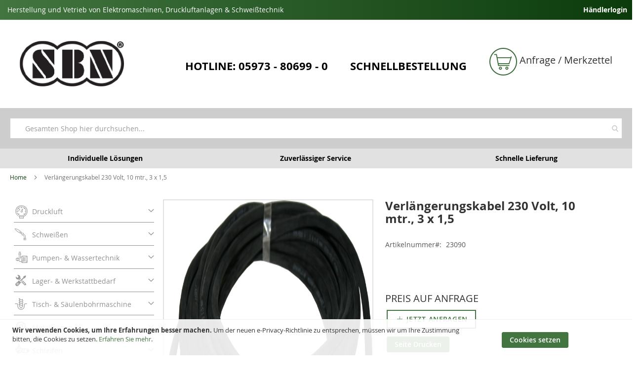

--- FILE ---
content_type: text/html; charset=UTF-8
request_url: https://www.sbn.eu/23090-verl%C3%A4ngerungskabel%20230%20volt,%2010%20mtr.,%203%20x%201,5.html
body_size: 17413
content:
<!doctype html>
<html lang="de">
    <head prefix="og: http://ogp.me/ns# fb: http://ogp.me/ns/fb# product: http://ogp.me/ns/product#">
                <meta charset="utf-8"/>
<meta name="title" content="Verlängerungskabel 230 Volt, 10 mtr., 3 x 1,5"/>
<meta name="robots" content="INDEX,FOLLOW"/>
<meta name="viewport" content="width=device-width, initial-scale=1, maximum-scale=1.0, user-scalable=no"/>
<meta name="format-detection" content="telephone=no"/>
<title>Verlängerungskabel 230 Volt, 10 mtr., 3 x 1,5</title>
<link  rel="stylesheet" type="text/css"  media="all" href="https://www.sbn.eu/static/version1768316337/_cache/merged/505e08a64c66cea9133fdbbaeb5b46c7.min.css" />
<link  rel="stylesheet" type="text/css"  media="screen and (min-width: 768px)" href="https://www.sbn.eu/static/version1768316337/frontend/cows/sbn/de_DE/css/styles-l.min.css" />
<link  rel="stylesheet" type="text/css"  media="print" href="https://www.sbn.eu/static/version1768316337/frontend/cows/sbn/de_DE/css/print.min.css" />
<link  rel="icon" type="image/x-icon" href="https://www.sbn.eu/static/version1768316337/frontend/cows/sbn/de_DE/Magento_Theme/favicon.ico" />
<link  rel="shortcut icon" type="image/x-icon" href="https://www.sbn.eu/static/version1768316337/frontend/cows/sbn/de_DE/Magento_Theme/favicon.ico" />

<link rel="preload" as="font" crossorigin="anonymous" href="https://www.sbn.eu/static/version1768316337/frontend/cows/sbn/de_DE/fonts/opensans/light/opensans-300.woff2" />
<link rel="preload" as="font" crossorigin="anonymous" href="https://www.sbn.eu/static/version1768316337/frontend/cows/sbn/de_DE/fonts/opensans/regular/opensans-400.woff2" />
<link rel="preload" as="font" crossorigin="anonymous" href="https://www.sbn.eu/static/version1768316337/frontend/cows/sbn/de_DE/fonts/opensans/semibold/opensans-600.woff2" />
<link rel="preload" as="font" crossorigin="anonymous" href="https://www.sbn.eu/static/version1768316337/frontend/cows/sbn/de_DE/fonts/opensans/bold/opensans-700.woff2" />
<link rel="preload" as="font" crossorigin="anonymous" href="https://www.sbn.eu/static/version1768316337/frontend/cows/sbn/de_DE/fonts/Luma-Icons.woff2" />
<meta name="p:domain_verify" content="qgjsp9Xd98jf191IU2N9td8Z9RTQ0seu"/>

<style>
.product-image-photo {
 width: auto !important;
}
</style>
<!--style>
.block-customer-login {
display: none; }

.login-container::after {
content: 'Der Händler Login ist vorübergehend deaktiviert. Bitte nutzen Sie die Anfrage Funktion oder die Kontaktmöglichkeiten für Anfragen zu Produkten.'
}


</style -->            

<meta property="og:type" content="product" />
<meta property="og:title"
      content="Verlängerungskabel 230 Volt, 10 mtr., 3 x 1,5" />
<meta property="og:image"
      content="https://www.sbn.eu/media/catalog/product/cache/f5b70e85bdc00883c968d96f15d0dafc/1/0/1043_ar23090_0.png" />
<meta property="og:description"
      content="" />
<meta property="og:url" content="https://www.sbn.eu/23090-verlängerungskabel 230 volt, 10 mtr., 3 x 1,5.html" />
    <meta property="product:price:amount" content=""/>
    <meta property="product:price:currency"
      content="EUR"/>
    </head>
    <body data-container="body"
          data-mage-init='{"loaderAjax": {}, "loader": { "icon": "https://www.sbn.eu/static/version1768316337/frontend/cows/sbn/de_DE/images/loader-2.gif"}}'
        id="html-body" itemtype="http://schema.org/Product" itemscope="itemscope" class="catalog-product-view product-23090-verlangerungskabel-230-volt-10-mtr-3-x-1-5 page-layout-1column">
        


<div class="cookie-status-message" id="cookie-status">
    The store will not work correctly when cookies are disabled.</div>




    <noscript>
        <div class="message global noscript">
            <div class="content">
                <p>
                    <strong>JavaScript scheint in Ihrem Browser deaktiviert zu sein.</strong>
                    <span>
                        Um unsere Website in bester Weise zu erfahren, aktivieren Sie Javascript in Ihrem Browser.                    </span>
                </p>
            </div>
        </div>
    </noscript>
    <div role="alertdialog"
         tabindex="-1"
         class="message global cookie"
         id="notice-cookie-block">
        <div role="document" class="content" tabindex="0">
            <p>
                <strong>Wir verwenden Cookies, um Ihre Erfahrungen besser machen.</strong>
                <span>Um der neuen e-Privacy-Richtlinie zu entsprechen, müssen wir um Ihre Zustimmung bitten, die Cookies zu setzen.                </span>
                <a href="https://www.sbn.eu/privacy-policy-cookie-restriction-mode/"> Erfahren Sie mehr</a>.            </p>
            <div class="actions">
                <button id="btn-cookie-allow" class="action allow primary">
                    <span>Cookies setzen</span>
                </button>
            </div>
        </div>
    </div>
        

<div class="page-wrapper"><header class="page-header"><div class="panel wrapper"><div class="panel header"><a class="action skip contentarea"
   href="#contentarea">
    <span>
        Zum Inhalt springen    </span>
</a>
<ul class="header links">        <li class="greet welcome left">
           Herstellung und Vetrieb von Elektromaschinen, Druckluftanlagen &amp; Schweißtechnik        </li>
<!--        <li class="left">-->
<!--            --><!--: 4,95 / 5,00-->
<!--            <img src="--><!--" />-->
<!--            <img src="--><!--" />-->
<!--            <img src="--><!--" />-->
<!--            <img src="--><!--" />-->
<!--            <img src="--><!--" />-->
<!--        </li>-->
        <li class="right" data-bind="scope: 'customer'">
            <!-- ko ifnot: customer().fullname  -->
            <a href="/customer/account/login">Händlerlogin</a>
            <!-- /ko -->
            <!-- ko if: customer().fullname  -->
            <span data-bind="text: new String('Willkommen, %1!').replace('%1', customer().fullname)">
            </span>
            <a href="/customer/account/edit/changepass">Kundenkonto</a>
            <a href="/customer/account/logout">abmelden</a>
            <!-- /ko -->
        </li>
        
        </ul></div></div><div class="header content"><span data-action="toggle-nav" class="action nav-toggle"><span>Navigation umschalten</span></span>
<a
    class="logo"
    href="https://www.sbn.eu/"
    title=""
    aria-label="store logo">
    <img src="https://www.sbn.eu/static/version1768316337/frontend/cows/sbn/de_DE/images/logo.jpg"
         title=""
         alt=""
            width="301"            height="66"    />
</a>

<div class="header-information">
    <div>
<span>Hotline: 05973 - 80699 - 0</span>
<span><a href="/schnellbestellung" style="color: #000">Schnellbestellung</a></span>
</div>
</div>

<div data-block="minicart" class="minicart-wrapper">

    <a class="action showcart" href="https://www.sbn.eu/checkout/cart/"
       data-bind="scope: 'minicart_content'">
        <span class="text">Warenkorb</span>
        <span class="counter qty empty"
              data-bind="css: { empty: !!getCartParam('summary_count') == false }, blockLoader: isLoading">
            <span class="counter-number"><!-- ko text: getCartParam('summary_count') --><!-- /ko --></span>
            <span class="counter-label">
            <!-- ko if: getCartParam('summary_count') -->
                <!-- ko text: getCartParam('summary_count') --><!-- /ko -->
                <!-- ko i18n: 'items' --><!-- /ko -->
                <!-- /ko -->
            </span>
        </span>
    </a>
            <div class="block block-minicart"
             data-role="dropdownDialog"
             data-mage-init='{"dropdownDialog":{
                "appendTo":"[data-block=minicart]",
                "triggerTarget":".showcart",
                "timeout": "2000",
                "closeOnMouseLeave": false,
                "closeOnEscape": true,
                "triggerClass":"active",
                "parentClass":"active",
                "buttons":[]}}'>
            <div id="minicart-content-wrapper" data-bind="scope: 'minicart_content'">
                <!-- ko template: getTemplate() --><!-- /ko -->
            </div>
                    </div>
        
    
</div>




<ul class="compare wrapper"><li class="item link compare" data-bind="scope: 'compareProducts'" data-role="compare-products-link">
    <a class="action compare no-display" title="Produkte&#x20;vergleichen"
       data-bind="attr: {'href': compareProducts().listUrl}, css: {'no-display': !compareProducts().count}"
    >
        Produkte vergleichen        <span class="counter qty" data-bind="text: compareProducts().countCaption"></span>
    </a>
</li>

</ul><ul class="wish wrapper">    <li class="item link wishlist" data-bind="scope: 'wishlist'">
        <span class="action wish no-display"
              id="wishlist-link"
              title="Anfrage / Merkzettel"
              data-bind="css: {'no-display': !wishlist().counter}">
            Anfrage / Merkzettel            <span class="counter qty" data-bind="text: wishlist().counter"></span>
        </span>
    </li>
    <div id="mini-wishlist-modal" class="no-display">
        <div data-bind="scope: 'wishlist'">
            <!-- ko if: wishlist().counter -->
            <div class="products wrapper grid products-grid">
                <ol class="products list items product-items" id="wishlist-popup" data-bind="foreach: wishlist().modalItems">
                    <li class="item product product-item">
                        <div class="product-item-info" data-container="product-grid">
                            <a class="product photo product-item-photo"
                               tabindex="-1"
                               data-bind="attr: { 'href': product_url, 'title': product_name }">
                                <!-- ko template: {name: $data.image_modal.template, data: $data.image_modal} --><!-- /ko -->
                            </a>
                            <div class="product details product-item-details">
                                <strong class="product name product-item-name">
                                    <a class="product-item-link"
                                       data-bind="attr: { href: product_url }">
                                        <span data-bind="text: product_name"></span>
                                    </a>
                                </strong>
                                                                <div class="product-item-inner">
                                    <div class="product actions product-item-actions">
                                                                                <div class="actions-secondary">
                                            <a href="#" data-role="remove"
                                               title="Artikel entfernen"
                                               class="action removefromwish"
                                               data-bind="attr: {'data-post': delete_item_params }">
                                                <span>Artikel entfernen</span>
                                            </a>
                                        </div>
                                    </div>
                                </div>
                            </div>
                        </div>
                    </li>
                </ol>
            </div>
            <!-- /ko -->
            <!-- ko ifnot: wishlist().counter -->
            <div class="message info empty"><div>Sie haben keine Artikel auf Ihrer Wunschliste.</div></div>
            <!-- /ko -->
        </div>
    </div>
    
</ul></div></header>

    <div class="sections nav-sections">
                <div class="section-items nav-sections-items" data-mage-init='{"tabs":{"openedState":"active"}}'>
                                                            <div class="section-item-title nav-sections-item-title" data-role="collapsible">
                    <a class="nav-sections-item-switch" data-toggle="switch" href="#store.links">Konto</a>
                </div>
                <div class="section-item-content nav-sections-item-content" id="store.links" data-role="content"><!-- Account links --></div>
                                    </div>
    </div>

<section class="amsearch-wrapper-block"
         data-amsearch-wrapper="block"
         data-bind="
            scope: 'amsearch_wrapper',
            mageInit: {
                'Magento_Ui/js/core/app': {
                    components: {
                        amsearch_wrapper: {
                            component: 'Amasty_Xsearch/js/wrapper',
                            data: {&quot;url&quot;:&quot;https:\/\/www.sbn.eu\/amasty_xsearch\/autocomplete\/index\/&quot;,&quot;url_result&quot;:&quot;https:\/\/www.sbn.eu\/catalogsearch\/result\/&quot;,&quot;url_popular&quot;:&quot;https:\/\/www.sbn.eu\/search\/term\/popular\/&quot;,&quot;isDynamicWidth&quot;:true,&quot;isProductBlockEnabled&quot;:true,&quot;width&quot;:1240,&quot;displaySearchButton&quot;:false,&quot;fullWidth&quot;:false,&quot;minChars&quot;:3,&quot;delay&quot;:500,&quot;currentUrlEncoded&quot;:&quot;aHR0cHM6Ly93d3cuc2JuLmV1LzIzMDkwLXZlcmwlQzMlQTRuZ2VydW5nc2thYmVsJTIwMjMwJTIwdm9sdCwlMjAxMCUyMG10ci4sJTIwMyUyMHglMjAxLDUuaHRtbA~~&quot;,&quot;color_settings&quot;:[],&quot;popup_display&quot;:0,&quot;preloadEnabled&quot;:true,&quot;isSeoUrlsEnabled&quot;:false,&quot;seoKey&quot;:&quot;search&quot;,&quot;isSaveSearchInputValueEnabled&quot;:true}                        }
                    }
                }
            }">
    <div class="amsearch-form-block"
          data-bind="
              style: {
                    width: resized() ? data.width + 'px' : ''
              },
              css: {
                '-opened': opened
              },
              afterRender: initCssVariables">
                
<section class="amsearch-input-wrapper"
         data-bind="
            css: {
                '-dynamic-width': data.isDynamicWidth,
                '-match': $data.readyForSearch(),
                '-typed': inputValue && inputValue().length
            }">
    <input type="text"
           name="q"
           placeholder="Gesamten&#x20;Shop&#x20;hier&#x20;durchsuchen..."
           class="amsearch-input"
           maxlength="128"
           role="combobox"
           aria-haspopup="false"
           aria-autocomplete="both"
           autocomplete="off"
           aria-expanded="false"
           data-amsearch-block="input"
           enterkeyhint="search"
           data-bind="
                afterRender: initInputValue,
                hasFocus: focused,
                value: inputValue,
                event: {
                    keypress: onEnter
                },
                valueUpdate: 'input'">
    <!-- ko template: { name: templates.loader } --><!-- /ko -->
    <button class="amsearch-button -close -clear -icon"
            style="display: none"
            data-bind="
                event: {
                    click: inputValue.bind(this, '')
                },
                attr: {
                    title: $t('Clear Field')
                },
                visible: inputValue && inputValue().length">
    </button>
    <button class="amsearch-button -loupe -clear -icon -disabled"
            data-bind="
                event: {
                    click: search
                },
                css: {
                    '-disabled': !$data.match()
                },
                attr: {
                    title: $t('Search')
                }">
    </button>
</section>
        
        
<section class="amsearch-result-section"
         data-amsearch-js="results"
         style="display: none;"
         data-bind="
            css: {
                '-small': $data.data.width < 700 && !$data.data.fullWidth
            },
            afterRender: function (node) {
                initResultSection(node, 1)
            },
            style: resultSectionStyles(),
            visible: $data.opened()">
    <!-- ko if: !$data.match() && $data.preload() -->
        <!-- ko template: { name: templates.preload } --><!-- /ko -->
    <!-- /ko -->
    <!-- ko if: $data.match() -->
        <!-- ko template: { name: templates.results } --><!-- /ko -->
    <!-- /ko -->
    <!-- ko if: $data.message() && $data.message().length -->
        <!-- ko template: { name: templates.message } --><!-- /ko -->
    <!-- /ko -->
</section>
    </div>
        <div class="focusable-trap" data-bind="event: { focusin: close }" tabindex="0"></div>
</section>
<div class="button-wrapper">
<span style="display: none" class="tablet-nav-toggle">MENU</span>
</div>
<div class="subnavigation">
<div class="wrapper">
<div>Individuelle Lösungen</div>
<div>Zuverlässiger Service</div>
<div>Schnelle Lieferung</div>
</div>
</div><div class="breadcrumbs">
<!--    --></div>

<main id="maincontent" class="page-main"><a id="contentarea" tabindex="-1"></a>
<div class="page messages"><div data-placeholder="messages"></div>
<div data-bind="scope: 'messages'">
    <!-- ko if: cookieMessagesObservable() && cookieMessagesObservable().length > 0 -->
    <div aria-atomic="true" role="alert" class="messages" data-bind="foreach: {
        data: cookieMessagesObservable(), as: 'message'
    }">
        <div data-bind="attr: {
            class: 'message-' + message.type + ' ' + message.type + ' message',
            'data-ui-id': 'message-' + message.type
        }">
            <div data-bind="html: $parent.prepareMessageForHtml(message.text)"></div>
        </div>
    </div>
    <!-- /ko -->

    <div aria-atomic="true" role="alert" class="messages" data-bind="foreach: {
        data: messages().messages, as: 'message'
    }, afterRender: purgeMessages">
        <div data-bind="attr: {
            class: 'message-' + message.type + ' ' + message.type + ' message',
            'data-ui-id': 'message-' + message.type
        }">
            <div data-bind="html: $parent.prepareMessageForHtml(message.text)"></div>
        </div>
    </div>
</div>


</div><div class="columns">
<nav id="cat-nav" class="navigation vertical col-l-3" data-action="navigation">
    <ul id="nav-list-item" data-mage-init='{"menu":{"responsive":true, "expanded":true, "position":{"my":"left top","at":"left bottom"}}}'>
        <li  class="level0 nav-1 category-item first level-top parent"><a href="https://www.sbn.eu/druckluft.html"  class="level-top" ><span>Druckluft</span></a><ul class="level0 submenu"><li  class="level1 nav-1-1 category-item first"><a href="https://www.sbn.eu/druckluft/kolbenkompressoren.html" ><span>Kolbenkompressoren</span></a></li><li  class="level1 nav-1-2 category-item"><a href="https://www.sbn.eu/druckluft/schraubenkompressoren.html" ><span>Schraubenkompressoren</span></a></li><li  class="level1 nav-1-3 category-item"><a href="https://www.sbn.eu/druckluft/scrollkompressoren.html" ><span>Scrollkompressoren</span></a></li><li  class="level1 nav-1-4 category-item parent"><a href="https://www.sbn.eu/druckluft/kompressorkomponenten.html" ><span>Kompressorkomponenten</span></a><ul class="level1 submenu"><li  class="level2 nav-1-4-1 category-item first"><a href="https://www.sbn.eu/druckluft/kompressorkomponenten/drucklufttrockner-kaltetrockner.html" ><span>Drucklufttrockner / Kältetrockner</span></a></li><li  class="level2 nav-1-4-2 category-item"><a href="https://www.sbn.eu/druckluft/kompressorkomponenten/einzelaggregate.html" ><span>Einzelaggregate</span></a></li><li  class="level2 nav-1-4-3 category-item last"><a href="https://www.sbn.eu/druckluft/kompressorkomponenten/druckluftbehalter.html" ><span>Druckluftbehälter</span></a></li></ul></li><li  class="level1 nav-1-5 category-item"><a href="https://www.sbn.eu/druckluft/druckluftzubehor.html" ><span>Druckluftzubehör</span></a></li><li  class="level1 nav-1-6 category-item"><a href="https://www.sbn.eu/druckluft/druckluftwerkzeuge.html" ><span>Druckluftwerkzeuge</span></a></li><li  class="level1 nav-1-7 category-item"><a href="https://www.sbn.eu/druckluft/druckluftfilter-und-regler.html" ><span>Druckluftfilter und -regler</span></a></li><li  class="level1 nav-1-8 category-item last"><a href="https://www.sbn.eu/druckluft/druckluftschlauche.html" ><span>Druckluftschläuche</span></a></li></ul></li><li  class="level0 nav-2 category-item level-top parent"><a href="https://www.sbn.eu/schweissen.html"  class="level-top" ><span>Schweißen</span></a><ul class="level0 submenu"><li  class="level1 nav-2-1 category-item first parent"><a href="https://www.sbn.eu/schweissen/elektroschweissgerate.html" ><span>Elektroschweißgeräte</span></a><ul class="level1 submenu"><li  class="level2 nav-2-1-1 category-item first last"><a href="https://www.sbn.eu/schweissen/elektroschweissgerate/zubehor-fur-elektroschweissgerate.html" ><span>Zubehör für Elektroschweißgeräte</span></a></li></ul></li><li  class="level1 nav-2-2 category-item parent"><a href="https://www.sbn.eu/schweissen/wig-schweissinventar.html" ><span>Wig - Schweißinventar</span></a><ul class="level1 submenu"><li  class="level2 nav-2-2-1 category-item first"><a href="https://www.sbn.eu/schweissen/wig-schweissinventar/wig-schweissinverter-f-stahl.html" ><span>Wig - Schweißinverter f. Stahl</span></a></li><li  class="level2 nav-2-2-2 category-item last"><a href="https://www.sbn.eu/schweissen/wig-schweissinventar/zubehor-fur-wig-schweissinverter.html" ><span>Zubehör für Wig - Schweißinverter</span></a></li></ul></li><li  class="level1 nav-2-3 category-item last parent"><a href="https://www.sbn.eu/schweissen/schutzgasschweissgerate.html" ><span>Schutzgasschweißgeräte</span></a><ul class="level1 submenu"><li  class="level2 nav-2-3-1 category-item first last"><a href="https://www.sbn.eu/schweissen/schutzgasschweissgerate/zubehor-schutzgasschweissgerate.html" ><span>Zubehör Schutzgasschweißgeräte</span></a></li></ul></li></ul></li><li  class="level0 nav-3 category-item level-top parent"><a href="https://www.sbn.eu/pumpen-und-wassertechnik.html"  class="level-top" ><span>Pumpen- &amp; Wassertechnik</span></a><ul class="level0 submenu"><li  class="level1 nav-3-1 category-item first"><a href="https://www.sbn.eu/pumpen-und-wassertechnik/tauch-und-schmutzwasserpumpen.html" ><span>Tauch- und Schmutzwasserpumpen</span></a></li><li  class="level1 nav-3-2 category-item"><a href="https://www.sbn.eu/pumpen-und-wassertechnik/hauswasserversorgungen.html" ><span>Hauswasserversorgungen</span></a></li><li  class="level1 nav-3-3 category-item"><a href="https://www.sbn.eu/pumpen-und-wassertechnik/kolbenpumpen.html" ><span>Kolbenpumpen</span></a></li><li  class="level1 nav-3-4 category-item"><a href="https://www.sbn.eu/pumpen-und-wassertechnik/tauchpumpen.html" ><span>Tauchpumpen</span></a></li><li  class="level1 nav-3-5 category-item"><a href="https://www.sbn.eu/pumpen-und-wassertechnik/wasserbehalter.html" ><span>Wasserbehälter</span></a></li><li  class="level1 nav-3-6 category-item last parent"><a href="https://www.sbn.eu/pumpen-und-wassertechnik/pumpenzubehor.html" ><span>Pumpenzubehör</span></a><ul class="level1 submenu"><li  class="level2 nav-3-6-1 category-item first"><a href="https://www.sbn.eu/pumpen-und-wassertechnik/pumpenzubehor/anschlussmaterial.html" ><span>Anschlussmaterial</span></a></li><li  class="level2 nav-3-6-2 category-item"><a href="https://www.sbn.eu/pumpen-und-wassertechnik/pumpenzubehor/pumpenausrustung.html" ><span>Pumpenausrüstung</span></a></li><li  class="level2 nav-3-6-3 category-item last"><a href="https://www.sbn.eu/pumpen-und-wassertechnik/pumpenzubehor/ersatzteile-pumpen.html" ><span>Ersatzteile Pumpen</span></a></li></ul></li></ul></li><li  class="level0 nav-4 category-item level-top parent"><a href="https://www.sbn.eu/lager-und-werkstattbedarf.html"  class="level-top" ><span>Lager- &amp; Werkstattbedarf</span></a><ul class="level0 submenu"><li  class="level1 nav-4-1 category-item first"><a href="https://www.sbn.eu/lager-und-werkstattbedarf/technische-sprays-und-ole.html" ><span>Technische Sprays und Öle</span></a></li><li  class="level1 nav-4-2 category-item"><a href="https://www.sbn.eu/lager-und-werkstattbedarf/reinigungsmittel.html" ><span>Reinigungsmittel</span></a></li><li  class="level1 nav-4-3 category-item"><a href="https://www.sbn.eu/lager-und-werkstattbedarf/kabel-stecker-co.html" ><span>Kabel, Stecker &amp; Co. </span></a></li><li  class="level1 nav-4-4 category-item"><a href="https://www.sbn.eu/lager-und-werkstattbedarf/hebewerkzeuge.html" ><span>Hebewerkzeuge</span></a></li><li  class="level1 nav-4-5 category-item"><a href="https://www.sbn.eu/lager-und-werkstattbedarf/transportgerate.html" ><span>Transportgeräte</span></a></li><li  class="level1 nav-4-6 category-item"><a href="https://www.sbn.eu/lager-und-werkstattbedarf/sonstiges-lager-und-werkstattbedarf.html" ><span>Sonstiges Lager- und Werkstattbedarf</span></a></li><li  class="level1 nav-4-7 category-item last"><a href="https://www.sbn.eu/lager-und-werkstattbedarf/werkstatt-hilfen.html" ><span>Werkstatt-Hilfen</span></a></li></ul></li><li  class="level0 nav-5 category-item level-top parent"><a href="https://www.sbn.eu/tisch-und-saulenbohrmaschine.html"  class="level-top" ><span>Tisch- &amp; Säulenbohrmaschine</span></a><ul class="level0 submenu"><li  class="level1 nav-5-1 category-item first"><a href="https://www.sbn.eu/tisch-und-saulenbohrmaschine/tisch-und-saulenbohrmaschinen.html" ><span>Tisch- und Säulenbohrmaschinen</span></a></li><li  class="level1 nav-5-2 category-item last"><a href="https://www.sbn.eu/tisch-und-saulenbohrmaschine/zubehor-fur-tisch-und-saulenbohrmaschinen.html" ><span>Zubehör für Tisch und Säulenbohrmaschinen</span></a></li></ul></li><li  class="level0 nav-6 category-item level-top parent"><a href="https://www.sbn.eu/metallsagen.html"  class="level-top" ><span>Metallsägen</span></a><ul class="level0 submenu"><li  class="level1 nav-6-1 category-item first parent"><a href="https://www.sbn.eu/metallsagen/metallkreissagen.html" ><span>Metallkreissägen</span></a><ul class="level1 submenu"><li  class="level2 nav-6-1-1 category-item first last"><a href="https://www.sbn.eu/metallsagen/metallkreissagen/zubehor-metallkreissagen.html" ><span>Zubehör Metallkreissägen</span></a></li></ul></li><li  class="level1 nav-6-2 category-item last"><a href="https://www.sbn.eu/metallsagen/metallbandsagen.html" ><span>Metallbandsägen</span></a></li></ul></li><li  class="level0 nav-7 category-item level-top parent"><a href="https://www.sbn.eu/schleifen.html"  class="level-top" ><span>Schleifen</span></a><ul class="level0 submenu"><li  class="level1 nav-7-1 category-item first"><a href="https://www.sbn.eu/schleifen/doppelschleifmaschinen.html" ><span>Doppelschleifmaschinen</span></a></li><li  class="level1 nav-7-2 category-item last"><a href="https://www.sbn.eu/schleifen/bandschleifmaschinen.html" ><span>Bandschleifmaschinen</span></a></li></ul></li><li  class="level0 nav-8 category-item level-top parent"><a href="https://www.sbn.eu/saugen.html"  class="level-top" ><span>Saugen</span></a><ul class="level0 submenu"><li  class="level1 nav-8-1 category-item first"><a href="https://www.sbn.eu/saugen/absauganlage.html" ><span>Absauganlage</span></a></li><li  class="level1 nav-8-2 category-item last"><a href="https://www.sbn.eu/saugen/industrie-allzweck-nass-und-trockensauger.html" ><span>Industrie-/Allzweck-/Nass- und Trockensauger</span></a></li></ul></li><li  class="level0 nav-9 category-item level-top parent"><a href="https://www.sbn.eu/batterie-laden-und-starten.html"  class="level-top" ><span>Batterie laden und starten</span></a><ul class="level0 submenu"><li  class="level1 nav-9-1 category-item first"><a href="https://www.sbn.eu/batterie-laden-und-starten/ladegerate.html" ><span>Ladegeräte</span></a></li><li  class="level1 nav-9-2 category-item last"><a href="https://www.sbn.eu/batterie-laden-und-starten/ladezangen-uberbruckungskabel.html" ><span>Ladezangen / Überbrückungskabel</span></a></li></ul></li><li  class="level0 nav-10 category-item level-top parent"><a href="https://www.sbn.eu/heizer.html"  class="level-top" ><span>Heizer</span></a><ul class="level0 submenu"><li  class="level1 nav-10-1 category-item first parent"><a href="https://www.sbn.eu/heizer/gasheizer.html" ><span>Gasheizer</span></a><ul class="level1 submenu"><li  class="level2 nav-10-1-1 category-item first last"><a href="https://www.sbn.eu/heizer/gasheizer/zubehor-gasheizer.html" ><span>Zubehör Gasheizer</span></a></li></ul></li><li  class="level1 nav-10-2 category-item parent"><a href="https://www.sbn.eu/heizer/olheizer.html" ><span>Ölheizer</span></a><ul class="level1 submenu"><li  class="level2 nav-10-2-1 category-item first"><a href="https://www.sbn.eu/heizer/olheizer/direkte-olheizer.html" ><span>direkte Ölheizer</span></a></li><li  class="level2 nav-10-2-2 category-item"><a href="https://www.sbn.eu/heizer/olheizer/indirekte-olheizer.html" ><span>indirekte Ölheizer</span></a></li><li  class="level2 nav-10-2-3 category-item"><a href="https://www.sbn.eu/heizer/olheizer/infrarot-olheizer.html" ><span>Infrarot Ölheizer</span></a></li><li  class="level2 nav-10-2-4 category-item last"><a href="https://www.sbn.eu/heizer/olheizer/zubehor-olheizer.html" ><span>Zubehör Ölheizer</span></a></li></ul></li><li  class="level1 nav-10-3 category-item"><a href="https://www.sbn.eu/heizer/stationare-olheizer.html" ><span>stationäre Ölheizer</span></a></li><li  class="level1 nav-10-4 category-item last parent"><a href="https://www.sbn.eu/heizer/elektroheizer.html" ><span>Elektroheizer</span></a><ul class="level1 submenu"><li  class="level2 nav-10-4-1 category-item first last"><a href="https://www.sbn.eu/heizer/elektroheizer/zubehor-elektroheizer.html" ><span>Zubehör Elektroheizer</span></a></li></ul></li></ul></li><li  class="level0 nav-11 category-item level-top parent"><a href="https://www.sbn.eu/trockner.html"  class="level-top" ><span>Trockner</span></a><ul class="level0 submenu"><li  class="level1 nav-11-1 category-item first"><a href="https://www.sbn.eu/trockner/professionelle-luftentfeuchter.html" ><span>Professionelle Luftentfeuchter</span></a></li><li  class="level1 nav-11-2 category-item"><a href="https://www.sbn.eu/trockner/semi-professionelle-luftentfeuchter.html" ><span>Semi-Professionelle Luftentfeuchter</span></a></li><li  class="level1 nav-11-3 category-item"><a href="https://www.sbn.eu/trockner/haus-buro-luftentfeuchter.html" ><span>Haus &amp; Büro Luftentfeuchter</span></a></li><li  class="level1 nav-11-4 category-item last"><a href="https://www.sbn.eu/trockner/ventilatoren.html" ><span>Ventilatoren</span></a></li></ul></li><li  class="level0 nav-12 category-item level-top parent"><a href="https://www.sbn.eu/sagen-und-spalter.html"  class="level-top" ><span>Sägen und Spalter</span></a><ul class="level0 submenu"><li  class="level1 nav-12-1 category-item first parent"><a href="https://www.sbn.eu/sagen-und-spalter/brennholzkreissagen.html" ><span>Brennholzkreissägen</span></a><ul class="level1 submenu"><li  class="level2 nav-12-1-1 category-item first"><a href="https://www.sbn.eu/sagen-und-spalter/brennholzkreissagen/wippkreissagen.html" ><span>Wippkreissägen</span></a></li><li  class="level2 nav-12-1-2 category-item"><a href="https://www.sbn.eu/sagen-und-spalter/brennholzkreissagen/wipp-tischkreissagen.html" ><span>Wipp-Tischkreissägen</span></a></li><li  class="level2 nav-12-1-3 category-item last"><a href="https://www.sbn.eu/sagen-und-spalter/brennholzkreissagen/rolltischkreissagen.html" ><span>Rolltischkreissägen</span></a></li></ul></li><li  class="level1 nav-12-2 category-item"><a href="https://www.sbn.eu/sagen-und-spalter/sageblatter.html" ><span>Sägeblätter</span></a></li><li  class="level1 nav-12-3 category-item last"><a href="https://www.sbn.eu/sagen-und-spalter/brennholzspalter-hydraulikspalter.html" ><span>Brennholzspalter / Hydraulikspalter</span></a></li></ul></li><li  class="level0 nav-13 category-item level-top parent"><a href="https://www.sbn.eu/elektromotoren.html"  class="level-top" ><span>Elektromotoren</span></a><ul class="level0 submenu"><li  class="level1 nav-13-1 category-item first"><a href="https://www.sbn.eu/elektromotoren/drehstrommotoren.html" ><span>Drehstrommotoren</span></a></li><li  class="level1 nav-13-2 category-item"><a href="https://www.sbn.eu/elektromotoren/kompressormotoren.html" ><span>Kompressormotoren</span></a></li><li  class="level1 nav-13-3 category-item last"><a href="https://www.sbn.eu/elektromotoren/kreissagemotoren.html" ><span>Kreissägemotoren</span></a></li></ul></li><li  class="level0 nav-14 category-item level-top parent"><a href="https://www.sbn.eu/ersatzteile.html"  class="level-top" ><span>Ersatzteile </span></a><ul class="level0 submenu"><li  class="level1 nav-14-1 category-item first parent"><a href="https://www.sbn.eu/ersatzteile/ersatzteile-kompressoren.html" ><span>Ersatzteile Kompressoren</span></a><ul class="level1 submenu"><li  class="level2 nav-14-1-1 category-item first"><a href="https://www.sbn.eu/ersatzteile/ersatzteile-kompressoren/350-10-2-50-w.html" ><span>350/10/2/50 W</span></a></li><li  class="level2 nav-14-1-2 category-item"><a href="https://www.sbn.eu/ersatzteile/ersatzteile-kompressoren/350-10-2-50-d.html" ><span>350/10/2/50 D</span></a></li><li  class="level2 nav-14-1-3 category-item"><a href="https://www.sbn.eu/ersatzteile/ersatzteile-kompressoren/500-10-2-100-d-ab-bj-2008.html" ><span>500/10/2/100 D ab Bj.2008</span></a></li><li  class="level2 nav-14-1-4 category-item"><a href="https://www.sbn.eu/ersatzteile/ersatzteile-kompressoren/500-10-2-90-d-ab-bj-12-2021.html" ><span>500/10/2/90 D ab Bj.12/2021</span></a></li><li  class="level2 nav-14-1-5 category-item"><a href="https://www.sbn.eu/ersatzteile/ersatzteile-kompressoren/900-10-2-100-d.html" ><span>900/10/2/100 D</span></a></li><li  class="level2 nav-14-1-6 category-item last"><a href="https://www.sbn.eu/ersatzteile/ersatzteile-kompressoren/900-10-2-90-d.html" ><span>900/10/2/90 D</span></a></li></ul></li><li  class="level1 nav-14-2 category-item last parent"><a href="https://www.sbn.eu/ersatzteile/ersatzteile-pumpen.html" ><span>Ersatzteile Pumpen</span></a><ul class="level1 submenu"><li  class="level2 nav-14-2-1 category-item first last"><a href="https://www.sbn.eu/ersatzteile/ersatzteile-pumpen/hwvs-jett-1300.html" ><span>HWVS Jett 1300</span></a></li></ul></li></ul></li><li  class="level0 nav-15 category-item level-top"><a href="https://www.sbn.eu/restposten.html"  class="level-top" ><span>Restposten</span></a></li><li  class="level0 nav-16 category-item last level-top"><a href="https://www.sbn.eu/tauchpumpenzubehor.html"  class="level-top" ><span>Tauchpumpenzubehör</span></a></li>            </ul>
</nav>

<div class="section-item-title nav-sections-item-title active" data-role="collapsible" id="mobile-nav" role="tab" data-collapsible="true" aria-controls="store.menu" aria-selected="true" aria-expanded="true" tabindex="0">
    <a class="nav-sections-item-switch" data-toggle="switch" href="#store.menu">Menu</a>
</div>

<div class="section-item-content nav-sections-item-content store-menu-cat" id="store.menu" data-role="content" role="tabpanel" aria-hidden="false" style="display: block;">
    <style>
        #nav-list-item.mobile-version {
            list-style-type: none;

        }

        #nav-list-item.mobile-version li {
            border-bottom: 1px solid #d7d7d7;
            padding: 10px 10px;
        }

        #nav-list-item.mobile-version  {
            top: 0!important;
            list-style-type: none;
            padding-left: 0;
        }
        #nav-list-item.mobile-version ul.submenu {
            list-style-type: none;
            padding-left: 30px;
            top: 0!important;
        }
    </style>

    <ul id="nav-list-item" class="mobile-version" data-mage-init='{"menu":{"responsive":true, "expanded":true, "position":{"my":"left top","at":"left bottom"}}}'>
        <li  class="level0 nav-1 category-item first level-top parent"><a href="https://www.sbn.eu/druckluft.html"  class="level-top" ><span>Druckluft</span></a><ul class="level0 submenu"><li  class="level1 nav-1-1 category-item first"><a href="https://www.sbn.eu/druckluft/kolbenkompressoren.html" ><span>Kolbenkompressoren</span></a></li><li  class="level1 nav-1-2 category-item"><a href="https://www.sbn.eu/druckluft/schraubenkompressoren.html" ><span>Schraubenkompressoren</span></a></li><li  class="level1 nav-1-3 category-item"><a href="https://www.sbn.eu/druckluft/scrollkompressoren.html" ><span>Scrollkompressoren</span></a></li><li  class="level1 nav-1-4 category-item parent"><a href="https://www.sbn.eu/druckluft/kompressorkomponenten.html" ><span>Kompressorkomponenten</span></a><ul class="level1 submenu"><li  class="level2 nav-1-4-1 category-item first"><a href="https://www.sbn.eu/druckluft/kompressorkomponenten/drucklufttrockner-kaltetrockner.html" ><span>Drucklufttrockner / Kältetrockner</span></a></li><li  class="level2 nav-1-4-2 category-item"><a href="https://www.sbn.eu/druckluft/kompressorkomponenten/einzelaggregate.html" ><span>Einzelaggregate</span></a></li><li  class="level2 nav-1-4-3 category-item last"><a href="https://www.sbn.eu/druckluft/kompressorkomponenten/druckluftbehalter.html" ><span>Druckluftbehälter</span></a></li></ul></li><li  class="level1 nav-1-5 category-item"><a href="https://www.sbn.eu/druckluft/druckluftzubehor.html" ><span>Druckluftzubehör</span></a></li><li  class="level1 nav-1-6 category-item"><a href="https://www.sbn.eu/druckluft/druckluftwerkzeuge.html" ><span>Druckluftwerkzeuge</span></a></li><li  class="level1 nav-1-7 category-item"><a href="https://www.sbn.eu/druckluft/druckluftfilter-und-regler.html" ><span>Druckluftfilter und -regler</span></a></li><li  class="level1 nav-1-8 category-item last"><a href="https://www.sbn.eu/druckluft/druckluftschlauche.html" ><span>Druckluftschläuche</span></a></li></ul></li><li  class="level0 nav-2 category-item level-top parent"><a href="https://www.sbn.eu/schweissen.html"  class="level-top" ><span>Schweißen</span></a><ul class="level0 submenu"><li  class="level1 nav-2-1 category-item first parent"><a href="https://www.sbn.eu/schweissen/elektroschweissgerate.html" ><span>Elektroschweißgeräte</span></a><ul class="level1 submenu"><li  class="level2 nav-2-1-1 category-item first last"><a href="https://www.sbn.eu/schweissen/elektroschweissgerate/zubehor-fur-elektroschweissgerate.html" ><span>Zubehör für Elektroschweißgeräte</span></a></li></ul></li><li  class="level1 nav-2-2 category-item parent"><a href="https://www.sbn.eu/schweissen/wig-schweissinventar.html" ><span>Wig - Schweißinventar</span></a><ul class="level1 submenu"><li  class="level2 nav-2-2-1 category-item first"><a href="https://www.sbn.eu/schweissen/wig-schweissinventar/wig-schweissinverter-f-stahl.html" ><span>Wig - Schweißinverter f. Stahl</span></a></li><li  class="level2 nav-2-2-2 category-item last"><a href="https://www.sbn.eu/schweissen/wig-schweissinventar/zubehor-fur-wig-schweissinverter.html" ><span>Zubehör für Wig - Schweißinverter</span></a></li></ul></li><li  class="level1 nav-2-3 category-item last parent"><a href="https://www.sbn.eu/schweissen/schutzgasschweissgerate.html" ><span>Schutzgasschweißgeräte</span></a><ul class="level1 submenu"><li  class="level2 nav-2-3-1 category-item first last"><a href="https://www.sbn.eu/schweissen/schutzgasschweissgerate/zubehor-schutzgasschweissgerate.html" ><span>Zubehör Schutzgasschweißgeräte</span></a></li></ul></li></ul></li><li  class="level0 nav-3 category-item level-top parent"><a href="https://www.sbn.eu/pumpen-und-wassertechnik.html"  class="level-top" ><span>Pumpen- &amp; Wassertechnik</span></a><ul class="level0 submenu"><li  class="level1 nav-3-1 category-item first"><a href="https://www.sbn.eu/pumpen-und-wassertechnik/tauch-und-schmutzwasserpumpen.html" ><span>Tauch- und Schmutzwasserpumpen</span></a></li><li  class="level1 nav-3-2 category-item"><a href="https://www.sbn.eu/pumpen-und-wassertechnik/hauswasserversorgungen.html" ><span>Hauswasserversorgungen</span></a></li><li  class="level1 nav-3-3 category-item"><a href="https://www.sbn.eu/pumpen-und-wassertechnik/kolbenpumpen.html" ><span>Kolbenpumpen</span></a></li><li  class="level1 nav-3-4 category-item"><a href="https://www.sbn.eu/pumpen-und-wassertechnik/tauchpumpen.html" ><span>Tauchpumpen</span></a></li><li  class="level1 nav-3-5 category-item"><a href="https://www.sbn.eu/pumpen-und-wassertechnik/wasserbehalter.html" ><span>Wasserbehälter</span></a></li><li  class="level1 nav-3-6 category-item last parent"><a href="https://www.sbn.eu/pumpen-und-wassertechnik/pumpenzubehor.html" ><span>Pumpenzubehör</span></a><ul class="level1 submenu"><li  class="level2 nav-3-6-1 category-item first"><a href="https://www.sbn.eu/pumpen-und-wassertechnik/pumpenzubehor/anschlussmaterial.html" ><span>Anschlussmaterial</span></a></li><li  class="level2 nav-3-6-2 category-item"><a href="https://www.sbn.eu/pumpen-und-wassertechnik/pumpenzubehor/pumpenausrustung.html" ><span>Pumpenausrüstung</span></a></li><li  class="level2 nav-3-6-3 category-item last"><a href="https://www.sbn.eu/pumpen-und-wassertechnik/pumpenzubehor/ersatzteile-pumpen.html" ><span>Ersatzteile Pumpen</span></a></li></ul></li></ul></li><li  class="level0 nav-4 category-item level-top parent"><a href="https://www.sbn.eu/lager-und-werkstattbedarf.html"  class="level-top" ><span>Lager- &amp; Werkstattbedarf</span></a><ul class="level0 submenu"><li  class="level1 nav-4-1 category-item first"><a href="https://www.sbn.eu/lager-und-werkstattbedarf/technische-sprays-und-ole.html" ><span>Technische Sprays und Öle</span></a></li><li  class="level1 nav-4-2 category-item"><a href="https://www.sbn.eu/lager-und-werkstattbedarf/reinigungsmittel.html" ><span>Reinigungsmittel</span></a></li><li  class="level1 nav-4-3 category-item"><a href="https://www.sbn.eu/lager-und-werkstattbedarf/kabel-stecker-co.html" ><span>Kabel, Stecker &amp; Co. </span></a></li><li  class="level1 nav-4-4 category-item"><a href="https://www.sbn.eu/lager-und-werkstattbedarf/hebewerkzeuge.html" ><span>Hebewerkzeuge</span></a></li><li  class="level1 nav-4-5 category-item"><a href="https://www.sbn.eu/lager-und-werkstattbedarf/transportgerate.html" ><span>Transportgeräte</span></a></li><li  class="level1 nav-4-6 category-item"><a href="https://www.sbn.eu/lager-und-werkstattbedarf/sonstiges-lager-und-werkstattbedarf.html" ><span>Sonstiges Lager- und Werkstattbedarf</span></a></li><li  class="level1 nav-4-7 category-item last"><a href="https://www.sbn.eu/lager-und-werkstattbedarf/werkstatt-hilfen.html" ><span>Werkstatt-Hilfen</span></a></li></ul></li><li  class="level0 nav-5 category-item level-top parent"><a href="https://www.sbn.eu/tisch-und-saulenbohrmaschine.html"  class="level-top" ><span>Tisch- &amp; Säulenbohrmaschine</span></a><ul class="level0 submenu"><li  class="level1 nav-5-1 category-item first"><a href="https://www.sbn.eu/tisch-und-saulenbohrmaschine/tisch-und-saulenbohrmaschinen.html" ><span>Tisch- und Säulenbohrmaschinen</span></a></li><li  class="level1 nav-5-2 category-item last"><a href="https://www.sbn.eu/tisch-und-saulenbohrmaschine/zubehor-fur-tisch-und-saulenbohrmaschinen.html" ><span>Zubehör für Tisch und Säulenbohrmaschinen</span></a></li></ul></li><li  class="level0 nav-6 category-item level-top parent"><a href="https://www.sbn.eu/metallsagen.html"  class="level-top" ><span>Metallsägen</span></a><ul class="level0 submenu"><li  class="level1 nav-6-1 category-item first parent"><a href="https://www.sbn.eu/metallsagen/metallkreissagen.html" ><span>Metallkreissägen</span></a><ul class="level1 submenu"><li  class="level2 nav-6-1-1 category-item first last"><a href="https://www.sbn.eu/metallsagen/metallkreissagen/zubehor-metallkreissagen.html" ><span>Zubehör Metallkreissägen</span></a></li></ul></li><li  class="level1 nav-6-2 category-item last"><a href="https://www.sbn.eu/metallsagen/metallbandsagen.html" ><span>Metallbandsägen</span></a></li></ul></li><li  class="level0 nav-7 category-item level-top parent"><a href="https://www.sbn.eu/schleifen.html"  class="level-top" ><span>Schleifen</span></a><ul class="level0 submenu"><li  class="level1 nav-7-1 category-item first"><a href="https://www.sbn.eu/schleifen/doppelschleifmaschinen.html" ><span>Doppelschleifmaschinen</span></a></li><li  class="level1 nav-7-2 category-item last"><a href="https://www.sbn.eu/schleifen/bandschleifmaschinen.html" ><span>Bandschleifmaschinen</span></a></li></ul></li><li  class="level0 nav-8 category-item level-top parent"><a href="https://www.sbn.eu/saugen.html"  class="level-top" ><span>Saugen</span></a><ul class="level0 submenu"><li  class="level1 nav-8-1 category-item first"><a href="https://www.sbn.eu/saugen/absauganlage.html" ><span>Absauganlage</span></a></li><li  class="level1 nav-8-2 category-item last"><a href="https://www.sbn.eu/saugen/industrie-allzweck-nass-und-trockensauger.html" ><span>Industrie-/Allzweck-/Nass- und Trockensauger</span></a></li></ul></li><li  class="level0 nav-9 category-item level-top parent"><a href="https://www.sbn.eu/batterie-laden-und-starten.html"  class="level-top" ><span>Batterie laden und starten</span></a><ul class="level0 submenu"><li  class="level1 nav-9-1 category-item first"><a href="https://www.sbn.eu/batterie-laden-und-starten/ladegerate.html" ><span>Ladegeräte</span></a></li><li  class="level1 nav-9-2 category-item last"><a href="https://www.sbn.eu/batterie-laden-und-starten/ladezangen-uberbruckungskabel.html" ><span>Ladezangen / Überbrückungskabel</span></a></li></ul></li><li  class="level0 nav-10 category-item level-top parent"><a href="https://www.sbn.eu/heizer.html"  class="level-top" ><span>Heizer</span></a><ul class="level0 submenu"><li  class="level1 nav-10-1 category-item first parent"><a href="https://www.sbn.eu/heizer/gasheizer.html" ><span>Gasheizer</span></a><ul class="level1 submenu"><li  class="level2 nav-10-1-1 category-item first last"><a href="https://www.sbn.eu/heizer/gasheizer/zubehor-gasheizer.html" ><span>Zubehör Gasheizer</span></a></li></ul></li><li  class="level1 nav-10-2 category-item parent"><a href="https://www.sbn.eu/heizer/olheizer.html" ><span>Ölheizer</span></a><ul class="level1 submenu"><li  class="level2 nav-10-2-1 category-item first"><a href="https://www.sbn.eu/heizer/olheizer/direkte-olheizer.html" ><span>direkte Ölheizer</span></a></li><li  class="level2 nav-10-2-2 category-item"><a href="https://www.sbn.eu/heizer/olheizer/indirekte-olheizer.html" ><span>indirekte Ölheizer</span></a></li><li  class="level2 nav-10-2-3 category-item"><a href="https://www.sbn.eu/heizer/olheizer/infrarot-olheizer.html" ><span>Infrarot Ölheizer</span></a></li><li  class="level2 nav-10-2-4 category-item last"><a href="https://www.sbn.eu/heizer/olheizer/zubehor-olheizer.html" ><span>Zubehör Ölheizer</span></a></li></ul></li><li  class="level1 nav-10-3 category-item"><a href="https://www.sbn.eu/heizer/stationare-olheizer.html" ><span>stationäre Ölheizer</span></a></li><li  class="level1 nav-10-4 category-item last parent"><a href="https://www.sbn.eu/heizer/elektroheizer.html" ><span>Elektroheizer</span></a><ul class="level1 submenu"><li  class="level2 nav-10-4-1 category-item first last"><a href="https://www.sbn.eu/heizer/elektroheizer/zubehor-elektroheizer.html" ><span>Zubehör Elektroheizer</span></a></li></ul></li></ul></li><li  class="level0 nav-11 category-item level-top parent"><a href="https://www.sbn.eu/trockner.html"  class="level-top" ><span>Trockner</span></a><ul class="level0 submenu"><li  class="level1 nav-11-1 category-item first"><a href="https://www.sbn.eu/trockner/professionelle-luftentfeuchter.html" ><span>Professionelle Luftentfeuchter</span></a></li><li  class="level1 nav-11-2 category-item"><a href="https://www.sbn.eu/trockner/semi-professionelle-luftentfeuchter.html" ><span>Semi-Professionelle Luftentfeuchter</span></a></li><li  class="level1 nav-11-3 category-item"><a href="https://www.sbn.eu/trockner/haus-buro-luftentfeuchter.html" ><span>Haus &amp; Büro Luftentfeuchter</span></a></li><li  class="level1 nav-11-4 category-item last"><a href="https://www.sbn.eu/trockner/ventilatoren.html" ><span>Ventilatoren</span></a></li></ul></li><li  class="level0 nav-12 category-item level-top parent"><a href="https://www.sbn.eu/sagen-und-spalter.html"  class="level-top" ><span>Sägen und Spalter</span></a><ul class="level0 submenu"><li  class="level1 nav-12-1 category-item first parent"><a href="https://www.sbn.eu/sagen-und-spalter/brennholzkreissagen.html" ><span>Brennholzkreissägen</span></a><ul class="level1 submenu"><li  class="level2 nav-12-1-1 category-item first"><a href="https://www.sbn.eu/sagen-und-spalter/brennholzkreissagen/wippkreissagen.html" ><span>Wippkreissägen</span></a></li><li  class="level2 nav-12-1-2 category-item"><a href="https://www.sbn.eu/sagen-und-spalter/brennholzkreissagen/wipp-tischkreissagen.html" ><span>Wipp-Tischkreissägen</span></a></li><li  class="level2 nav-12-1-3 category-item last"><a href="https://www.sbn.eu/sagen-und-spalter/brennholzkreissagen/rolltischkreissagen.html" ><span>Rolltischkreissägen</span></a></li></ul></li><li  class="level1 nav-12-2 category-item"><a href="https://www.sbn.eu/sagen-und-spalter/sageblatter.html" ><span>Sägeblätter</span></a></li><li  class="level1 nav-12-3 category-item last"><a href="https://www.sbn.eu/sagen-und-spalter/brennholzspalter-hydraulikspalter.html" ><span>Brennholzspalter / Hydraulikspalter</span></a></li></ul></li><li  class="level0 nav-13 category-item level-top parent"><a href="https://www.sbn.eu/elektromotoren.html"  class="level-top" ><span>Elektromotoren</span></a><ul class="level0 submenu"><li  class="level1 nav-13-1 category-item first"><a href="https://www.sbn.eu/elektromotoren/drehstrommotoren.html" ><span>Drehstrommotoren</span></a></li><li  class="level1 nav-13-2 category-item"><a href="https://www.sbn.eu/elektromotoren/kompressormotoren.html" ><span>Kompressormotoren</span></a></li><li  class="level1 nav-13-3 category-item last"><a href="https://www.sbn.eu/elektromotoren/kreissagemotoren.html" ><span>Kreissägemotoren</span></a></li></ul></li><li  class="level0 nav-14 category-item level-top parent"><a href="https://www.sbn.eu/ersatzteile.html"  class="level-top" ><span>Ersatzteile </span></a><ul class="level0 submenu"><li  class="level1 nav-14-1 category-item first parent"><a href="https://www.sbn.eu/ersatzteile/ersatzteile-kompressoren.html" ><span>Ersatzteile Kompressoren</span></a><ul class="level1 submenu"><li  class="level2 nav-14-1-1 category-item first"><a href="https://www.sbn.eu/ersatzteile/ersatzteile-kompressoren/350-10-2-50-w.html" ><span>350/10/2/50 W</span></a></li><li  class="level2 nav-14-1-2 category-item"><a href="https://www.sbn.eu/ersatzteile/ersatzteile-kompressoren/350-10-2-50-d.html" ><span>350/10/2/50 D</span></a></li><li  class="level2 nav-14-1-3 category-item"><a href="https://www.sbn.eu/ersatzteile/ersatzteile-kompressoren/500-10-2-100-d-ab-bj-2008.html" ><span>500/10/2/100 D ab Bj.2008</span></a></li><li  class="level2 nav-14-1-4 category-item"><a href="https://www.sbn.eu/ersatzteile/ersatzteile-kompressoren/500-10-2-90-d-ab-bj-12-2021.html" ><span>500/10/2/90 D ab Bj.12/2021</span></a></li><li  class="level2 nav-14-1-5 category-item"><a href="https://www.sbn.eu/ersatzteile/ersatzteile-kompressoren/900-10-2-100-d.html" ><span>900/10/2/100 D</span></a></li><li  class="level2 nav-14-1-6 category-item last"><a href="https://www.sbn.eu/ersatzteile/ersatzteile-kompressoren/900-10-2-90-d.html" ><span>900/10/2/90 D</span></a></li></ul></li><li  class="level1 nav-14-2 category-item last parent"><a href="https://www.sbn.eu/ersatzteile/ersatzteile-pumpen.html" ><span>Ersatzteile Pumpen</span></a><ul class="level1 submenu"><li  class="level2 nav-14-2-1 category-item first last"><a href="https://www.sbn.eu/ersatzteile/ersatzteile-pumpen/hwvs-jett-1300.html" ><span>HWVS Jett 1300</span></a></li></ul></li></ul></li><li  class="level0 nav-15 category-item level-top"><a href="https://www.sbn.eu/restposten.html"  class="level-top" ><span>Restposten</span></a></li><li  class="level0 nav-16 category-item last level-top"><a href="https://www.sbn.eu/tauchpumpenzubehor.html"  class="level-top" ><span>Tauchpumpenzubehör</span></a></li>            </ul>
</div>







<div class="column main"><input name="form_key" type="hidden" value="BGZjOrUVKowBTwX0" /><div id="authenticationPopup" data-bind="scope:'authenticationPopup', style: {display: 'none'}">
            <!-- ko template: getTemplate() --><!-- /ko -->
        
</div>




<div class="product media"><a id="gallery-prev-area" tabindex="-1"></a>
<div class="action-skip-wrapper"><a class="action skip gallery-next-area"
   href="#gallery-next-area">
    <span>
        Zum Ende der Bildgalerie springen    </span>
</a>
</div>

<div class="gallery-placeholder _block-content-loading" data-gallery-role="gallery-placeholder">
    <img
        alt="main product photo"
        class="gallery-placeholder__image"
        src="https://www.sbn.eu/media/catalog/product/cache/a7073f99774e801911c254cde554a6d5/1/0/1043_ar23090_0.png"
        width="700"        height="700"    />
    <link itemprop="image" href="https://www.sbn.eu/media/catalog/product/cache/a7073f99774e801911c254cde554a6d5/1/0/1043_ar23090_0.png">
</div>


<div class="action-skip-wrapper"><a class="action skip gallery-prev-area"
   href="#gallery-prev-area">
    <span>
        Zum Anfang der Bildgalerie springen    </span>
</a>
</div><a id="gallery-next-area" tabindex="-1"></a>
</div><div class="product-info-main"><div class="page-title-wrapper&#x20;product">
    <h1 class="page-title"
                >
        <span class="base" data-ui-id="page-title-wrapper" itemprop="name">Verlängerungskabel 230 Volt, 10 mtr., 3 x 1,5</span>    </h1>
    </div>
<div class="product-info-price"><div class="price-box price-final_price" data-role="priceBox" data-product-id="6054" data-price-box="product-id-6054"></div>
<div class="product-info-stock-sku">

<div class="product attribute sku">
            <strong class="type">Artikelnummer</strong>
        <div class="value" itemprop="sku">23090</div>
</div>
</div></div>
<div class="product-add-form">
    <form data-product-sku="23090"
          action="https://www.sbn.eu/checkout/cart/add/uenc/aHR0cHM6Ly93d3cuc2JuLmV1LzIzMDkwLXZlcmzDpG5nZXJ1bmdza2FiZWwgMjMwIHZvbHQsIDEwIG10ci4sIDMgeCAxLDUuaHRtbA~~/product/6054/" method="post"
          id="product_addtocart_form">
        <input type="hidden" name="product" value="6054" />
        <input type="hidden" name="selected_configurable_option" value="" />
        <input type="hidden" name="related_product" id="related-products-field" value="" />
        <input type="hidden" name="item"  value="6054" />
        <input name="form_key" type="hidden" value="BGZjOrUVKowBTwX0" />                            <div class="box-tocart">
    <div class="fieldset">
                <div class="field qty">
            <label class="label" for="qty"><span>Menge</span></label>
            <div class="control">
                <input type="number"
                       name="qty"
                       id="qty"
                       min="0"
                       value="1"
                       title="Menge"
                       class="input-text qty"
                       data-validate="{&quot;required-number&quot;:true,&quot;validate-item-quantity&quot;:{&quot;maxAllowed&quot;:10000}}"
                       />
            </div>
        </div>
                <div class="actions">
            <button type="submit"
                    title="Zum&#x20;Warenkorb"
                    class="action primary tocart"
                    id="product-addtocart-button" disabled>
                <span>Zum Warenkorb</span>
            </button>
            
<div id="instant-purchase" data-bind="scope:'instant-purchase'">
    <!-- ko template: getTemplate() --><!-- /ko -->
</div>

        </div>
    </div>
</div>

        
                    </form>
</div>


<div class="product-social-links"><div class="product-addto-links" data-role="add-to-links">
        <a href="#"
       class="action towishlist"
       data-post='{"action":"https:\/\/www.sbn.eu\/guestwishlist\/index\/add\/","data":{"product":"6054","uenc":"aHR0cHM6Ly93d3cuc2JuLmV1LzIzMDkwLXZlcmwlQzMlQTRuZ2VydW5nc2thYmVsJTIwMjMwJTIwdm9sdCwlMjAxMCUyMG10ci4sJTIwMyUyMHglMjAxLDUuaHRtbA~~"}}'
       data-action="add-to-wishlist"><span>Auf meinen Merkzettel</span></a>


<a href="#" data-post='{"action":"https:\/\/www.sbn.eu\/catalog\/product_compare\/add\/","data":{"product":"6054","uenc":"aHR0cHM6Ly93d3cuc2JuLmV1LzIzMDkwLXZlcmwlQzMlQTRuZ2VydW5nc2thYmVsJTIwMjMwJTIwdm9sdCwlMjAxMCUyMG10ci4sJTIwMyUyMHglMjAxLDUuaHRtbA~~"}}'
        data-role="add-to-links"
        class="action tocompare"><span>Add to Compare</span></a>

    <div style="margin-top: 10px" class="action print">
        <button  class="print" id="print-product">Seite Drucken</button>
    </div>
    
    <style>
        @media print {

            .logo {
                transform: scale(0.7);
            }
            #maincontent .logo img {
                max-width: unset;
            }
            * {
                page-break-after: auto !important;
            }
            .product-info-main, .related {
                page-break-inside: avoid!important;
            }

            .product.media {
                transform: scale(0.7);
            }
            .product-social-links {
                display: none !important;
            }

           #maincontent .product-item-info {
                border-color: white!important;
                height: 80% !important;
            }
            .owl-stage {
                width: unset!important;
            }

            .owl-item {
                page-break-inside: avoid!important;
                max-height: 320px!important;

            }
            * {
                text-align: center !important;
            }
            .copyright {
                page-break-after: avoid !important;
                max-height: 35px!important;
            }

            .product-add-form {
                display: none !important;
            }

            #print-product {
                display: none!important;
            }
            .fotorama__wrap {
                display: flex !important;
                justify-content: center!important;
            }
            #cat-nav {
                display: none!important;
            }

            #cat-nav *{
                display: none !important;
            }
            .subnavigation {
                display: none !important;
            }

            .detailed .item.content {
                display: block !important;
                margin-top: 0 !important;
            }

            .cat-slider-wrapper {
                display: none!important;
            }

            .column.main {
                max-width: 1200px !important;
                margin: auto !important;
            }

            .header.content {
                display: flex !important;
                justify-content: center!important;
            }
            .block-search {
                display: none!important;
            }
        }
    </style>
</div></div></div>    <div class="product info detailed">
                <div class="product data items" data-mage-init='{"tabs":{"openedState":"active"}}'>
                                            <div class="data item title"
                     aria-labeledby="tab-label-description-title"
                     data-role="collapsible" id="tab-label-description">
                    <a class="data switch"
                       tabindex="-1"
                       data-toggle="switch"
                       href="#description"
                       id="tab-label-description-title">
                        Details                    </a>
                </div>
                <div class="data item content" id="description" data-role="content">
                    
<div class="product attribute description">
        <div class="value" >-aus Gummischlauchleitung mit Stecker und Kupplung<br></div>
</div>
                </div>
                                            <div class="data item title"
                     aria-labeledby="tab-label-additional-title"
                     data-role="collapsible" id="tab-label-additional">
                    <a class="data switch"
                       tabindex="-1"
                       data-toggle="switch"
                       href="#additional"
                       id="tab-label-additional-title">
                        Weitere Informationen                    </a>
                </div>
                <div class="data item content" id="additional" data-role="content">
                        <div class="additional-attributes-wrapper table-wrapper">
        <table class="data table additional-attributes" id="product-attribute-specs-table">
            <caption class="table-caption">Weitere Informationen</caption>
            <tbody>
                            <tr>
                    <th class="col label" scope="row">EAN</th>
                    <td class="col data" data-th="EAN">4250509208346</td>
                </tr>
                            <tr>
                    <th class="col label" scope="row">Artikelnummer</th>
                    <td class="col data" data-th="Artikelnummer">23090</td>
                </tr>
                            <tr>
                    <th class="col label" scope="row">Mengeneinheit</th>
                    <td class="col data" data-th="Mengeneinheit">Stück</td>
                </tr>
                        </tbody>
        </table>
    </div>
                </div>
                                            <div class="data item title"
                     aria-labeledby="tab-label-product-info-docs-tab-title"
                     data-role="collapsible" id="tab-label-product-info-docs-tab">
                    <a class="data switch"
                       tabindex="-1"
                       data-toggle="switch"
                       href="#product-info-docs-tab"
                       id="tab-label-product-info-docs-tab-title">
                        Dokumente                    </a>
                </div>
                <div class="data item content" id="product-info-docs-tab" data-role="content">
                    

    <p>Keine Dokumente verfügbar!</p>
                </div>
                    </div>
    </div>



                
            

<div class="cat-slider-wrapper">
    <h2 class="detail-category-name">
        Weitere Produke der Kategorie: Kabel, Stecker & Co.     </h2>
            
    <div class="block widget block-products-list grid">
                <div class="block-content">
            <!-- new_products_content_widget_grid-->            <div class="products-grid grid">
                <ol class="owl-carousel product-carousel product-items widget-product-grid">
                                                                <li class="product-item">                        <div class="product-item-info item">
                            <a href="https://www.sbn.eu/23086-anschlussleitung h07 rn-f 2 x 1,5 mm², 5 m schwarz.html" class="product-item-photo" title="Anschlussleitung H07 RN-F 2 x 1,5 mm², 5 m schwarz">
                                <span class="product-image-container product-image-container-6535">
    <span class="product-image-wrapper">
        <img class="product-image-photo"
                        src="https://www.sbn.eu/media/catalog/product/cache/60b3907f9be893cb4e8d136e3bff1ac8/1/0/1050_ar23086_0.png"
            loading="lazy"
            width="240"
            height="300"
            alt="Anschlussleitung&#x20;H07&#x20;RN-F&#x20;2&#x20;x&#x20;1,5&#x20;mm&#xB2;,&#x20;5&#x20;m&#x20;schwarz"/></span>
</span>
<style>.product-image-container-6535 {
    width: 240px;
    height: auto;
    aspect-ratio: 240 / 300;
}
.product-image-container-6535 span.product-image-wrapper {
    height: 100%;
    width: 100%;
}
@supports not (aspect-ratio: auto) { 
    .product-image-container-6535 span.product-image-wrapper {
        padding-bottom: 125%;
    }
}</style>                            </a>
                            <div class="product-item-details">
                                <strong class="product-item-name">
                                    <a title="Anschlussleitung H07 RN-F 2 x 1,5 mm², 5 m schwarz"
                                       href="https://www.sbn.eu/23086-anschlussleitung h07 rn-f 2 x 1,5 mm², 5 m schwarz.html"
                                       class="product-item-link">
                                        Anschlussleitung H07 RN-F 2 x 1,5 mm², 5 m schwarz                                    </a>
                                </strong>
                                <span class="wkshowcallforprice" data-label="Preis auf Anfrage" data-link="https://www.sbn.eu/customer/account/login/referer/aHR0cHM6Ly93d3cuc2JuLmV1LzIzMDkwLXZlcmzDpG5nZXJ1bmdza2FiZWwgMjMwIHZvbHQsIDEwIG10ci4sIDMgeCAxLDUuaHRtbA%3D%3D/"></span>
                            </div>
                        </div>
                                                                    </li><li class="product-item">                        <div class="product-item-info item">
                            <a href="https://www.sbn.eu/23085-anschlussleitung h07 rn-f 2 x 1,0 mm², 5 m schwarz.html" class="product-item-photo" title="Anschlussleitung H07 RN-F 2 x 1,0 mm², 5 m schwarz">
                                <span class="product-image-container product-image-container-6534">
    <span class="product-image-wrapper">
        <img class="product-image-photo"
                        src="https://www.sbn.eu/media/catalog/product/cache/60b3907f9be893cb4e8d136e3bff1ac8/1/0/1049_ar23085_0.png"
            loading="lazy"
            width="240"
            height="300"
            alt="Anschlussleitung&#x20;H07&#x20;RN-F&#x20;2&#x20;x&#x20;1,0&#x20;mm&#xB2;,&#x20;5&#x20;m&#x20;schwarz"/></span>
</span>
<style>.product-image-container-6534 {
    width: 240px;
    height: auto;
    aspect-ratio: 240 / 300;
}
.product-image-container-6534 span.product-image-wrapper {
    height: 100%;
    width: 100%;
}
@supports not (aspect-ratio: auto) { 
    .product-image-container-6534 span.product-image-wrapper {
        padding-bottom: 125%;
    }
}</style>                            </a>
                            <div class="product-item-details">
                                <strong class="product-item-name">
                                    <a title="Anschlussleitung H07 RN-F 2 x 1,0 mm², 5 m schwarz"
                                       href="https://www.sbn.eu/23085-anschlussleitung h07 rn-f 2 x 1,0 mm², 5 m schwarz.html"
                                       class="product-item-link">
                                        Anschlussleitung H07 RN-F 2 x 1,0 mm², 5 m schwarz                                    </a>
                                </strong>
                                <span class="wkshowcallforprice" data-label="Preis auf Anfrage" data-link="https://www.sbn.eu/customer/account/login/referer/aHR0cHM6Ly93d3cuc2JuLmV1LzIzMDkwLXZlcmzDpG5nZXJ1bmdza2FiZWwgMjMwIHZvbHQsIDEwIG10ci4sIDMgeCAxLDUuaHRtbA%3D%3D/"></span>
                            </div>
                        </div>
                                                                    </li><li class="product-item">                        <div class="product-item-info item">
                            <a href="https://www.sbn.eu/23112-kabeltrommel mit 40 m kabel h07rn-f 3g1,5.html" class="product-item-photo" title="Kabeltrommel mit 40 m Kabel H07RN-F 3G1,5">
                                <span class="product-image-container product-image-container-6461">
    <span class="product-image-wrapper">
        <img class="product-image-photo"
                        src="https://www.sbn.eu/media/catalog/product/cache/60b3907f9be893cb4e8d136e3bff1ac8/1/1/111_ar23112_0.png"
            loading="lazy"
            width="240"
            height="300"
            alt="Kabeltrommel&#x20;mit&#x20;40&#x20;m&#x20;Kabel&#x20;H07RN-F&#x20;3G1,5"/></span>
</span>
<style>.product-image-container-6461 {
    width: 240px;
    height: auto;
    aspect-ratio: 240 / 300;
}
.product-image-container-6461 span.product-image-wrapper {
    height: 100%;
    width: 100%;
}
@supports not (aspect-ratio: auto) { 
    .product-image-container-6461 span.product-image-wrapper {
        padding-bottom: 125%;
    }
}</style>                            </a>
                            <div class="product-item-details">
                                <strong class="product-item-name">
                                    <a title="Kabeltrommel mit 40 m Kabel H07RN-F 3G1,5"
                                       href="https://www.sbn.eu/23112-kabeltrommel mit 40 m kabel h07rn-f 3g1,5.html"
                                       class="product-item-link">
                                        Kabeltrommel mit 40 m Kabel H07RN-F 3G1,5                                    </a>
                                </strong>
                                <span class="wkshowcallforprice" data-label="Preis auf Anfrage" data-link="https://www.sbn.eu/customer/account/login/referer/aHR0cHM6Ly93d3cuc2JuLmV1LzIzMDkwLXZlcmzDpG5nZXJ1bmdza2FiZWwgMjMwIHZvbHQsIDEwIG10ci4sIDMgeCAxLDUuaHRtbA%3D%3D/"></span>
                            </div>
                        </div>
                                                                    </li><li class="product-item">                        <div class="product-item-info item">
                            <a href="https://www.sbn.eu/23102-verlängerungskabel 25 m, 5x4,0 mm² inkl..html" class="product-item-photo" title="Verlängerungskabel 25 m, 5x4,0 mm² inkl.">
                                <span class="product-image-container product-image-container-6058">
    <span class="product-image-wrapper">
        <img class="product-image-photo"
                        src="https://www.sbn.eu/media/catalog/product/cache/60b3907f9be893cb4e8d136e3bff1ac8/1/0/1048_ar23102_0.png"
            loading="lazy"
            width="240"
            height="300"
            alt="Verl&#xE4;ngerungskabel&#x20;25&#x20;m,&#x20;5x4,0&#x20;mm&#xB2;&#x20;inkl."/></span>
</span>
<style>.product-image-container-6058 {
    width: 240px;
    height: auto;
    aspect-ratio: 240 / 300;
}
.product-image-container-6058 span.product-image-wrapper {
    height: 100%;
    width: 100%;
}
@supports not (aspect-ratio: auto) { 
    .product-image-container-6058 span.product-image-wrapper {
        padding-bottom: 125%;
    }
}</style>                            </a>
                            <div class="product-item-details">
                                <strong class="product-item-name">
                                    <a title="Verlängerungskabel 25 m, 5x4,0 mm² inkl."
                                       href="https://www.sbn.eu/23102-verlängerungskabel 25 m, 5x4,0 mm² inkl..html"
                                       class="product-item-link">
                                        Verlängerungskabel 25 m, 5x4,0 mm² inkl.                                    </a>
                                </strong>
                                <span class="wkshowcallforprice" data-label="Preis auf Anfrage" data-link="https://www.sbn.eu/customer/account/login/referer/aHR0cHM6Ly93d3cuc2JuLmV1LzIzMDkwLXZlcmzDpG5nZXJ1bmdza2FiZWwgMjMwIHZvbHQsIDEwIG10ci4sIDMgeCAxLDUuaHRtbA%3D%3D/"></span>
                            </div>
                        </div>
                                                                    </li><li class="product-item">                        <div class="product-item-info item">
                            <a href="https://www.sbn.eu/23101-verlängerungskabel 25 m, 5x2,5 mm² inkl..html" class="product-item-photo" title="Verlängerungskabel 25 m, 5x2,5 mm² inkl.">
                                <span class="product-image-container product-image-container-6057">
    <span class="product-image-wrapper">
        <img class="product-image-photo"
                        src="https://www.sbn.eu/media/catalog/product/cache/60b3907f9be893cb4e8d136e3bff1ac8/1/0/1047_ar23101_0.png"
            loading="lazy"
            width="240"
            height="300"
            alt="Verl&#xE4;ngerungskabel&#x20;25&#x20;m,&#x20;5x2,5&#x20;mm&#xB2;&#x20;inkl."/></span>
</span>
<style>.product-image-container-6057 {
    width: 240px;
    height: auto;
    aspect-ratio: 240 / 300;
}
.product-image-container-6057 span.product-image-wrapper {
    height: 100%;
    width: 100%;
}
@supports not (aspect-ratio: auto) { 
    .product-image-container-6057 span.product-image-wrapper {
        padding-bottom: 125%;
    }
}</style>                            </a>
                            <div class="product-item-details">
                                <strong class="product-item-name">
                                    <a title="Verlängerungskabel 25 m, 5x2,5 mm² inkl."
                                       href="https://www.sbn.eu/23101-verlängerungskabel 25 m, 5x2,5 mm² inkl..html"
                                       class="product-item-link">
                                        Verlängerungskabel 25 m, 5x2,5 mm² inkl.                                    </a>
                                </strong>
                                <span class="wkshowcallforprice" data-label="Preis auf Anfrage" data-link="https://www.sbn.eu/customer/account/login/referer/aHR0cHM6Ly93d3cuc2JuLmV1LzIzMDkwLXZlcmzDpG5nZXJ1bmdza2FiZWwgMjMwIHZvbHQsIDEwIG10ci4sIDMgeCAxLDUuaHRtbA%3D%3D/"></span>
                            </div>
                        </div>
                                                                    </li><li class="product-item">                        <div class="product-item-info item">
                            <a href="https://www.sbn.eu/23100-verlängerungskabel 25 mtr., 5 x 1,5 mm².html" class="product-item-photo" title="Verlängerungskabel 25 mtr., 5 x 1,5 mm²">
                                <span class="product-image-container product-image-container-6056">
    <span class="product-image-wrapper">
        <img class="product-image-photo"
                        src="https://www.sbn.eu/media/catalog/product/cache/60b3907f9be893cb4e8d136e3bff1ac8/1/0/1045_ar23100_0.png"
            loading="lazy"
            width="240"
            height="300"
            alt="Verl&#xE4;ngerungskabel&#x20;25&#x20;mtr.,&#x20;5&#x20;x&#x20;1,5&#x20;mm&#xB2;"/></span>
</span>
<style>.product-image-container-6056 {
    width: 240px;
    height: auto;
    aspect-ratio: 240 / 300;
}
.product-image-container-6056 span.product-image-wrapper {
    height: 100%;
    width: 100%;
}
@supports not (aspect-ratio: auto) { 
    .product-image-container-6056 span.product-image-wrapper {
        padding-bottom: 125%;
    }
}</style>                            </a>
                            <div class="product-item-details">
                                <strong class="product-item-name">
                                    <a title="Verlängerungskabel 25 mtr., 5 x 1,5 mm²"
                                       href="https://www.sbn.eu/23100-verlängerungskabel 25 mtr., 5 x 1,5 mm².html"
                                       class="product-item-link">
                                        Verlängerungskabel 25 mtr., 5 x 1,5 mm²                                    </a>
                                </strong>
                                <span class="wkshowcallforprice" data-label="Preis auf Anfrage" data-link="https://www.sbn.eu/customer/account/login/referer/aHR0cHM6Ly93d3cuc2JuLmV1LzIzMDkwLXZlcmzDpG5nZXJ1bmdza2FiZWwgMjMwIHZvbHQsIDEwIG10ci4sIDMgeCAxLDUuaHRtbA%3D%3D/"></span>
                            </div>
                        </div>
                                                                    </li><li class="product-item">                        <div class="product-item-info item">
                            <a href="https://www.sbn.eu/23091-verlängerungskabel 230 volt 25 mtr., 3 x 1,5.html" class="product-item-photo" title="Verlängerungskabel 230 Volt 25 mtr., 3 x 1,5">
                                <span class="product-image-container product-image-container-6055">
    <span class="product-image-wrapper">
        <img class="product-image-photo"
                        src="https://www.sbn.eu/media/catalog/product/cache/60b3907f9be893cb4e8d136e3bff1ac8/1/0/1044_ar23091_0.png"
            loading="lazy"
            width="240"
            height="300"
            alt="Verl&#xE4;ngerungskabel&#x20;230&#x20;Volt&#x20;25&#x20;mtr.,&#x20;3&#x20;x&#x20;1,5"/></span>
</span>
<style>.product-image-container-6055 {
    width: 240px;
    height: auto;
    aspect-ratio: 240 / 300;
}
.product-image-container-6055 span.product-image-wrapper {
    height: 100%;
    width: 100%;
}
@supports not (aspect-ratio: auto) { 
    .product-image-container-6055 span.product-image-wrapper {
        padding-bottom: 125%;
    }
}</style>                            </a>
                            <div class="product-item-details">
                                <strong class="product-item-name">
                                    <a title="Verlängerungskabel 230 Volt 25 mtr., 3 x 1,5"
                                       href="https://www.sbn.eu/23091-verlängerungskabel 230 volt 25 mtr., 3 x 1,5.html"
                                       class="product-item-link">
                                        Verlängerungskabel 230 Volt 25 mtr., 3 x 1,5                                    </a>
                                </strong>
                                <span class="wkshowcallforprice" data-label="Preis auf Anfrage" data-link="https://www.sbn.eu/customer/account/login/referer/aHR0cHM6Ly93d3cuc2JuLmV1LzIzMDkwLXZlcmzDpG5nZXJ1bmdza2FiZWwgMjMwIHZvbHQsIDEwIG10ci4sIDMgeCAxLDUuaHRtbA%3D%3D/"></span>
                            </div>
                        </div>
                                                                    </li><li class="product-item">                        <div class="product-item-info item">
                            <a href="https://www.sbn.eu/23090-verlängerungskabel 230 volt, 10 mtr., 3 x 1,5.html" class="product-item-photo" title="Verlängerungskabel 230 Volt, 10 mtr., 3 x 1,5">
                                <span class="product-image-container product-image-container-6054">
    <span class="product-image-wrapper">
        <img class="product-image-photo"
                        src="https://www.sbn.eu/media/catalog/product/cache/60b3907f9be893cb4e8d136e3bff1ac8/1/0/1043_ar23090_0.png"
            loading="lazy"
            width="240"
            height="300"
            alt="Verl&#xE4;ngerungskabel&#x20;230&#x20;Volt,&#x20;10&#x20;mtr.,&#x20;3&#x20;x&#x20;1,5"/></span>
</span>
<style>.product-image-container-6054 {
    width: 240px;
    height: auto;
    aspect-ratio: 240 / 300;
}
.product-image-container-6054 span.product-image-wrapper {
    height: 100%;
    width: 100%;
}
@supports not (aspect-ratio: auto) { 
    .product-image-container-6054 span.product-image-wrapper {
        padding-bottom: 125%;
    }
}</style>                            </a>
                            <div class="product-item-details">
                                <strong class="product-item-name">
                                    <a title="Verlängerungskabel 230 Volt, 10 mtr., 3 x 1,5"
                                       href="https://www.sbn.eu/23090-verlängerungskabel 230 volt, 10 mtr., 3 x 1,5.html"
                                       class="product-item-link">
                                        Verlängerungskabel 230 Volt, 10 mtr., 3 x 1,5                                    </a>
                                </strong>
                                <span class="wkshowcallforprice" data-label="Preis auf Anfrage" data-link="https://www.sbn.eu/customer/account/login/referer/aHR0cHM6Ly93d3cuc2JuLmV1LzIzMDkwLXZlcmzDpG5nZXJ1bmdza2FiZWwgMjMwIHZvbHQsIDEwIG10ci4sIDMgeCAxLDUuaHRtbA%3D%3D/"></span>
                            </div>
                        </div>
                                                                    </li><li class="product-item">                        <div class="product-item-info item">
                            <a href="https://www.sbn.eu/23083-kabel 230 volt, 3 x 2,5 h07rn.html" class="product-item-photo" title="Kabel 230 Volt, 3 x 2,5 H07RN">
                                <span class="product-image-container product-image-container-6053">
    <span class="product-image-wrapper">
        <img class="product-image-photo"
                        src="https://www.sbn.eu/media/catalog/product/cache/60b3907f9be893cb4e8d136e3bff1ac8/1/0/1040_ar23083_0.png"
            loading="lazy"
            width="240"
            height="300"
            alt="Kabel&#x20;230&#x20;Volt,&#x20;3&#x20;x&#x20;2,5&#x20;H07RN"/></span>
</span>
<style>.product-image-container-6053 {
    width: 240px;
    height: auto;
    aspect-ratio: 240 / 300;
}
.product-image-container-6053 span.product-image-wrapper {
    height: 100%;
    width: 100%;
}
@supports not (aspect-ratio: auto) { 
    .product-image-container-6053 span.product-image-wrapper {
        padding-bottom: 125%;
    }
}</style>                            </a>
                            <div class="product-item-details">
                                <strong class="product-item-name">
                                    <a title="Kabel 230 Volt, 3 x 2,5 H07RN"
                                       href="https://www.sbn.eu/23083-kabel 230 volt, 3 x 2,5 h07rn.html"
                                       class="product-item-link">
                                        Kabel 230 Volt, 3 x 2,5 H07RN                                    </a>
                                </strong>
                                <span class="wkshowcallforprice" data-label="Preis auf Anfrage" data-link="https://www.sbn.eu/customer/account/login/referer/aHR0cHM6Ly93d3cuc2JuLmV1LzIzMDkwLXZlcmzDpG5nZXJ1bmdza2FiZWwgMjMwIHZvbHQsIDEwIG10ci4sIDMgeCAxLDUuaHRtbA%3D%3D/"></span>
                            </div>
                        </div>
                                                                    </li><li class="product-item">                        <div class="product-item-info item">
                            <a href="https://www.sbn.eu/23082-kabel 230 volt, 3 x 1,5 h07rn.html" class="product-item-photo" title="Kabel 230 Volt, 3 x 1,5 H07RN">
                                <span class="product-image-container product-image-container-6052">
    <span class="product-image-wrapper">
        <img class="product-image-photo"
                        src="https://www.sbn.eu/media/catalog/product/cache/60b3907f9be893cb4e8d136e3bff1ac8/1/0/1039_ar23082_0.png"
            loading="lazy"
            width="240"
            height="300"
            alt="Kabel&#x20;230&#x20;Volt,&#x20;3&#x20;x&#x20;1,5&#x20;H07RN"/></span>
</span>
<style>.product-image-container-6052 {
    width: 240px;
    height: auto;
    aspect-ratio: 240 / 300;
}
.product-image-container-6052 span.product-image-wrapper {
    height: 100%;
    width: 100%;
}
@supports not (aspect-ratio: auto) { 
    .product-image-container-6052 span.product-image-wrapper {
        padding-bottom: 125%;
    }
}</style>                            </a>
                            <div class="product-item-details">
                                <strong class="product-item-name">
                                    <a title="Kabel 230 Volt, 3 x 1,5 H07RN"
                                       href="https://www.sbn.eu/23082-kabel 230 volt, 3 x 1,5 h07rn.html"
                                       class="product-item-link">
                                        Kabel 230 Volt, 3 x 1,5 H07RN                                    </a>
                                </strong>
                                <span class="wkshowcallforprice" data-label="Preis auf Anfrage" data-link="https://www.sbn.eu/customer/account/login/referer/aHR0cHM6Ly93d3cuc2JuLmV1LzIzMDkwLXZlcmzDpG5nZXJ1bmdza2FiZWwgMjMwIHZvbHQsIDEwIG10ci4sIDMgeCAxLDUuaHRtbA%3D%3D/"></span>
                            </div>
                        </div>
                                                                    </li><li class="product-item">                        <div class="product-item-info item">
                            <a href="https://www.sbn.eu/23081-kabel 400 volt, 5 x 2,5 h07rn.html" class="product-item-photo" title="Kabel 400 Volt, 5 x 2,5 H07RN">
                                <span class="product-image-container product-image-container-6051">
    <span class="product-image-wrapper">
        <img class="product-image-photo"
                        src="https://www.sbn.eu/media/catalog/product/cache/60b3907f9be893cb4e8d136e3bff1ac8/1/0/1038_ar23081_0.png"
            loading="lazy"
            width="240"
            height="300"
            alt="Kabel&#x20;400&#x20;Volt,&#x20;5&#x20;x&#x20;2,5&#x20;H07RN"/></span>
</span>
<style>.product-image-container-6051 {
    width: 240px;
    height: auto;
    aspect-ratio: 240 / 300;
}
.product-image-container-6051 span.product-image-wrapper {
    height: 100%;
    width: 100%;
}
@supports not (aspect-ratio: auto) { 
    .product-image-container-6051 span.product-image-wrapper {
        padding-bottom: 125%;
    }
}</style>                            </a>
                            <div class="product-item-details">
                                <strong class="product-item-name">
                                    <a title="Kabel 400 Volt, 5 x 2,5 H07RN"
                                       href="https://www.sbn.eu/23081-kabel 400 volt, 5 x 2,5 h07rn.html"
                                       class="product-item-link">
                                        Kabel 400 Volt, 5 x 2,5 H07RN                                    </a>
                                </strong>
                                <span class="wkshowcallforprice" data-label="Preis auf Anfrage" data-link="https://www.sbn.eu/customer/account/login/referer/aHR0cHM6Ly93d3cuc2JuLmV1LzIzMDkwLXZlcmzDpG5nZXJ1bmdza2FiZWwgMjMwIHZvbHQsIDEwIG10ci4sIDMgeCAxLDUuaHRtbA%3D%3D/"></span>
                            </div>
                        </div>
                                                                    </li><li class="product-item">                        <div class="product-item-info item">
                            <a href="https://www.sbn.eu/23080-kabel 400 volt, 5 x 1,5 h07rn.html" class="product-item-photo" title="Kabel 400 Volt, 5 x 1,5 H07RN">
                                <span class="product-image-container product-image-container-6050">
    <span class="product-image-wrapper">
        <img class="product-image-photo"
                        src="https://www.sbn.eu/media/catalog/product/cache/60b3907f9be893cb4e8d136e3bff1ac8/1/0/1037_ar23080_0.png"
            loading="lazy"
            width="240"
            height="300"
            alt="Kabel&#x20;400&#x20;Volt,&#x20;5&#x20;x&#x20;1,5&#x20;H07RN"/></span>
</span>
<style>.product-image-container-6050 {
    width: 240px;
    height: auto;
    aspect-ratio: 240 / 300;
}
.product-image-container-6050 span.product-image-wrapper {
    height: 100%;
    width: 100%;
}
@supports not (aspect-ratio: auto) { 
    .product-image-container-6050 span.product-image-wrapper {
        padding-bottom: 125%;
    }
}</style>                            </a>
                            <div class="product-item-details">
                                <strong class="product-item-name">
                                    <a title="Kabel 400 Volt, 5 x 1,5 H07RN"
                                       href="https://www.sbn.eu/23080-kabel 400 volt, 5 x 1,5 h07rn.html"
                                       class="product-item-link">
                                        Kabel 400 Volt, 5 x 1,5 H07RN                                    </a>
                                </strong>
                                <span class="wkshowcallforprice" data-label="Preis auf Anfrage" data-link="https://www.sbn.eu/customer/account/login/referer/aHR0cHM6Ly93d3cuc2JuLmV1LzIzMDkwLXZlcmzDpG5nZXJ1bmdza2FiZWwgMjMwIHZvbHQsIDEwIG10ci4sIDMgeCAxLDUuaHRtbA%3D%3D/"></span>
                            </div>
                        </div>
                                                                    </li><li class="product-item">                        <div class="product-item-info item">
                            <a href="https://www.sbn.eu/23070-schutzkontaktkupplung 230 volt.html" class="product-item-photo" title="Schutzkontaktkupplung 230 Volt ">
                                <span class="product-image-container product-image-container-6049">
    <span class="product-image-wrapper">
        <img class="product-image-photo"
                        src="https://www.sbn.eu/media/catalog/product/cache/60b3907f9be893cb4e8d136e3bff1ac8/2/5/250_ar23070_0.png"
            loading="lazy"
            width="240"
            height="300"
            alt="Schutzkontaktkupplung&#x20;230&#x20;Volt&#x20;"/></span>
</span>
<style>.product-image-container-6049 {
    width: 240px;
    height: auto;
    aspect-ratio: 240 / 300;
}
.product-image-container-6049 span.product-image-wrapper {
    height: 100%;
    width: 100%;
}
@supports not (aspect-ratio: auto) { 
    .product-image-container-6049 span.product-image-wrapper {
        padding-bottom: 125%;
    }
}</style>                            </a>
                            <div class="product-item-details">
                                <strong class="product-item-name">
                                    <a title="Schutzkontaktkupplung 230 Volt "
                                       href="https://www.sbn.eu/23070-schutzkontaktkupplung 230 volt.html"
                                       class="product-item-link">
                                        Schutzkontaktkupplung 230 Volt                                     </a>
                                </strong>
                                <span class="wkshowcallforprice" data-label="Preis auf Anfrage" data-link="https://www.sbn.eu/customer/account/login/referer/aHR0cHM6Ly93d3cuc2JuLmV1LzIzMDkwLXZlcmzDpG5nZXJ1bmdza2FiZWwgMjMwIHZvbHQsIDEwIG10ci4sIDMgeCAxLDUuaHRtbA%3D%3D/"></span>
                            </div>
                        </div>
                                                                    </li><li class="product-item">                        <div class="product-item-info item">
                            <a href="https://www.sbn.eu/23060-schutzkontaktstecker 230 volt.html" class="product-item-photo" title="Schutzkontaktstecker 230 Volt ">
                                <span class="product-image-container product-image-container-6048">
    <span class="product-image-wrapper">
        <img class="product-image-photo"
                        src="https://www.sbn.eu/media/catalog/product/cache/60b3907f9be893cb4e8d136e3bff1ac8/2/4/249_ar23060_0.png"
            loading="lazy"
            width="240"
            height="300"
            alt="Schutzkontaktstecker&#x20;230&#x20;Volt&#x20;"/></span>
</span>
<style>.product-image-container-6048 {
    width: 240px;
    height: auto;
    aspect-ratio: 240 / 300;
}
.product-image-container-6048 span.product-image-wrapper {
    height: 100%;
    width: 100%;
}
@supports not (aspect-ratio: auto) { 
    .product-image-container-6048 span.product-image-wrapper {
        padding-bottom: 125%;
    }
}</style>                            </a>
                            <div class="product-item-details">
                                <strong class="product-item-name">
                                    <a title="Schutzkontaktstecker 230 Volt "
                                       href="https://www.sbn.eu/23060-schutzkontaktstecker 230 volt.html"
                                       class="product-item-link">
                                        Schutzkontaktstecker 230 Volt                                     </a>
                                </strong>
                                <span class="wkshowcallforprice" data-label="Preis auf Anfrage" data-link="https://www.sbn.eu/customer/account/login/referer/aHR0cHM6Ly93d3cuc2JuLmV1LzIzMDkwLXZlcmzDpG5nZXJ1bmdza2FiZWwgMjMwIHZvbHQsIDEwIG10ci4sIDMgeCAxLDUuaHRtbA%3D%3D/"></span>
                            </div>
                        </div>
                                                                    </li><li class="product-item">                        <div class="product-item-info item">
                            <a href="https://www.sbn.eu/23051-cee-phasenwender 5 pol., 32 a.html" class="product-item-photo" title="CEE-Phasenwender 5 pol., 32 A ">
                                <span class="product-image-container product-image-container-6047">
    <span class="product-image-wrapper">
        <img class="product-image-photo"
                        src="https://www.sbn.eu/media/catalog/product/cache/60b3907f9be893cb4e8d136e3bff1ac8/1/0/1036_ar23051_0.png"
            loading="lazy"
            width="240"
            height="300"
            alt="CEE-Phasenwender&#x20;5&#x20;pol.,&#x20;32&#x20;A&#x20;"/></span>
</span>
<style>.product-image-container-6047 {
    width: 240px;
    height: auto;
    aspect-ratio: 240 / 300;
}
.product-image-container-6047 span.product-image-wrapper {
    height: 100%;
    width: 100%;
}
@supports not (aspect-ratio: auto) { 
    .product-image-container-6047 span.product-image-wrapper {
        padding-bottom: 125%;
    }
}</style>                            </a>
                            <div class="product-item-details">
                                <strong class="product-item-name">
                                    <a title="CEE-Phasenwender 5 pol., 32 A "
                                       href="https://www.sbn.eu/23051-cee-phasenwender 5 pol., 32 a.html"
                                       class="product-item-link">
                                        CEE-Phasenwender 5 pol., 32 A                                     </a>
                                </strong>
                                <span class="wkshowcallforprice" data-label="Preis auf Anfrage" data-link="https://www.sbn.eu/customer/account/login/referer/aHR0cHM6Ly93d3cuc2JuLmV1LzIzMDkwLXZlcmzDpG5nZXJ1bmdza2FiZWwgMjMwIHZvbHQsIDEwIG10ci4sIDMgeCAxLDUuaHRtbA%3D%3D/"></span>
                            </div>
                        </div>
                        </li>                                    </ol>
            </div>
                    </div>
    </div>
</div>



<section class="amsearch-overlay-block"
         data-bind="
            scope: 'index = amsearch_overlay_section',
            mageInit: {
                'Magento_Ui/js/core/app': {
                    components: {
                        'amsearch_overlay_section': {
                            component: 'Amasty_Xsearch/js/components/overlay'
                        }
                    }
                }
            }">
    <div class="amsearch-overlay"
         data-bind="
            event: {
                click: hide
            },
            afterRender: initNode">
    </div>
</section>


</div></div></main><footer class="page-footer"><div class="footer content"><div class="block" style="margin-left: 0;">
<h4>Kontakt</h4>
Sie haben Fragen zu Ihrer Bestellung?<br>Unser Service-Team ist für sie da:<br><a href="tel:00495973806990">Tel.:            +49-(0) 5973 - 80 699 - 0</a><br>Fax:          +49-(0) 5973 - 80 699 - 44<br><br>E-Mail:    <a href="mailto:info@sbn.eu" style="text-decoration: none; color: white;">info@sbn.eu</a>
</div>
<div class="block">
<h4>Anfahrt</h4>
SBN GmbH & Co. KG <br> Am Wambach 15 <br> 48485 Neuenkirchen
</div>
<div class="block">
<h4>Informationen</h4>
<a href="/contact">Kontakt</a><br>
<span class="widget block block-cms-link-inline">
    <a href="https://www.sbn.eu/datenschutz" title="Datenschutz">
        <span>Datenschutz</span>
    </a>
</span>
<br>
<span class="widget block block-cms-link-inline">
    <a href="https://www.sbn.eu/agb" title="AGB">
        <span>AGB</span>
    </a>
</span>
<br>
<span class="widget block block-cms-link-inline">
    <a href="https://www.sbn.eu/impressum" title="Impressum">
        <span>Impressum</span>
    </a>
</span>
<br>
<span class="widget block block-cms-link-inline">
    <a href="https://www.sbn.eu/jobs" title="Jobs">
        <span>Jobs</span>
    </a>
</span>

</div></div></footer>
    

<small class="copyright">
    <span>Copyright © 2019 - SBN GmbH &amp; Co. KG</span>
</small>
</div>    </body>
</html>
<script>
    var LOCALE = 'de\u002DDE';
    var BASE_URL = 'https\u003A\u002F\u002Fwww.sbn.eu\u002F';
    var require = {
        'baseUrl': 'https\u003A\u002F\u002Fwww.sbn.eu\u002Fstatic\u002Fversion1768316337\u002Ffrontend\u002Fcows\u002Fsbn\u002Fde_DE'
    };</script><script  type="text/javascript"  src="https://www.sbn.eu/static/version1768316337/_cache/merged/cf4ad9a1c2de55fbae934b30cf83ed96.min.js"></script><script type="text/x-magento-init">
        {
            "*": {
                "Magento_PageCache/js/form-key-provider": {
                    "isPaginationCacheEnabled":
                        0                }
            }
        }
    </script><script type="text/x-magento-init">
    {
        "*": {
            "Magento_PageBuilder/js/widget-initializer": {
                "config": {"[data-content-type=\"slider\"][data-appearance=\"default\"]":{"Magento_PageBuilder\/js\/content-type\/slider\/appearance\/default\/widget":false},"[data-content-type=\"map\"]":{"Magento_PageBuilder\/js\/content-type\/map\/appearance\/default\/widget":false},"[data-content-type=\"row\"]":{"Magento_PageBuilder\/js\/content-type\/row\/appearance\/default\/widget":false},"[data-content-type=\"tabs\"]":{"Magento_PageBuilder\/js\/content-type\/tabs\/appearance\/default\/widget":false},"[data-content-type=\"slide\"]":{"Magento_PageBuilder\/js\/content-type\/slide\/appearance\/default\/widget":{"buttonSelector":".pagebuilder-slide-button","showOverlay":"hover","dataRole":"slide"}},"[data-content-type=\"banner\"]":{"Magento_PageBuilder\/js\/content-type\/banner\/appearance\/default\/widget":{"buttonSelector":".pagebuilder-banner-button","showOverlay":"hover","dataRole":"banner"}},"[data-content-type=\"buttons\"]":{"Magento_PageBuilder\/js\/content-type\/buttons\/appearance\/inline\/widget":false},"[data-content-type=\"products\"][data-appearance=\"carousel\"]":{"Amasty_Xsearch\/js\/content-type\/products\/appearance\/carousel\/widget-override":false}},
                "breakpoints": {"desktop":{"label":"Desktop","stage":true,"default":true,"class":"desktop-switcher","icon":"Magento_PageBuilder::css\/images\/switcher\/switcher-desktop.svg","conditions":{"min-width":"1024px"},"options":{"products":{"default":{"slidesToShow":"5"}}}},"tablet":{"conditions":{"max-width":"1024px","min-width":"768px"},"options":{"products":{"default":{"slidesToShow":"4"},"continuous":{"slidesToShow":"3"}}}},"mobile":{"label":"Mobile","stage":true,"class":"mobile-switcher","icon":"Magento_PageBuilder::css\/images\/switcher\/switcher-mobile.svg","media":"only screen and (max-width: 768px)","conditions":{"max-width":"768px","min-width":"640px"},"options":{"products":{"default":{"slidesToShow":"3"}}}},"mobile-small":{"conditions":{"max-width":"640px"},"options":{"products":{"default":{"slidesToShow":"2"},"continuous":{"slidesToShow":"1"}}}}}            }
        }
    }
</script><script type="text&#x2F;javascript">document.querySelector("#cookie-status").style.display = "none";</script><script type="text/x-magento-init">
    {
        "*": {
            "cookieStatus": {}
        }
    }
</script><script type="text/x-magento-init">
    {
        "*": {
            "mage/cookies": {
                "expires": null,
                "path": "\u002F",
                "domain": ".www.sbn.eu",
                "secure": true,
                "lifetime": "3600"
            }
        }
    }
</script><script type="text&#x2F;javascript">    var elemoBnCDIsMArray = document.querySelectorAll('div#notice-cookie-block');
    if(elemoBnCDIsMArray.length !== 'undefined'){
        elemoBnCDIsMArray.forEach(function(element) {
            if (element) {
                element.style.display = 'none';

            }
        });
    }</script><script type="text/x-magento-init">
        {
            "#notice-cookie-block": {
                "cookieNotices": {
                    "cookieAllowButtonSelector": "#btn-cookie-allow",
                    "cookieName": "user_allowed_save_cookie",
                    "cookieValue": {"1":1},
                    "cookieLifetime": 31536000,
                    "noCookiesUrl": "https\u003A\u002F\u002Fwww.sbn.eu\u002Fcookie\u002Findex\u002FnoCookies\u002F"
                }
            }
        }
    </script><script>
    window.cookiesConfig = window.cookiesConfig || {};
    window.cookiesConfig.secure = true;
</script><script>    require.config({
        map: {
            '*': {
                wysiwygAdapter: 'mage/adminhtml/wysiwyg/tiny_mce/tinymceAdapter'
            }
        }
    });</script><script>    require.config({
        paths: {
            googleMaps: 'https\u003A\u002F\u002Fmaps.googleapis.com\u002Fmaps\u002Fapi\u002Fjs\u003Fv\u003D3.53\u0026key\u003D'
        },
        config: {
            'Magento_PageBuilder/js/utils/map': {
                style: '',
            },
            'Magento_PageBuilder/js/content-type/map/preview': {
                apiKey: '',
                apiKeyErrorMessage: 'You\u0020must\u0020provide\u0020a\u0020valid\u0020\u003Ca\u0020href\u003D\u0027https\u003A\u002F\u002Fwww.sbn.eu\u002Fadminhtml\u002Fsystem_config\u002Fedit\u002Fsection\u002Fcms\u002F\u0023cms_pagebuilder\u0027\u0020target\u003D\u0027_blank\u0027\u003EGoogle\u0020Maps\u0020API\u0020key\u003C\u002Fa\u003E\u0020to\u0020use\u0020a\u0020map.'
            },
            'Magento_PageBuilder/js/form/element/map': {
                apiKey: '',
                apiKeyErrorMessage: 'You\u0020must\u0020provide\u0020a\u0020valid\u0020\u003Ca\u0020href\u003D\u0027https\u003A\u002F\u002Fwww.sbn.eu\u002Fadminhtml\u002Fsystem_config\u002Fedit\u002Fsection\u002Fcms\u002F\u0023cms_pagebuilder\u0027\u0020target\u003D\u0027_blank\u0027\u003EGoogle\u0020Maps\u0020API\u0020key\u003C\u002Fa\u003E\u0020to\u0020use\u0020a\u0020map.'
            },
        }
    });</script><script>
    require.config({
        shim: {
            'Magento_PageBuilder/js/utils/map': {
                deps: ['googleMaps']
            }
        }
    });</script><script type="text/x-magento-init">
        {
            "*": {
                "Magento_Ui/js/core/app": {
                    "components": {
                        "customer": {
                            "component": "Magento_Customer/js/view/customer"
                        }
                    }
                }
            }
        }
        </script><script>
        window.checkout = {"shoppingCartUrl":"https:\/\/www.sbn.eu\/checkout\/cart\/","checkoutUrl":"https:\/\/www.sbn.eu\/checkout\/","updateItemQtyUrl":"https:\/\/www.sbn.eu\/checkout\/sidebar\/updateItemQty\/","removeItemUrl":"https:\/\/www.sbn.eu\/checkout\/sidebar\/removeItem\/","imageTemplate":"Magento_Catalog\/product\/image_with_borders","baseUrl":"https:\/\/www.sbn.eu\/","minicartMaxItemsVisible":5,"websiteId":"1","maxItemsToDisplay":10,"storeId":"1","storeGroupId":"1","agreementIds":["1","3"],"customerLoginUrl":"https:\/\/www.sbn.eu\/customer\/account\/login\/referer\/aHR0cHM6Ly93d3cuc2JuLmV1LzIzMDkwLXZlcmzDpG5nZXJ1bmdza2FiZWwgMjMwIHZvbHQsIDEwIG10ci4sIDMgeCAxLDUuaHRtbA~~\/","isRedirectRequired":false,"autocomplete":"off","captcha":{"user_login":{"isCaseSensitive":false,"imageHeight":50,"imageSrc":"","refreshUrl":"https:\/\/www.sbn.eu\/captcha\/refresh\/","isRequired":false,"timestamp":1768411410}}};
    </script><script type="text/x-magento-init">
    {
        "[data-block='minicart']": {
            "Magento_Ui/js/core/app": {"components":{"minicart_content":{"children":{"subtotal.container":{"children":{"subtotal":{"children":{"subtotal.totals":{"config":{"display_cart_subtotal_incl_tax":0,"display_cart_subtotal_excl_tax":1,"template":"Magento_Tax\/checkout\/minicart\/subtotal\/totals"},"children":{"subtotal.totals.msrp":{"component":"Magento_Msrp\/js\/view\/checkout\/minicart\/subtotal\/totals","config":{"displayArea":"minicart-subtotal-hidden","template":"Magento_Msrp\/checkout\/minicart\/subtotal\/totals"}}},"component":"Magento_Tax\/js\/view\/checkout\/minicart\/subtotal\/totals"}},"component":"uiComponent","config":{"template":"Magento_Checkout\/minicart\/subtotal"}}},"component":"uiComponent","config":{"displayArea":"subtotalContainer"}},"item.renderer":{"component":"Magento_Checkout\/js\/view\/cart-item-renderer","config":{"displayArea":"defaultRenderer","template":"Magento_Checkout\/minicart\/item\/default"},"children":{"item.image":{"component":"Magento_Catalog\/js\/view\/image","config":{"template":"Magento_Catalog\/product\/image","displayArea":"itemImage"}},"checkout.cart.item.price.sidebar":{"component":"uiComponent","config":{"template":"Magento_Checkout\/minicart\/item\/price","displayArea":"priceSidebar"}}}},"extra_info":{"component":"uiComponent","config":{"displayArea":"extraInfo"}},"promotion":{"component":"uiComponent","config":{"displayArea":"promotion"}}},"config":{"itemRenderer":{"default":"defaultRenderer","simple":"defaultRenderer","virtual":"defaultRenderer"},"template":"Magento_Checkout\/minicart\/content"},"component":"Magento_Checkout\/js\/view\/minicart"}},"types":[]}        },
        "*": {
            "Magento_Ui/js/block-loader": "https://www.sbn.eu/static/version1768316337/frontend/cows/sbn/de_DE/images/loader-1.gif"
        }
    }
    </script><script type="text/x-magento-init">
{"[data-role=compare-products-link]": {"Magento_Ui/js/core/app": {"components":{"compareProducts":{"component":"Magento_Catalog\/js\/view\/compare-products"}}}}}
</script><script type="text/x-magento-init">
        {
            "*": {
                "Magento_Ui/js/core/app": {
                    "components": {
                        "wishlist": {
                            "component": "BelVG_GuestWishlist/js/view/wishlist"
                        }
                    }
                }
            }
        }
    </script><script type="text/x-magento-init">
        {
            ".breadcrumbs": {"breadcrumbs":{"categoryUrlSuffix":".html","useCategoryPathInUrl":0,"product":"Verl\u00e4ngerungskabel 230 Volt, 10 mtr., 3 x 1,5"}}        }
</script><script type="text/x-magento-init">
    {
        "*": {
            "Magento_Ui/js/core/app": {
                "components": {
                        "messages": {
                            "component": "Magento_Theme/js/view/messages"
                        }
                    }
                }
            }
    }
</script><script>
    require(['jquery', 'jquery/ui'], function($){
        $(document).ready(function () {
            $('#mobile-nav').prependTo('.nav-sections-items');
            $('.store-menu-cat').prependTo('.nav-sections-items');
        })
    })
</script><script type="text/javascript">
    require(['jquery', 'jquery/ui'], function ($) {
        $('li.level-top').on('click', function () {

            if (!$(this).hasClass('parent')) {
                var url = $(this).find('a').first().attr('href');
                window.location.href = url;
            }
        })
    })
</script><script>window.authenticationPopup = {"autocomplete":"off","customerRegisterUrl":"https:\/\/www.sbn.eu\/customer\/account\/create\/","customerForgotPasswordUrl":"https:\/\/www.sbn.eu\/customer\/account\/forgotpassword\/","baseUrl":"https:\/\/www.sbn.eu\/","customerLoginUrl":"https:\/\/www.sbn.eu\/customer\/ajax\/login\/"}</script><script type="text/x-magento-init">
        {
            "#authenticationPopup": {
                "Magento_Ui/js/core/app": {"components":{"authenticationPopup":{"component":"Magento_Customer\/js\/view\/authentication-popup","children":{"messages":{"component":"Magento_Ui\/js\/view\/messages","displayArea":"messages"},"captcha":{"component":"Magento_Captcha\/js\/view\/checkout\/loginCaptcha","displayArea":"additional-login-form-fields","formId":"user_login","configSource":"checkout"}}}}}            },
            "*": {
                "Magento_Ui/js/block-loader": "https\u003A\u002F\u002Fwww.sbn.eu\u002Fstatic\u002Fversion1768316337\u002Ffrontend\u002Fcows\u002Fsbn\u002Fde_DE\u002Fimages\u002Floader\u002D1.gif"
                            }
        }
    </script><script type="text/x-magento-init">
    {
        "*": {
            "Magento_Customer/js/section-config": {
                "sections": {"stores\/store\/switch":["*"],"stores\/store\/switchrequest":["*"],"directory\/currency\/switch":["*"],"*":["messages"],"customer\/account\/logout":["*","recently_viewed_product","recently_compared_product","persistent"],"customer\/account\/loginpost":["*"],"customer\/account\/createpost":["*"],"customer\/account\/editpost":["*"],"customer\/ajax\/login":["checkout-data","cart","captcha"],"catalog\/product_compare\/add":["compare-products","gtm"],"catalog\/product_compare\/remove":["compare-products"],"catalog\/product_compare\/clear":["compare-products"],"sales\/guest\/reorder":["cart"],"sales\/order\/reorder":["cart"],"checkout\/cart\/add":["cart","directory-data","gtm"],"checkout\/cart\/delete":["cart","gtm"],"checkout\/cart\/updatepost":["cart"],"checkout\/cart\/updateitemoptions":["cart"],"checkout\/cart\/couponpost":["cart"],"checkout\/cart\/estimatepost":["cart"],"checkout\/cart\/estimateupdatepost":["cart"],"checkout\/onepage\/saveorder":["cart","checkout-data","last-ordered-items"],"checkout\/sidebar\/removeitem":["cart","gtm"],"checkout\/sidebar\/updateitemqty":["cart"],"rest\/*\/v1\/carts\/*\/payment-information":["cart","last-ordered-items","captcha","instant-purchase","gtm"],"rest\/*\/v1\/guest-carts\/*\/payment-information":["cart","captcha","gtm"],"rest\/*\/v1\/guest-carts\/*\/selected-payment-method":["cart","checkout-data"],"rest\/*\/v1\/carts\/*\/selected-payment-method":["cart","checkout-data","instant-purchase"],"customer\/address\/*":["instant-purchase"],"customer\/account\/*":["instant-purchase"],"vault\/cards\/deleteaction":["instant-purchase"],"multishipping\/checkout\/overviewpost":["cart"],"paypal\/express\/placeorder":["cart","checkout-data"],"paypal\/payflowexpress\/placeorder":["cart","checkout-data"],"paypal\/express\/onauthorization":["cart","checkout-data"],"persistent\/index\/unsetcookie":["persistent"],"review\/product\/post":["review"],"paymentservicespaypal\/smartbuttons\/placeorder":["cart","checkout-data"],"paymentservicespaypal\/smartbuttons\/cancel":["cart","checkout-data"],"wishlist\/index\/add":["wishlist","gtm"],"wishlist\/index\/remove":["wishlist"],"wishlist\/index\/updateitemoptions":["wishlist"],"wishlist\/index\/update":["wishlist"],"wishlist\/index\/cart":["wishlist","cart","gtm"],"wishlist\/index\/fromcart":["wishlist","cart"],"wishlist\/index\/allcart":["wishlist","cart","gtm"],"wishlist\/shared\/allcart":["wishlist","cart"],"wishlist\/shared\/cart":["cart"],"guestwishlist\/index\/add":["wishlist"],"guestwishlist\/index\/remove":["wishlist"],"guestwishlist\/index\/updateitemoptions":["wishlist"],"guestwishlist\/index\/update":["wishlist"],"guestwishlist\/index\/cart":["wishlist","cart"],"guestwishlist\/index\/fromcart":["wishlist","cart"],"guestwishlist\/index\/allcart":["wishlist","cart"],"guestwishlist\/shared\/allcart":["wishlist","cart"],"guestwishlist\/shared\/cart":["cart"],"braintree\/paypal\/placeorder":["cart","checkout-data"],"braintree\/googlepay\/placeorder":["cart","checkout-data"],"checkout\/cart\/configure":["gtm"],"rest\/*\/v1\/guest-carts\/*\/shipping-information":["gtm"],"rest\/*\/v1\/carts\/*\/shipping-information":["gtm"]},
                "clientSideSections": ["checkout-data","cart-data"],
                "baseUrls": ["https:\/\/www.sbn.eu\/"],
                "sectionNames": ["messages","customer","compare-products","last-ordered-items","cart","directory-data","captcha","instant-purchase","loggedAsCustomer","persistent","review","payments","wishlist","gtm","recently_viewed_product","recently_compared_product","product_data_storage","paypal-billing-agreement"]            }
        }
    }
</script><script type="text/x-magento-init">
    {
        "*": {
            "Magento_Customer/js/customer-data": {
                "sectionLoadUrl": "https\u003A\u002F\u002Fwww.sbn.eu\u002Fcustomer\u002Fsection\u002Fload\u002F",
                "expirableSectionLifetime": 60,
                "expirableSectionNames": ["cart","persistent"],
                "cookieLifeTime": "3600",
                "cookieDomain": "",
                "updateSessionUrl": "https\u003A\u002F\u002Fwww.sbn.eu\u002Fcustomer\u002Faccount\u002FupdateSession\u002F",
                "isLoggedIn": ""
            }
        }
    }
</script><script type="text/x-magento-init">
    {
        "*": {
            "Magento_Customer/js/invalidation-processor": {
                "invalidationRules": {
                    "website-rule": {
                        "Magento_Customer/js/invalidation-rules/website-rule": {
                            "scopeConfig": {
                                "websiteId": "1"
                            }
                        }
                    }
                }
            }
        }
    }
</script><script type="text/x-magento-init">
    {
        "body": {
            "pageCache": {"url":"https:\/\/www.sbn.eu\/page_cache\/block\/render\/id\/6054\/","handles":["default","catalog_product_view","catalog_product_view_type_simple","catalog_product_view_id_6054","catalog_product_view_sku_23090"],"originalRequest":{"route":"catalog","controller":"product","action":"view","uri":"\/23090-verl%C3%A4ngerungskabel%20230%20volt,%2010%20mtr.,%203%20x%201,5.html"},"versionCookieName":"private_content_version"}        }
    }
</script><script type="text/x-magento-init">
    {
        "[data-gallery-role=gallery-placeholder]": {
            "mage/gallery/gallery": {
                "mixins":["magnifier/magnify"],
                "magnifierOpts": {"fullscreenzoom":"20","top":"","left":"","width":"","height":"","eventType":"hover","enabled":false,"mode":"outside"},
                "data": [{"thumb":"https:\/\/www.sbn.eu\/media\/catalog\/product\/cache\/a3043c74c72d706486b578ea5bbe4817\/1\/0\/1043_ar23090_0.png","img":"https:\/\/www.sbn.eu\/media\/catalog\/product\/cache\/a7073f99774e801911c254cde554a6d5\/1\/0\/1043_ar23090_0.png","full":"https:\/\/www.sbn.eu\/media\/catalog\/product\/cache\/cd73a42df5d3b8ee1d7fc75048437c6f\/1\/0\/1043_ar23090_0.png","caption":"Verl\u00e4ngerungskabel 230 Volt, 10 mtr., 3 x 1,5","position":"1","isMain":true,"type":"image","videoUrl":null}],
                "options": {"nav":"thumbs","loop":true,"keyboard":true,"arrows":true,"allowfullscreen":true,"showCaption":false,"width":700,"thumbwidth":88,"thumbheight":110,"height":700,"transitionduration":500,"transition":"slide","navarrows":true,"navtype":"slides","navdir":"horizontal"},
                "fullscreen": {"nav":"thumbs","loop":true,"navdir":"horizontal","navarrows":false,"navtype":"slides","arrows":true,"showCaption":false,"transitionduration":500,"transition":"slide"},
                 "breakpoints": {"mobile":{"conditions":{"max-width":"767px"},"options":{"options":{"nav":"dots"}}}}            }
        }
    }
</script><script type="text/x-magento-init">
    {
        "[data-gallery-role=gallery-placeholder]": {
            "Magento_ProductVideo/js/fotorama-add-video-events": {
                "videoData": [{"mediaType":"image","videoUrl":null,"isBase":true}],
                "videoSettings": [{"playIfBase":"0","showRelated":"0","videoAutoRestart":"0"}],
                "optionsVideoData": []            }
        }
    }
</script><script type="text/x-magento-init">
    {
        "#instant-purchase": {
            "Magento_Ui/js/core/app": {"components":{"instant-purchase":{"component":"Magento_InstantPurchase\/js\/view\/instant-purchase","config":{"template":"Magento_InstantPurchase\/instant-purchase","buttonText":"Instant Purchase","purchaseUrl":"https:\/\/www.sbn.eu\/instantpurchase\/button\/placeOrder\/"}}}}        }
    }
</script><script type="text/x-magento-init">
    {
        "#product_addtocart_form": {
            "Magento_Catalog/js/validate-product": {}
        }
    }
</script><script type="text/x-magento-init">
    {
        "[data-role=priceBox][data-price-box=product-id-6054]": {
            "priceBox": {
                "priceConfig":  {"productId":"6054","priceFormat":{"pattern":"%s\u00a0\u20ac","precision":2,"requiredPrecision":2,"decimalSymbol":",","groupSymbol":".","groupLength":3,"integerRequired":false},"tierPrices":[]}            }
        }
    }
</script><script type="text/x-magento-init">
    {
        "body": {
            "addToWishlist": {"productType":"simple"}        }
    }
</script><script>
        require(['jquery'], function ($) {
            $('#print-product').on('click', function (e) {
                e.preventDefault();
                window.print();
            })
        })
    </script><script type="text/x-magento-init">
    {
        "body": {
            "requireCookie": {"noCookieUrl":"https:\/\/www.sbn.eu\/cookie\/index\/noCookies\/","triggers":[".action.towishlist"],"isRedirectCmsPage":true}        }
    }
</script><script>
    var label = 'Please Login To View Price';
    var url ='https://www.sbn.eu/customer/account/login/';
    require([
        "jquery",
    ], function($){
        // get all tags which which defines vacation status
        setTimeout(function(){
            var closeTags = $('.wkremovepriceandcartforwishlist');
            $.each(closeTags,function(index,value){
                var style='style="white-space:normal;"';
                if(label == "Logged in customer group not<br>allowed to View Price") {
                    style ='style="background: white;color: black;border: none;padding: 0 0;font-weight:400;white-space:normal;"';
                    url="#";
                }
                var closeButton = '<br><div class="actions"><a href="'+url+'" class="action primary tocart" title="'+label+'"' +style+'">'+label+'</a></div>';
                if($(this).parent().parent().find('.product-item-inner')){
                    $(this).parent().parent().find('.product-item-inner').html(closeButton);
                }
                if($(this).parent().parent().find('.product-item-actions')){
                    $(this).parent().parent().find('.product-item-actions').html(closeButton);
                }
            });
        }, 2000);
    });
</script><script>
    require([
        "jquery",
    ], function($){
        var link ='https://www.sbn.eu/customer/account/login/';
        setTimeout(function(){
            var closeTags = $('.wkshowcallforpriceforwishlist');
            $.each(closeTags,function(index,value){
                var text = $(this).attr('data-label');
                var href = $(this).attr('data-link');
                var closeButton = '<br><div class="actions"><a href="'+href+'" class="action primary tocart" title="'+text+'">'+text+'</a></div>';
                var style = "";
                if(href == "log-in") {
                    href = link;
                    style ='style="white-space:normal;"';
                }
                if (href=="customer-not-allowed"){
                    // href = link;
                    href = "#";
                    style ='style="background: white;color: black;border: none;padding: 0 0;font-weight:400;white-space:normal;"';
                }
                closeButton =  '<br><div class="actions"><a href="'+href+'" class="action primary tocart" title="'+text+'"' +style+'">'+text+'</a></div>'
                if($(this).parent().parent().find('.product-item-inner')){
                    $(this).parent().parent().find('.product-item-inner').html(closeButton);
                }
                // remove add to cart button from the widget list
                if($(this).parent().parent().find('.product-item-actions')){
                    $(this).parent().parent().find('.product-item-actions').html(closeButton);
                }
            });
        }, 2000);

                    // REPLACE CART BY WISHLIST
            $('.minicart-wrapper').remove();
            $(".wish.wrapper").addClass("in-cart");
            });
</script><script>
                    var label = 'Preis auf Anfrage';
                    require([
                        "jquery",
                    ], function($){
                        // NOT LOGGED IN, NOT RETAILER
                        $("#product-options-wrapper").remove();
                        $("#product-addtocart-button").remove();
                        $(".field.qty").remove();

                        $('<p class="price-notice">'+label+'</p>').insertBefore('.action.towishlist');
                        $('.action.towishlist').addClass('primary');
                        $('.action.towishlist span').html('Jetzt Anfragen');
                        $('.box-tocart .actions').remove();
                    });
                </script><script type="text/x-magento-init">
    {
        "*": {
            "amsearchAnalyticsCollector": {
                "minChars": 3            }
        }
    }
</script><script type="text/x-magento-init">
        {
            "*": {
                "guestwishlist": {
                    "wishlistUrl": "https://www.sbn.eu/guestwishlist/index/index/"
                }
            }
        }
    </script><script type="text/x-magento-init">
        {
            "*": {
                "Magento_Ui/js/core/app": {
                    "components": {
                        "storage-manager": {
                            "component": "Magento_Catalog/js/storage-manager",
                            "appendTo": "",
                            "storagesConfiguration" : {"recently_viewed_product":{"requestConfig":{"syncUrl":"https:\/\/www.sbn.eu\/catalog\/product\/frontend_action_synchronize\/"},"lifetime":"1000","allowToSendRequest":null},"recently_compared_product":{"requestConfig":{"syncUrl":"https:\/\/www.sbn.eu\/catalog\/product\/frontend_action_synchronize\/"},"lifetime":"1000","allowToSendRequest":null},"product_data_storage":{"updateRequestConfig":{"url":"https:\/\/www.sbn.eu\/rest\/default\/V1\/products-render-info"},"requestConfig":{"syncUrl":"https:\/\/www.sbn.eu\/catalog\/product\/frontend_action_synchronize\/"},"allowToSendRequest":null}}                        }
                    }
                }
            }
        }
</script>

--- FILE ---
content_type: text/css
request_url: https://www.sbn.eu/static/version1768316337/frontend/cows/sbn/de_DE/css/styles-l.min.css
body_size: 20147
content:
.row{margin-left:0;margin-right:0}.row:after{clear:both;content:'';display:table}.col-xs-1,.col-m-1,.col-l-1,.col-xl-1,.col-xs-2,.col-m-2,.col-l-2,.col-xl-2,.col-xs-3,.col-m-3,.col-l-3,.col-xl-3,.col-xs-4,.col-m-4,.col-l-4,.col-xl-4,.col-xs-5,.col-m-5,.col-l-5,.col-xl-5,.col-xs-6,.col-m-6,.col-l-6,.col-xl-6,.col-xs-7,.col-m-7,.col-l-7,.col-xl-7,.col-xs-8,.col-m-8,.col-l-8,.col-xl-8,.col-xs-9,.col-m-9,.col-l-9,.col-xl-9,.col-xs-10,.col-m-10,.col-l-10,.col-xl-10,.col-xs-11,.col-m-11,.col-l-11,.col-xl-11,.col-xs-12,.col-m-12,.col-l-12,.col-xl-12{min-height:1px;padding-left:0;padding-right:0;position:relative}.col-xs-1,.col-xs-2,.col-xs-3,.col-xs-4,.col-xs-5,.col-xs-6,.col-xs-7,.col-xs-8,.col-xs-9,.col-xs-10,.col-xs-11,.col-xs-12{float:left}.col-xs-12{width:100%}.col-xs-11{width:91.66666667%}.col-xs-10{width:83.33333333%}.col-xs-9{width:75%}.col-xs-8{width:66.66666667%}.col-xs-7{width:58.33333333%}.col-xs-6{width:50%}.col-xs-5{width:41.66666667%}.col-xs-4{width:33.33333333%}.col-xs-3{width:25%}.col-xs-2{width:16.66666667%}.col-xs-1{width:8.33333333%}.col-xs-pull-12{right:100%}.col-xs-pull-11{right:91.66666667%}.col-xs-pull-10{right:83.33333333%}.col-xs-pull-9{right:75%}.col-xs-pull-8{right:66.66666667%}.col-xs-pull-7{right:58.33333333%}.col-xs-pull-6{right:50%}.col-xs-pull-5{right:41.66666667%}.col-xs-pull-4{right:33.33333333%}.col-xs-pull-3{right:25%}.col-xs-pull-2{right:16.66666667%}.col-xs-pull-1{right:8.33333333%}.col-xs-pull-0{right:auto}.col-xs-push-12{left:100%}.col-xs-push-11{left:91.66666667%}.col-xs-push-10{left:83.33333333%}.col-xs-push-9{left:75%}.col-xs-push-8{left:66.66666667%}.col-xs-push-7{left:58.33333333%}.col-xs-push-6{left:50%}.col-xs-push-5{left:41.66666667%}.col-xs-push-4{left:33.33333333%}.col-xs-push-3{left:25%}.col-xs-push-2{left:16.66666667%}.col-xs-push-1{left:8.33333333%}.col-xs-push-0{left:auto}.col-xs-offset-12{margin-left:100%}.col-xs-offset-11{margin-left:91.66666667%}.col-xs-offset-10{margin-left:83.33333333%}.col-xs-offset-9{margin-left:75%}.col-xs-offset-8{margin-left:66.66666667%}.col-xs-offset-7{margin-left:58.33333333%}.col-xs-offset-6{margin-left:50%}.col-xs-offset-5{margin-left:41.66666667%}.col-xs-offset-4{margin-left:33.33333333%}.col-xs-offset-3{margin-left:25%}.col-xs-offset-2{margin-left:16.66666667%}.col-xs-offset-1{margin-left:8.33333333%}.col-xs-offset-0{margin-left:0}.row-gutter{margin-left:-1.5rem;margin-right:-1.5rem;margin-top:1.5rem;margin-bottom:1.5rem;display:-webkit-flex;display:flex}.row-gutter:after{clear:both;content:'';display:table}.row-gutter>[class*=col-]{padding-left:1.5rem;padding-right:1.5rem}.owl-carousel.owl-theme.banner-carousel.products.wrapper.grid.products-grid.products-related.owl-loaded.owl-drag .owl-stage-outer{padding:0 10px}.owl-carousel.owl-theme.banner-carousel.products.wrapper.grid.products-grid.products-related.owl-loaded.owl-drag .owl-stage-outer input{right:0 !important}.column.main{order:1 !important}h2.detail-category-name{order:3 !important}.block.widget.block-products-list.grid{order:4 !important}.fieldset .field.half{float:left;width:49%}.fieldset .field.half:nth-child(odd){margin-right:2%}.owl-carousel,.owl-carousel .owl-item{-webkit-tap-highlight-color:transparent;position:relative}.owl-carousel{display:none;width:100%;z-index:1}.owl-carousel .owl-stage{position:relative;-ms-touch-action:pan-Y;touch-action:manipulation;-moz-backface-visibility:hidden}.owl-carousel .owl-stage:after{content:".";display:block;clear:both;visibility:hidden;line-height:0;height:0}.owl-carousel .owl-stage-outer{position:relative;overflow:hidden;-webkit-transform:translate3d(0,0,0)}.owl-carousel .owl-item,.owl-carousel .owl-wrapper{-webkit-backface-visibility:hidden;-moz-backface-visibility:hidden;-ms-backface-visibility:hidden;-webkit-transform:translate3d(0,0,0);-moz-transform:translate3d(0,0,0);-ms-transform:translate3d(0,0,0)}.owl-carousel .owl-item{min-height:1px;float:left;-webkit-backface-visibility:hidden;-webkit-touch-callout:none}.owl-carousel .owl-item img{display:block;width:100%}.owl-carousel .owl-dots.disabled,.owl-carousel .owl-nav.disabled{display:none}.no-js .owl-carousel,.owl-carousel.owl-loaded{display:block}.owl-carousel .owl-dot,.owl-carousel .owl-nav .owl-next,.owl-carousel .owl-nav .owl-prev{cursor:pointer;-webkit-user-select:none;-khtml-user-select:none;-moz-user-select:none;-ms-user-select:none;user-select:none}.owl-carousel button.owl-dot{background:0 0;color:inherit;border:none;padding:0 !important;font:inherit}.owl-carousel.owl-loading{opacity:0;display:block}.owl-carousel.owl-hidden{opacity:0}.owl-carousel.owl-refresh .owl-item{visibility:hidden}.owl-carousel.owl-drag .owl-item{-ms-touch-action:pan-y;touch-action:pan-y;-webkit-user-select:none;-moz-user-select:none;-ms-user-select:none;user-select:none}.owl-carousel.owl-grab{cursor:move;cursor:grab}.owl-carousel.owl-rtl{direction:rtl}.owl-carousel.owl-rtl .owl-item{float:right}.owl-carousel .animated{animation-duration:1s;animation-fill-mode:both}.owl-carousel .owl-animated-in{z-index:0}.owl-carousel .owl-animated-out{z-index:1}.owl-carousel .fadeOut{animation-name:fadeOut}@keyframes fadeOut{0%{opacity:1}100%{opacity:0}}.owl-height{transition:height .5s ease-in-out}.owl-carousel .owl-item .owl-lazy{opacity:0;transition:opacity .4s ease}.owl-carousel .owl-item .owl-lazy:not([src]),.owl-carousel .owl-item .owl-lazy[src^=""]{max-height:0}.owl-carousel .owl-item img.owl-lazy{transform-style:preserve-3d}.owl-carousel .owl-video-wrapper{position:relative;height:100%;background:#000}.owl-carousel .owl-video-play-icon{position:absolute;height:80px;width:80px;left:50%;top:50%;margin-left:-40px;margin-top:-40px;background:url(../../../../../frontend/Magento/luma/de_DE/Mageplaza_Core/css/owl.video.play.png) no-repeat;cursor:pointer;z-index:1;-webkit-backface-visibility:hidden;transition:transform .1s ease}.owl-carousel .owl-video-play-icon:hover{-ms-transform:scale(1.3,1.3);transform:scale(1.3,1.3)}.owl-carousel .owl-video-playing .owl-video-play-icon,.owl-carousel .owl-video-playing .owl-video-tn{display:none}.owl-carousel .owl-video-tn{opacity:0;height:100%;background-position:center center;background-repeat:no-repeat;background-size:contain;transition:opacity .4s ease}.owl-carousel .owl-video-frame{position:relative;z-index:1;height:100%;width:100%}.owl-theme .owl-dots,.owl-theme .owl-nav{text-align:center;-webkit-tap-highlight-color:transparent}.owl-theme .owl-nav{margin-top:10px}.owl-theme .owl-nav [class*=owl-]{color:#fff;font-size:14px;margin:5px;padding:4px 7px;background:#d6d6d6;display:inline-block;cursor:pointer;border-radius:3px}.owl-theme .owl-nav [class*=owl-]:hover{background:#869791;color:#fff;text-decoration:none}.owl-theme .owl-nav .disabled{opacity:.5;cursor:default}.owl-theme .owl-nav.disabled+.owl-dots{margin-top:10px}.owl-theme .owl-dots .owl-dot{display:inline-block;zoom:1}.owl-theme .owl-dots .owl-dot span{width:10px;height:10px;margin:5px 7px;background:#d6d6d6;display:block;-webkit-backface-visibility:visible;transition:opacity .2s ease;border-radius:30px}.owl-theme .owl-dots .owl-dot.active span,.owl-theme .owl-dots .owl-dot:hover span{background:#869791}.owl-theme button:not(.primary),.owl-theme button{box-shadow:none !important}.owl-carousel.home-banner .owl-nav button{position:absolute;top:35%;width:40px;height:50px;background:rgba(255,255,255,.6);right:-5px;box-shadow:none;cursor:pointer;text-decoration:none;overflow:hidden;text-indent:-9999px;font-size:0;padding:0;border:0;border-radius:0;top:207.5px}.owl-carousel.home-banner .owl-nav button.owl-next{right:-5px;background-image:url("../images/arrows.png");background-position:-110px}.owl-carousel.home-banner .owl-nav button.owl-prev{background-image:url("../images/arrows.png");left:-5px}.owl-carousel .owl-nav button{position:absolute;top:35%;width:25px;height:50px;background-color:transparent;background-image:url("../images/slider-arrows.png");box-shadow:none;cursor:pointer;text-decoration:none;overflow:hidden;text-indent:-9999px;font-size:0;padding:0;border:0}.owl-carousel .owl-nav button.owl-prev{left:-25px}.owl-carousel .owl-nav button.owl-next{right:-25px;background-position:-25px}.block-products-list{padding-top:40px}@media screen and (max-width:767px){.block-products-list{padding-top:10px}}.block-products-list .block-title h3{color:#427540;font-size:30px;font-weight:700}@media screen and (max-width:767px){.block-products-list .block-title h3{font-size:23px}}.banner-carousel .owl-dots{position:absolute;left:50%;bottom:5%}.angebot-wrapper{width:100%;height:400px;background-image:linear-gradient(to right,#427540,#0b3b0b);margin:20px 0}.angebot-description{display:inline;color:#fff;font-size:20px;position:absolute;top:10%;right:0}.angebot-description a,.angebot-description h1,.angebot-description p{display:inline}.zum-artikel{display:inline}.zum-artikel .block-product-link{display:inline}.zum-artikel a{display:inline;color:#fff;border:2px solid;padding:5px;position:relative;top:15px}.block-static-block .angebot-title{color:#427540;font-size:30px;font-weight:700;margin-bottom:20px}@media screen and (max-width:550px){.angebot-description{display:none}}@media screen and (max-width:777px){display:inline;color:white;font-size:14px;position:absolute;top:10%;right:0;.angebot-description h1{font-size:18px}}.angebot-description a,.angebot-description h1,.angebot-description p{display:inline}.zum-artikel{display:inline}.zum-artikel .block-product-link{display:inline}.zum-artikel a{display:inline;color:#fff;border:2px solid;padding:5px;position:relative;top:15px}@media screen and (max-width:855px){.widget.block.block-static-block .angebot-title{display:none}.widget.block.block-static-block .products-grid{display:none}}.angeboteslider{padding-left:0 !important}.angeboteslider div .owl-stage div.owl-item{background:url("../images/Fotolia_189501020_Subscription_Monthly_XXL.png") left no-repeat,linear-gradient(to right,#5e965a,#0b3b0b) center}.angeboteslider div .owl-stage div.owl-item .product-image-container{position:relative;right:-8%}.angeboteslider div .owl-stage div.owl-item .product-item-price{position:absolute;right:5%;top:30%}.angeboteslider div .owl-stage div.owl-item .product-item-price .old-price .price-container .price{font-size:14px}.angeboteslider div .owl-stage div.owl-item .product-item-price .old.price,.angeboteslider div .owl-stage div.owl-item .product-item-price .price,.angeboteslider div .owl-stage div.owl-item .product-item-price .minimal-price-link{color:#fff;font-size:18px}.angeboteslider div .owl-stage div.owl-item .product-item-price .price-box .minimal-price-link .price-container .price-label{color:#fff;font-size:14px}.angeboteslider div .owl-stage div.owl-item .product-item-link{position:absolute;right:5%;bottom:10%}.angeboteslider div .owl-stage div.owl-item .product-item-link a{text-align:center;margin-top:10px;display:block;color:#fff;padding:10px 30px;border:2px solid #fff}.angeboteslider div .owl-stage div.owl-item .product-item-details{position:absolute;left:45%;top:10%}.angeboteslider div .owl-stage div.owl-item .product-item-details .product-item-title{color:#fff;font-weight:700}.angeboteslider div .owl-stage div.owl-item .product-item-details .product-item-description{color:#fff;font-weight:300;display:block;text-overflow:ellipsis;word-wrap:break-word;overflow:hidden;max-height:180px}.top-banner-image{cursor:pointer}.top-banner-image img{width:100%;height:auto}.banner-text{height:140px;width:450px;background:#fff;position:absolute;top:5%;left:5%}.banner-text h2{font-size:30px;color:#427540;font-weight:700;padding:20px;padding-bottom:10px}.banner-text p{font-size:23px;padding-left:20px;display:inherit}.row-gutter .img-text{padding:10px;position:absolute;top:10%;left:10%}@media screen and (max-width:767px){.row-gutter .img-text{top:0}}.row-gutter .img-text h3{font-size:23px;color:#fff}.row-gutter .img-text p{color:#fff;font-weight:700}.row-gutter .img-text a{color:#fff}.row-gutter .img-text .product-link{width:120px;text-align:center;margin-top:10px;display:block;color:#fff;padding:10px;border:2px solid #fff}@media screen and (max-width:767px){.row-gutter .img-text .product-link{padding:3px}}@media screen and (max-width:767px){.banner-text{height:105px;width:250px;background:#fff;position:absolute;top:3%;left:2%}.banner-text h2{font-size:20px;color:#427540;font-weight:700;padding:15px;padding-bottom:10px}.banner-text p{font-size:18px;padding-left:15px;display:inherit}}.related{width:100%;margin-bottom:0 !important}.related .block-title.title{margin-bottom:-20px}.related input{width:16px;height:16px}.related li{height:380px !important;margin-right:15px}.related .content .block-actions{padding-left:10px}.related .block-title{color:#427540;font-size:23px}.products-related .owl-stage-outer li{width:21.6666%}.products-related .action.towishlist,.products-related .action.tocompare{display:none}.products-related p.price-notice{font-size:14px}.detail-category-name{font-size:30px !important;font-weight:700 !important}@media screen and (max-width:767px){.detail-category-name{font-size:23px !important}}#block-related-heading{font-size:30px;font-weight:700;padding-left:10px}@media screen and (max-width:767px){#block-related-heading{font-size:23px}}.products.list.items.product-items{margin-top:1em !important}.product-item-info.related-available{padding:10px;border:1px solid #e1e1e1;height:350px;transition:.3s;transition:.4s}.product-item-info.related-available:hover{margin:0 !important;padding:10px !important}.owl-carousel.product-carousel.product-items.widget-product-grid.owl-loaded.owl-drag .owl-item{min-height:450px !important}.owl-carousel.product-carousel.product-items.widget-product-grid.owl-loaded.owl-drag .owl-item .product-item{margin:0;height:420px !important}.owl-carousel.product-carousel.product-items.widget-product-grid.owl-loaded.owl-drag .owl-item .product-item-info{border:1px solid #e1e1e1;padding:10px;height:100%;transition:.3s;max-width:228px}@media screen and (max-width:500px){.owl-carousel.product-carousel.product-items.widget-product-grid.owl-loaded.owl-drag .owl-item .product-item-info{height:75%}}.owl-carousel.product-carousel.product-items.widget-product-grid.owl-loaded.owl-drag .owl-item .product-item-info:hover{margin:0 !important;padding:10px !important}.owl-carousel.product-carousel.product-items.widget-product-grid.owl-loaded.owl-drag .owl-item .product-item-info .product-item-name a{font-weight:700}@media screen and (max-width:767px){.cat-slider-wrapper{margin-bottom:10%}}.cat-slider-wrapper h2{color:#427540}@media screen and (max-width:767px){.owl-carousel.home-banner .owl-nav button{top:67%}.owl-carousel .owl-nav button.owl-prev{left:-17px}.owl-carousel .owl-nav button.owl-next{right:-17px;background-position:-25px}}@media screen and (max-width:767px){.widget.block.block-static-block .row-gutter{display:block}}@media screen and (max-width:767px){.cms-home #maincontent .column.main .block.widget.block-products-list.grid{margin-bottom:-40px}}@media screen and (max-width:1024px){.related-carousel-owl .owl-stage-outer{min-height:420px}}.related-carousel-owl .product-item-info.related-available.item{width:90% !important;border:1px solid #e1e1e1 !important;padding:10px;height:100%;transition:.3s !important}.related-carousel-owl .product-item-info.related-available.item .field.choice.related .checkbox.related{display:block}.related-carousel-owl .product-item-info.related-available.item .product.photo.product-item-photo{display:block}.related-carousel-owl .product-item-info.related-available.item .product-image-container{display:block;margin:0 auto;vertical-align:middle}.subnavigation .wrapper div{color:#000;font-weight:700}.navigation ul li.level0.level-top{padding:9px 0}.navigation ul li.level0.level-top.active a.level-top span{padding-bottom:5px}.navigation ul li.level0.level-top:hover{background-color:#e1e1e1;transition:.3s}.navigation ul li.level1{padding-left:0}.navigation ul li.level1 a span{right:-1% !important;padding-left:10px}.navigation ul li.level1 a:before{display:none}.navigation ul li.level2 a:before{display:none}.navigation ul li.all-category{display:none}.navigation ul li.level0 a.level-top:before{background-image:url("../images/Icon_Sprite_mobile.png");height:30px;width:30px;content:'';display:inline-block;position:absolute;top:3px}.navigation ul li.level0 a.level-top span:not(.ui-menu-icon){display:block;padding-left:35px;padding-top:3px;word-break:break-all}.navigation ul li.level0.nav-1 a.level-top:before{background-position-x:-8px;background-position-y:-12px}.navigation ul li.level0.nav-2 a.level-top:before{background-position-x:-12px;background-position-y:-61px}.navigation ul li.level0.nav-3 a.level-top:before{background-position-x:-8px;background-position-y:-108px}.navigation ul li.level0.nav-4 a.level-top:before{background-position-x:-9px;background-position-y:-158px}.navigation ul li.level0.nav-5 a.level-top:before{background-position-x:-10px;background-position-y:-207px}.navigation ul li.level0.nav-6 a.level-top:before{background-position-x:-9px;background-position-y:-250px}.navigation ul li.level0.nav-7 a.level-top:before{background-position-x:-8px;background-position-y:-304px}.navigation ul li.level0.nav-8 a.level-top:before{background-position-x:-10px;background-position-y:-350px}.navigation ul li.level0.nav-9 a.level-top:before{background-position-x:-10px;background-position-y:-400px}.navigation ul li.level0.nav-10 a.level-top:before{background-position-x:-9px;background-position-y:-442px}.navigation ul li.level0.nav-11 a.level-top:before{background-position-x:-11px;background-position-y:-491px}.navigation ul li.level0.nav-12 a.level-top:before{background-position-x:-10px;background-position-y:-537px}.navigation ul li.level0.nav-13 a.level-top:before{background-position-x:-10px;background-position-y:-585px}.navigation ul li.level0.nav-14 a.level-top span.ui-menu-icon{right:10px !important}.navigation ul li.level0.nav-14 a.level-top:before{background-position-x:-8px;background-position-y:-550px;background-size:900%}.navigation ul li.level0.nav-14 a.level-top span:after{-webkit-font-smoothing:antialiased;-moz-osx-font-smoothing:grayscale;font-size:12px;line-height:20px;color:inherit;content:'\e608';font-family:'luma-icons';font-display:swap;vertical-align:middle;display:inline-block;font-weight:400;overflow:hidden;speak:none;text-align:center}.navigation ul li.level0.nav-15 a.level-top span.ui-menu-icon{right:10px !important}.navigation ul li.level0.nav-15 a.level-top:before{background-position-x:-7px;background-position-y:-596px;background-size:900%}.navigation ul li.level0.nav-15 a.level-top span:after{-webkit-font-smoothing:antialiased;-moz-osx-font-smoothing:grayscale;font-size:12px;line-height:20px;color:inherit;content:'\e608';font-family:'luma-icons';font-display:swap;vertical-align:middle;display:inline-block;font-weight:400;overflow:hidden;speak:none;text-align:center}.navigation ul li a:hover{transition:.3s}.navigation ul li a{position:relative}.navigation ul li a span{word-break:break-all !important;line-height:1.8 !important;color:#929292 !important}.navigation ul li ul{width:140%}.navigation .parent ul li a{padding:8px 0 !important}.navigation .parent ul li a span{color:#929292 !important;position:relative;right:-5%}.vertical{margin-bottom:50px}.vertical #nav-list-item .level0.active>.level-top,.vertical #nav-list-item .level0.has-active>.level-top{border-color:#427540;padding-bottom:3px}.vertical #nav-list-item .level0 .submenu .active>a{border-color:#427540 !important}.vertical #nav-list-item .level1.category-item.has-active.parent.ui-menu-item>a{border-color:#427540 !important;border-left:3px solid}.vertical #nav-list-item.col-l-12 span{word-break:break-all}.ui-menu-icon.ui-icon.ui-icon-carat-1-e{padding-right:5px}@media screen and (min-width:768px){.sections.nav-sections{display:none}}@media screen and (max-width:768px){.header.links .left{padding-left:20px}.header.links .right span{padding-left:20px}.navigation ul li a:after{display:none !important}.navigation ul li a{padding-right:0 !important}.navigation ul li span{display:inline-block !important;font-size:13px}.navigation.vertical{display:none}}.submenu{left:100%;top:0}@media screen and (min-width:1025px){.navigation.vertical.col-l-3 ul#nav-list-item ul.submenu{left:100% !important;top:0 !important}}@media screen and (min-width:767px){.navigation.vertical.col-l-12 ul#nav-list-item .level0.category-item ul.submenu{position:relative !important;min-width:0;width:100%;left:0;top:0 !important;box-shadow:none;border:none;background-color:#f9f9f9}.navigation.vertical.col-l-12 ul#nav-list-item .level0.category-item ul.submenu li.all-category a{font-size:16px;color:#929292 !important}.navigation.vertical.col-l-12 ul#nav-list-item .level0.category-item ul.submenu li.all-category a a:before{display:none !important}.navigation.vertical.col-l-12 ul#nav-list-item .level0.category-item ul.submenu li a span{font-size:15px}.navigation.vertical.col-l-12 ul#nav-list-item .level0.category-item .level1.submenu{left:0 !important;top:0 !important}.navigation.vertical.col-l-12 ul#nav-list-item .level0.category-item .level1.submenu li a span{font-size:14px}}@media screen and (max-width:767px){.navigation .nav-list-item li>a span{font-size:13px}.navigation.vertical.col-l-3{display:none !important}.section-item-content .navigation:not(.vertical) ul.level0.submenu{top:0 !important}}@media screen and (min-width:1025px){.navigation.vertical.col-l-12 ul li a span{display:block !important;margin-right:5px !important}}.navigation.vertical.col-l-12 #nav-list-item span.ui-menu-icon.ui-icon.ui-icon-carat-1-e:after{content:'\e622';padding-right:5px}.navigation.vertical.col-l-12 #nav-list-item li.level0.category-item.level-top.parent.ui-menu-item{padding-bottom:0;margin-bottom:0}.navigation.vertical.col-l-12 #nav-list-item a{padding-bottom:10px !important}.navigation.vertical.col-l-12 #nav-list-item ul.level0 li.all-category a.ui-state-active{padding-bottom:10px !important}.navigation.vertical.col-l-12 #nav-list-item ul.level0 li.all-category a.ui-state-focus{background:0 0;border-top:1px solid #929292}.navigation.vertical.col-l-12 #nav-list-item ul.level0 li.all-category a:hover{background-color:#e1e1e1}.navigation.vertical.col-l-12 #nav-list-item li.level1{padding-left:0}.navigation.vertical.col-l-12 #nav-list-item li.level1 a span{padding-left:20px}.navigation.vertical.col-l-12 #nav-list-item li.level2 a span{padding-left:40px}.navigation.vertical.col-l-12 #nav-list-item .ui-menu-item.all-category a:before{content:none !important}.navigation.vertical.col-l-12 #nav-list-item .ui-menu-item.all-category a span{padding-left:10px}.navigation.vertical.col-l-12 #nav-list-item ul.level1 li.all-category a{border-top:1px solid #929292}.navigation.vertical.col-l-12 #nav-list-item ul.level1 li.all-category a span{padding-left:40px}#nav-list-item .level0.category-item.active.level-top.parent.ui-menu-item ul.submenu:not(.level1){display:block}#nav-list-item .level0.category-item.has-active.level-top.parent.ui-menu-item ul.submenu:not(.level1){display:block}@media screen and (min-width:767px) and (max-width:1024px){.customer-account-create .page-wrapper div.button-wrapper{display:none}.navigation.vertical.col-l-3 #nav-list-item ul{width:100% !important;left:0 !important}.page-wrapper .subnavigation{margin-bottom:0}.page-wrapper .button-wrapper{background-image:linear-gradient(to right,#427540,#0b3b0b)}.page-wrapper .button-wrapper .tablet-nav-toggle{display:inline-block !important;float:left;padding-left:47%;color:#fff;font-size:19px}.page-wrapper .button-wrapper .tablet-nav-toggle:hover{color:#a9a9a9}.page-wrapper .button-wrapper .tablet-nav-toggle:after{-webkit-font-smoothing:antialiased;-moz-osx-font-smoothing:grayscale;font-size:23px;padding-left:8px;line-height:inherit;color:#fff;content:'\e622';font-family:'luma-icons';font-display:swap;vertical-align:middle;display:inline-block;font-weight:400;overflow:hidden;speak:none;text-align:center}.page-wrapper .button-wrapper .tablet-nav-toggle:hover:after{color:#a9a9a9}}@media screen and (min-width:767px) and (max-width:1024px){.navigation.vertical.col-l-3 ul#nav-list-item a span{font-size:14px}.navigation.vertical.col-l-3 ul#nav-list-item .level0.category-item ul.submenu{position:relative !important;min-width:0;width:100%;left:0;top:0 !important;box-shadow:none;border:none;background-color:#f9f9f9}.navigation.vertical.col-l-3 ul#nav-list-item .level0.category-item ul.submenu li.all-category a{font-size:12px;color:#929292 !important}.navigation.vertical.col-l-3 ul#nav-list-item .level0.category-item ul.submenu li.all-category a a:before{display:none !important}.navigation.vertical.col-l-3 ul#nav-list-item .level0.category-item ul.submenu li a span{font-size:12px}.navigation.vertical.col-l-3 ul#nav-list-item .level0.category-item .level1.submenu{left:0 !important;top:0 !important}.navigation.vertical.col-l-3 ul#nav-list-item .level0.category-item .level1.submenu li a span{font-size:12px}.section-item-content .navigation:not(.vertical) ul.level0.submenu{top:0 !important}.navigation.vertical.col-l-3 #nav-list-item span.ui-menu-icon.ui-icon.ui-icon-carat-1-e:after{content:'\e622';padding-right:5px}.navigation.vertical.col-l-3 #nav-list-item li.level0.category-item.level-top.parent.ui-menu-item{padding-bottom:0;margin-bottom:0}.navigation.vertical.col-l-3 #nav-list-item a{padding-bottom:10px !important}.navigation.vertical.col-l-3 #nav-list-item ul.level0 li.all-category a.ui-state-active{padding-bottom:10px !important}.navigation.vertical.col-l-3 #nav-list-item ul.level0 li.all-category a.ui-state-focus{background:0 0;border-top:1px solid #929292}.navigation.vertical.col-l-3 #nav-list-item ul.level0 li.all-category a.ui-state-focus span{left:20px}.navigation.vertical.col-l-3 #nav-list-item ul.level0 li.all-category a:hover{background-color:#e1e1e1}.navigation.vertical.col-l-3 #nav-list-item li.level1{padding-left:0}.navigation.vertical.col-l-3 #nav-list-item li.level1 a span{padding-left:20px}.navigation.vertical.col-l-3 #nav-list-item li.level2 a span{padding-left:40px}.navigation.vertical.col-l-3 #nav-list-item .ui-menu-item.all-category a:before{content:none !important}.navigation.vertical.col-l-3 #nav-list-item .ui-menu-item.all-category a span{padding-left:10px}.navigation.vertical.col-l-3 #nav-list-item ul.level1 li.all-category a{border-top:1px solid #929292}.navigation.vertical.col-l-3 #nav-list-item ul.level1 li.all-category a span{padding-left:40px}#nav-list-item .level0.category-item.active.level-top.parent.ui-menu-item ul.submenu:not(.level1){display:block}#nav-list-item .level0.category-item.has-active.level-top.parent.ui-menu-item ul.submenu:not(.level1){display:block}}body .page-wrapper .columns .navigation.vertical.col-l-3.tablet-cat-nav{display:none}@media screen and (max-width:1024px){.col-l-9{width:100% !important}.col-l-3{width:100% !important}}@media screen and (max-width:767px){.customer-account-edit .page-wrapper .subnavigation{border-bottom:0 !important}.customer-account-create .action.nav-toggle{display:none}.sections.nav-sections{overflow-x:hidden !important}.navigation #nav-list-item .category-item .submenu{left:0 !important}}.accordion-wrapper{display:flex}.accordion_title{padding:10px;font-weight:700;border:2px solid #e1e1e1;margin-right:5px;font-size:20px;color:#427540;position:relative;top:2px;cursor:pointer}.accoridon_content{border:2px solid #e1e1e1;padding:30px;font-size:20px;color:#000;font-weight:600}.accordion-wrapper .opened{border-bottom:none;background-color:#fff}.data.item.content{margin-top:43px !important}@media screen and (max-width:767px){.product.info.detailed .product.data.items{border-bottom:1px solid #0b3b0b}.product.info.detailed .product.data.items #product-info-docs-tab{border-bottom:none}}.product.info.detailed .product.data.items .title a{border:1px solid #427540;border-bottom:none;color:#427540;font-size:18px}.product.info.detailed .product.data.items .content{border:1px solid #427540}.product.info.detailed .product.data.items .content .product.attribute div{line-height:2.4rem}.widget.block.block-static-block .accordion .accoridon_content p{font-weight:400;font-size:16px}.form-discount .g-recaptcha{margin-top:50px !important}.login-container .g-recaptcha,.form-login .g-recaptcha,.form-edit-account .g-recaptcha{margin-bottom:10px !important}.required-captcha.checkbox{position:absolute;display:block;visibility:visible;overflow:hidden;opacity:0;width:1px;height:1px}.block.newsletter .field-recaptcha .field .control:before{content:none}.review-form .field-recaptcha{margin-bottom:10px}.form.send.friend .g-recaptcha{margin-top:40px}.form.wishlist.share .g-recaptcha{margin-bottom:40px}.block-minicart .block-content>.actions .smart-buttons{margin-top:15px}.pay-later-message{margin-top:10px}.smart-buttons>div>div{vertical-align:bottom}.apple-pay{margin-top:14px}.cart-summary .apple-pay{margin-top:11px}.google-pay{margin-top:14px}.google-pay button{background-origin:content-box;background-position:center center;background-repeat:no-repeat;background-size:contain;border:0}.cart-summary .google-pay{margin-bottom:14px}.product-info-stock-sku .configurable-variation-qty{display:none}@keyframes loading{0%{transform:translate(-50%,-50%) rotate(0)}100%{transform:translate(-50%,-50%) rotate(359.9deg)}}.am-word-break{word-break:break-word;word-wrap:break-word}.ie11 .am-word-break{word-break:break-all}@-webkit-keyframes amsearch-animation__fadeIn{0%{opacity:0}100%{opacity:1}}@-moz-keyframes amsearch-animation__fadeIn{0%{opacity:0}100%{opacity:1}}@-ms-keyframes amsearch-animation__fadeIn{0%{opacity:0}100%{opacity:1}}@-o-keyframes amsearch-animation__fadeIn{0%{opacity:0}100%{opacity:1}}@keyframes amsearch-animation__fadeIn{0%{opacity:0}100%{opacity:1}}._error .order-comment-input{outline:none;border:2px solid #ed8380}._error .order-comment-input:focus{outline:none;border:2px solid #ed8380;box-shadow:0 0 3px #ed8380}.checkout-payment-method .payment-option._collapsible.comment .payment-option-content{display:block}@media only screen and (min-device-width:320px) and (max-device-width:780px) and (orientation:landscape){.product-video{height:100%;width:81%}}#registrant-options .item .control table .col.qty .input-qty{display:none}.products-grid .owl-carousel .owl-item .product-item{width:100% !important;padding:15px !important}h2.product-category-name{color:#427540;font-size:16px;font-weight:700;margin-bottom:1.5rem}.cat-slider-wrapper{clear:both;float:left;max-width:100%;width:200%;display:block}.product-item .price-box{text-align:center}.product.info.detailed .data.item.content a:before{background-image:url("../images/Icon_Sprite_mobile.png");height:30px;width:30px;content:'';display:inline-block;background-position-x:-4px;background-position-y:-1226px;background-size:840%;position:relative;top:12px;left:-3px}.product.info.detailed .data.item.content a{padding-left:40px}.owl-carousel .product-image-wrapper{border:none}@media screen and (max-width:767px){.column.main .product.info.detailed{width:95%;margin:0 auto}.column.main .product.info.detailed .data.item.content{margin-top:0 !important}.column.main .product.info.detailed .data.item.content#description{border-bottom:none}.column.main .product.info.detailed .data.item.content#additional{border-bottom:none}}.products.list.items.product-items li.item.product.product-item div:hover a .product-image-container .product-image-wrapper{border:1px solid transparent}.related-available .towishlist,.related-available .tocompare{display:none}.toolbar.toolbar-products .modes{display:none !important}.toolbar.toolbar-products .toolbar-amount{display:none !important}.toolbar.toolbar-products .toolbar-sorter.sorter{float:left}@media screen and (max-width:767px){.toolbar.toolbar-products .toolbar-sorter.sorter{position:unset}}@media screen and (max-width:767px){#maincontent .page-title-wrapper h1.page-title{margin-top:5px}}.old-price .price-container>span.price-label{display:none}.old-price .price-wrapper .price{font-weight:300;padding:0 15px;text-decoration:line-through}.category-product-sku{font-weight:600;padding-bottom:5px;text-align:center}@media screen and (min-width:767px){.product-item-info .product-item-name{min-height:60px}}.smile-elasticsuite-autocomplete-result .product-item .price-box{display:none !important}@media only screen and (max-width:768px){.field-tooltip .field-tooltip-content{left:auto;right:-10px;top:40px}.field-tooltip .field-tooltip-content:before,.field-tooltip .field-tooltip-content:after{border:10px solid transparent;height:0;left:auto;margin-top:-21px;right:10px;top:0;width:0}.field-tooltip .field-tooltip-content:before{border-bottom-color:#999}.field-tooltip .field-tooltip-content:after{border-bottom-color:#f4f4f4;top:1px}}@media screen and (max-width:767px){.catalog-category-view .page-wrapper #maincontent .columns{padding-top:20px}.subnavigation .wrapper{text-align:center !important}}@media screen and (min-width:767px){.page-wrapper .page-header .header.content .logo{position:relative;top:20px;left:20px}}.page-wrapper .page-header .header.content .logo img{max-width:70% !important}@media screen and (max-width:767px){.page-wrapper .page-header .header.content .logo{margin:0 0 0 4rem !important}.page-wrapper .page-header .header.content .logo img{max-width:72% !important}}.breadcrumbs .items .item a{color:#0b3b0b !important}.breadcrumbs .items .item a:visited{color:#0b3b0b !important}.breadcrumbs .items .item a{color:#0b3b0b !important}.breadcrumbs .items .item a:visited{color:#0b3b0b !important}.modal-popup .modal-title{width:100%;display:block}@media screen and (max-width:1100px){.header-information div{line-height:40px}.header-information div span{line-height:40px;display:block}}@media screen and (max-width:836px){.header-information div{position:relative;left:-10px}.header-information div span{font-size:17px !important}}@media screen and (max-width:767px){.header-information div span{font-size:22px !important}}@media screen and (max-width:767px){.page-wrapper .subnavigation{margin-bottom:10px}.page-wrapper .subnavigation .wrapper div{display:inline-block}}.notice{margin:0 0 40px;padding:15px;border:2px solid #41753e;background-color:#fee}.notice h3{color:#41753e;padding-bottom:10px}@media screen and (min-width:767px) and (max-width:1025px){.catalog-category-view .column.main{width:100% !important}.catalog-category-view .column.main .item.product.product-item{width:24.333333% !important}}@media screen and (max-width:767px){html{overflow-x:hidden}.page-header{border-bottom:none;margin-bottom:0}.page-header .header-information div{display:none}.page-header .wish.wrapper.in-cart{display:inline;padding:0}.page-header .wish.wrapper.in-cart li.item.link.wishlist{float:right;list-style:none;height:0;position:relative;top:0}.page-header .wish.wrapper.in-cart li.item.link.wishlist span{margin-top:5px;padding-left:0}.page-header .wish.wrapper.in-cart #wishlist-link{visibility:hidden}.page-header .wish.wrapper.in-cart #wishlist-link .counter.qty{visibility:visible;position:absolute;top:53px;left:148px;font-size:18px}.page-header .wish.wrapper.in-cart #wishlist-link:before{background-size:90%;visibility:visible;position:relative;left:80%;top:-5px;height:55px}.amsearch-wrapper-block{margin-top:0;display:flex;justify-content:center}.amsearch-wrapper-block .amsearch-form-block{justify-content:center}.amsearch-wrapper-block .amsearch-form-block .amsearch-input{padding:10px;background-color:#cdcdcd;margin:0}.amsearch-wrapper-block .amsearch-form-block .amsearch-input input{text-align:center;border-top:0;position:unset;height:auto;padding:10px 35px;margin:0}.amsearch-tab-items{overflow:hidden}.page-wrapper .subnavigation{padding:10px 0;border-bottom:1px solid #c2c2c2}.page-wrapper .subnavigation .wrapper div{color:#929292;margin-right:10px}.footer.content{padding-left:25px !important}}@media screen and (max-width:551px){li.item.link.wishlist #wishlist-link:before{top:-60px !important}li.item.link.wishlist #wishlist-link .counter.qty{top:0 !important}}div.mage-error{display:none !important}.items.pages-items strong.page{background:#fff}.items.pages-items .item.pages-item-previous a:before{padding:10px}.items.pages-items .item.pages-item-next a:before{padding:10px}input.mage-error,select.mage-error,textarea.mage-error{border-width:2px !important}@media screen and (min-width:767px){.wish.wrapper:not(.in-cart) .counter.qty{left:unset !important;top:20px !important}#wishlist-link .counter.qty{color:#000;position:absolute;top:69px;left:72px}}@media screen and (min-width:1024px){.column.main .col-l-9.cms-angebot-list{margin-left:1%;width:74%}.column.main .col-l-9.cms-angebot-list .block.widget.block-products-list.grid{padding-top:0}.column.main .col-l-9.cms-angebot-list .product-item{width:20% !important}.column.main .col-l-9.cms-angebot-list .product-item .product-item-info.item{border:1px solid #e1e1e1;min-height:26em}}@media screen and (max-width:767px){.column.main .col-l-9.cms-angebot-list{margin-top:-6%}.column.main .col-l-9.cms-angebot-list .block-title{text-align:center}.column.main .col-l-9.cms-angebot-list .product-item .product-item-info.item{max-width:90%}}.product-social-links .action.towishlist:before{font-size:11px}.wish.wrapper{position:absolute;right:0;z-index:99;cursor:pointer}.wish.wrapper.in-cart{position:relative;z-index:99;padding:35px 0;display:block;font-size:20px}.wish.wrapper.in-cart li #wishlist-link{text-decoration:none}.wish.wrapper.in-cart li #wishlist-link:before{-webkit-font-smoothing:antialiased;-moz-osx-font-smoothing:grayscale;font-size:22px;line-height:28px;color:#757575;margin:0;vertical-align:top;display:inline-block;font-weight:400;overflow:hidden;speak:none;text-align:center;background-image:url(../images/cart.png);background-repeat:no-repeat;content:'';width:56px;height:56px}@media screen and (min-width:767px){.wish.wrapper.in-cart li #wishlist-link:before{margin-top:-9px}}.wish.wrapper.in-cart li span.action.wish{display:inline-block;padding-left:10px}.wish.wrapper.in-cart .counter.qty{width:100%;display:block;font-size:12px;line-height:5px}.wish.wrapper.in-cart .counter.qty:before{content:''}.wish.wrapper.in-cart .counter.qty:after{content:''}p.price-notice{font-size:20px;text-transform:uppercase;padding:5px 0}.product-social-links .action.towishlist.primary{background-color:transparent;border:2px solid #427540;-webkit-border-radius:0;-moz-border-radius:0;color:#427540;border-radius:0;transition:all .25s cubic-bezier(.4,.575,.5649999999999999,1)}.product-social-links .action.towishlist.primary:hover{border:2px solid #427540;background-color:#f3f3f3}@media screen and (max-width:767px){.modal-inner-wrap{height:100vh !important}.modal-inner-wrap .modal-content{height:70vh !important}.modal-inner-wrap .modal-content .item.product.product-item{padding-bottom:10px}}#quickorder-top-link{float:right;margin-left:10px}#quickorder-top-link a{text-decoration:none;color:#fff}.autocomplete-suggestion{cursor:pointer;overflow:hidden;padding:10px 5px;font-size:1.2em;border-bottom:1px solid #eee;display:block}.autocomplete-suggestion:last-child{border-bottom:none}#quickorder-link{float:right;margin-left:10px;background:#1979c3;border-radius:3px;line-height:30px;padding-left:5px;padding-right:5px;font-size:14px;font-weight:700;height:auto}.subitem-tierprice{font-size:11px;line-height:14px}@media all and (min-width:768px),print{.abs-product-options-list-desktop dt,.block-giftregistry-shared .item-options dt{clear:left;float:left;margin:0 1rem .5rem 0}.block-giftregistry-shared .item-options dt:after{content:': '}.abs-product-options-list-desktop dd,.block-giftregistry-shared .item-options dd{display:inline-block;float:left;margin:0 0 .5rem;word-break:break-all}.abs-button-desktop{width:auto}.abs-blocks-2columns,.abs-discount-block-desktop .block,.column .block-addbysku .block-content .box,.login-container .block,.account .column.main .block:not(.widget) .block-content .box,.form-address-edit>.fieldset,.form-edit-account .fieldset,.storecredit .block,.magento-payments-review-discount .block,.paypal-review-discount .block,.cart-discount .block{width:48%}.abs-discount-block-desktop .block:nth-child(1),.column .block-addbysku .block-content .box:nth-child(1),.login-container .block:nth-child(1),.account .column.main .block:not(.widget) .block-content .box:nth-child(1),.form-address-edit>.fieldset:nth-child(1),.form-edit-account .fieldset:nth-child(1),.storecredit .block:nth-child(1),.magento-payments-review-discount .block:nth-child(1),.paypal-review-discount .block:nth-child(1),.cart-discount .block:nth-child(1){clear:left;float:left}.abs-discount-block-desktop .block:nth-child(2),.column .block-addbysku .block-content .box:nth-child(2),.login-container .block:nth-child(2),.account .column.main .block:not(.widget) .block-content .box:nth-child(2),.form-address-edit>.fieldset:nth-child(2),.form-edit-account .fieldset:nth-child(2),.storecredit .block:nth-child(2),.magento-payments-review-discount .block:nth-child(2),.paypal-review-discount .block:nth-child(2),.cart-discount .block:nth-child(2){float:right}.abs-discount-block-desktop .block:nth-child(2)+*,.column .block-addbysku .block-content .box:nth-child(2)+*,.login-container .block:nth-child(2)+*,.account .column.main .block:not(.widget) .block-content .box:nth-child(2)+*,.form-address-edit>.fieldset:nth-child(2)+*,.form-edit-account .fieldset:nth-child(2)+*,.storecredit .block:nth-child(2)+*,.magento-payments-review-discount .block:nth-child(2)+*,.paypal-review-discount .block:nth-child(2)+*,.cart-discount .block:nth-child(2)+*{clear:both}.abs-margin-for-blocks-and-widgets-desktop,.page-main .block,.customer-review .product-details{margin-bottom:5rem}.abs-reset-left-margin-desktop,.column.main .magento-payments-review .actions-toolbar,.column.main .paypal-review .actions-toolbar,.column.main .block-giftregistry-shared-items .actions-toolbar{margin-left:0}.abs-action-remove-desktop,.abs-add-fields-desktop .fieldset .additional .action.remove,.form-giftregistry-share .fieldset .additional .action.remove,.form-giftregistry-edit .fieldset .additional .action.remove,.form-create-return .fieldset .additional .action.remove,.form.send.friend .fieldset .additional .action.remove{margin-left:90%}.abs-add-fields-desktop .fieldset .field .control,.form-giftregistry-share .fieldset .field .control,.form-giftregistry-edit .fieldset .field .control,.form-create-return .fieldset .field .control,.form.send.friend .fieldset .field .control{width:auto}.abs-margin-for-forms-desktop{margin-left:25.8%}.abs-visually-hidden-desktop,.modes-label,.block-search .label,.block-collapsible-nav .title{border:0;clip:rect(0,0,0,0);height:1px;margin:-1px;overflow:hidden;padding:0;position:absolute;width:1px}.abs-add-clearfix-desktop:before,.abs-add-clearfix-desktop:after,.magento-payments-review .block-content:before,.magento-payments-review .block-content:after,.magento-payments-review-discount:before,.magento-payments-review-discount:after,.order-review-form:before,.order-review-form:after,.paypal-review .block-content:before,.paypal-review .block-content:after,.paypal-review-discount:before,.paypal-review-discount:after,.order-review-form:before,.order-review-form:after,.block-cart-failed .block-content:before,.block-cart-failed .block-content:after,.column .block-addbysku .block-content:before,.column .block-addbysku .block-content:after,.login-container:before,.login-container:after,.account .page-title-wrapper:before,.account .page-title-wrapper:after,.account .column.main .block:not(.widget) .block-content:before,.account .column.main .block:not(.widget) .block-content:after,.block-addresses-list .items.addresses:before,.block-addresses-list .items.addresses:after,.block-giftregistry-shared .item-options:before,.block-giftregistry-shared .item-options:after,.data.table .gift-wrapping .nested:before,.data.table .gift-wrapping .nested:after,.data.table .gift-wrapping .content:before,.data.table .gift-wrapping .content:after,.block-wishlist-management:before,.block-wishlist-management:after,.magento-rma-guest-returns .column.main .block.block-order-details-view:before,.magento-rma-guest-returns .column.main .block.block-order-details-view:after,.order-links:before,.order-links:after,.account .column.main .block.block-order-details-view:before,.account .column.main .block.block-order-details-view:after,[class^=sales-guest-] .column.main .block.block-order-details-view:before,[class^=sales-guest-] .column.main .block.block-order-details-view:after,.sales-guest-view .column.main .block.block-order-details-view:before,.sales-guest-view .column.main .block.block-order-details-view:after,.cart-container:before,.cart-container:after,.page-header .header.panel:before,.page-header .header.panel:after,.header.content:before,.header.content:after{content:'';display:table}.abs-add-clearfix-desktop:after,.magento-payments-review .block-content:after,.magento-payments-review-discount:after,.order-review-form:after,.paypal-review .block-content:after,.paypal-review-discount:after,.order-review-form:after,.block-cart-failed .block-content:after,.column .block-addbysku .block-content:after,.login-container:after,.account .page-title-wrapper:after,.account .column.main .block:not(.widget) .block-content:after,.block-addresses-list .items.addresses:after,.block-giftregistry-shared .item-options:after,.data.table .gift-wrapping .nested:after,.data.table .gift-wrapping .content:after,.block-wishlist-management:after,.magento-rma-guest-returns .column.main .block.block-order-details-view:after,.order-links:after,.account .column.main .block.block-order-details-view:after,[class^=sales-guest-] .column.main .block.block-order-details-view:after,.sales-guest-view .column.main .block.block-order-details-view:after,.cart-container:after,.page-header .header.panel:after,.header.content:after{clear:both}.abs-add-box-sizing-desktop,.abs-shopping-cart-items-desktop,.column.main,.sidebar-main,.sidebar-additional,.bundle-options-container .block-bundle-summary,.magento-rma-guest-returns .column.main .block.block-order-details-view .block-content:not(.widget) .box,.account .column.main .block.block-order-details-view .block-content:not(.widget) .box,[class^=sales-guest-] .column.main .block.block-order-details-view .block-content:not(.widget) .box,.sales-guest-view .column.main .block.block-order-details-view .block-content:not(.widget) .box,.block.crosssell,.block-cart-failed,.cart-container .cart-gift-item,.cart-container .form-cart{box-sizing:border-box}.abs-add-box-sizing-desktop-m,.opc-wrapper{box-sizing:border-box}.abs-revert-field-type-desktop .fieldset>.field,.abs-revert-field-type-desktop .fieldset .fields>.field{margin:0 0 2rem}.abs-revert-field-type-desktop .fieldset>.field:not(.choice)>.label,.abs-revert-field-type-desktop .fieldset .fields>.field:not(.choice)>.label{box-sizing:content-box;float:none;width:auto;text-align:left;padding:0}.abs-revert-field-type-desktop .fieldset>.field:not(.choice)>.control,.abs-revert-field-type-desktop .fieldset .fields>.field:not(.choice)>.control{float:none;width:auto}.abs-revert-field-type-desktop .fieldset>.field>.label,.abs-revert-field-type-desktop .fieldset .fields>.field>.label{margin:0 0 8px;display:inline-block}.abs-revert-field-type-desktop .fieldset>.field.choice:before,.abs-revert-field-type-desktop .fieldset .fields>.field.choice:before,.abs-revert-field-type-desktop .fieldset>.field.no-label:before,.abs-revert-field-type-desktop .fieldset .fields>.field.no-label:before{display:none}.abs-form-field-column-2 .fieldset .field,.form-giftregistry-share .fieldset .field,.form-giftregistry-edit .fieldset .field,.form-create-return .fieldset .field,.form.send.friend .fieldset .field{padding:0 12px 0 0;box-sizing:border-box;display:inline-block;width:50%;vertical-align:top}.abs-form-field-column-2 .fieldset .field+.fieldset,.form-giftregistry-share .fieldset .field+.fieldset,.form-giftregistry-edit .fieldset .field+.fieldset,.form-create-return .fieldset .field+.fieldset,.form.send.friend .fieldset .field+.fieldset{clear:both}.form-giftregistry-share .fieldset .field:nth-last-child(1),.form-giftregistry-share .fieldset .field:nth-last-child(2),.form-giftregistry-edit .fieldset .field:nth-last-child(1),.form-giftregistry-edit .fieldset .field:nth-last-child(2),.form-create-return .fieldset .field:nth-last-child(1),.form-create-return .fieldset .field:nth-last-child(2),.form.send.friend .fieldset .field:nth-last-child(1),.form.send.friend .fieldset .field:nth-last-child(2){margin-bottom:0}.abs-form-field-column-2 .fieldset .field .field,.form-giftregistry-share .fieldset .field .field,.form-giftregistry-edit .fieldset .field .field,.form-create-return .fieldset .field .field,.form.send.friend .fieldset .field .field{padding:0;width:100%}.abs-form-field-revert-column-1{width:100%}.abs-forms-general-desktop,.form-giftcard-redeem,.form-giftregistry-create{max-width:500px}.abs-forms-general-desktop .legend,.form-giftcard-redeem .legend,.form-giftregistry-create .legend{border:0;clip:rect(0,0,0,0);height:1px;margin:-1px;overflow:hidden;padding:0;position:absolute;width:1px}.abs-forms-general-desktop .legend+br,.form-giftcard-redeem .legend+br,.form-giftregistry-create .legend+br{display:none}.abs-revert-side-paddings,.checkout-cart-index .page-title-wrapper,.cart-summary .block .content,.cart-empty{padding-left:0;padding-right:0}.abs-account-block-font-size,.block-addresses-list address,.box-billing-address .box-content,.box-shipping-address .box-content,.box-address-billing .box-content,.box-address-shipping .box-content,.box-information .box-content,.block-balance-giftcard .block-content,.block-reviews-dashboard .product-name{font-size:1.6rem}.abs-account-table-margin-desktop,.table-wrapper.balance-history,.table-wrapper.reward-history,.table-wrapper.orders-recent{margin-top:-2.5rem}.abs-action-print,.order-actions-toolbar .action.print{display:inline-block;text-decoration:none}.abs-action-print:before,.order-actions-toolbar .action.print:before{-webkit-font-smoothing:antialiased;-moz-osx-font-smoothing:grayscale;font-size:16px;line-height:16px;color:inherit;content:'\e624';font-family:'luma-icons';margin:0 4px 0 0;vertical-align:middle;display:inline-block;font-weight:400;overflow:hidden;speak:none;text-align:center}.order-actions-toolbar .action.print:hover{text-decoration:underline}.abs-no-display-desktop,.opc-estimated-wrapper,.sidebar .block.widget .pager .item:not(.pages-item-next):not(.pages-item-previous){display:none}.abs-status-desktop,.return-status,.order-status{margin-top:6px;padding:.5rem 1rem}.abs-title-orders-desktop .page-main .page-title-wrapper .order-date,.magento-rma-returns-returns .page-main .page-title-wrapper .order-date,.magento-rma-returns-view .page-main .page-title-wrapper .order-date,.account .page-main .page-title-wrapper .order-date,[class^=sales-guest-] .page-main .page-title-wrapper .order-date,.sales-guest-view .page-main .page-title-wrapper .order-date{margin:-2rem 0 18px}.abs-table-bordered-desktop{border:none}.abs-table-bordered-desktop>thead>tr>th,.abs-table-bordered-desktop>tbody>tr>th,.abs-table-bordered-desktop>tfoot>tr>th,.abs-table-bordered-desktop>thead>tr>td,.abs-table-bordered-desktop>tbody>tr>td,.abs-table-bordered-desktop>tfoot>tr>td{border:none}.abs-table-bordered-desktop>thead>tr>th,.abs-table-bordered-desktop>thead>tr>td{border-bottom:1px solid #ccc}.abs-pager-toolbar,.account .toolbar,.toolbar-giftregistry-results,.toolbar-wishlist-results{position:relative}.abs-pager-toolbar .toolbar-amount,.abs-pager-toolbar .limiter,.account .toolbar .toolbar-amount,.account .toolbar .limiter,.toolbar-giftregistry-results .toolbar-amount,.toolbar-giftregistry-results .limiter,.toolbar-wishlist-results .toolbar-amount,.toolbar-wishlist-results .limiter{position:relative;z-index:1}.abs-pager-toolbar .limiter,.account .toolbar .limiter,.toolbar-giftregistry-results .limiter,.toolbar-wishlist-results .limiter{display:inline-block;float:right}.abs-pager-toolbar .toolbar-amount,.account .toolbar .toolbar-amount,.toolbar-giftregistry-results .toolbar-amount,.toolbar-wishlist-results .toolbar-amount{line-height:3rem;padding:0}.abs-pager-toolbar .pages,.account .toolbar .pages,.toolbar-giftregistry-results .pages,.toolbar-wishlist-results .pages{position:absolute;width:100%;z-index:0}.abs-shopping-cart-items-desktop,.block-cart-failed,.cart-container .cart-gift-item,.cart-container .form-cart{width:75%;float:left;-ms-flex-order:1;-webkit-order:1;order:1;padding-right:4%;position:relative}.abs-discount-block-desktop .block>.title,.magento-payments-review-discount .block>.title,.paypal-review-discount .block>.title,.cart-discount .block>.title{border:0;padding:0 0 1rem}.abs-discount-block-desktop .block>.title strong,.magento-payments-review-discount .block>.title strong,.paypal-review-discount .block>.title strong,.cart-discount .block>.title strong{font-size:1.6rem}.abs-discount-block-desktop .block .content,.magento-payments-review-discount .block .content,.paypal-review-discount .block .content,.cart-discount .block .content{padding:0 0 2rem}.abs-discount-block-desktop .actions-toolbar .secondary,.magento-payments-review-discount .actions-toolbar .secondary,.paypal-review-discount .actions-toolbar .secondary,.cart-discount .actions-toolbar .secondary{bottom:-30px;left:0;position:absolute}h1{font-size:40px;margin-bottom:4rem}.navigation,.breadcrumbs,.page-header .header.panel,.header.content,.footer.content,.page-wrapper>.widget,.page-wrapper>.page-bottom,.block.category.event,.top-container,.page-main{box-sizing:border-box;margin-left:auto;margin-right:auto;max-width:1280px;padding-left:20px;padding-right:20px;width:auto}.page-main{width:100%}.columns{display:block}.column.main{min-height:300px}.page-layout-1column .column.main{width:100%;-ms-flex-order:2;-webkit-order:2;order:2}.page-layout-3columns .column.main{width:58.33333333%;display:inline-block;-ms-flex-order:2;-webkit-order:2;order:2}.page-layout-2columns-left .column.main{width:79.16666667%;float:right;-ms-flex-order:2;-webkit-order:2;order:2}.page-layout-2columns-right .column.main{width:79.16666667%;float:left;-ms-flex-order:1;-webkit-order:1;order:1}.sidebar-main{padding-right:2%}.page-layout-3columns .sidebar-main{width:20.83333333%;float:left;-ms-flex-order:1;-webkit-order:1;order:1}.page-layout-2columns-left .sidebar-main{width:20.83333333%;float:left;-ms-flex-order:1;-webkit-order:1;order:1}.page-layout-2columns-right .sidebar-main{width:20.83333333%;float:left;-ms-flex-order:1;-webkit-order:1;order:1}.page-layout-2columns-right .sidebar-main{padding-left:2%;padding-right:0}.sidebar-additional{clear:right;padding-left:2%}.page-layout-3columns .sidebar-additional{width:20.83333333%;float:right;-ms-flex-order:3;-webkit-order:3;order:3}.page-layout-2columns-left .sidebar-additional{width:20.83333333%;float:right;-ms-flex-order:2;-webkit-order:2;order:2}.page-layout-2columns-right .sidebar-additional{width:20.83333333%;float:right;-ms-flex-order:2;-webkit-order:2;order:2}.page-layout-2columns-left .main{padding-left:2%}.page-layout-2columns-left .sidebar-additional{clear:left;float:left;padding-left:0}.panel.header{padding:10px 20px}.col-m-1,.col-m-2,.col-m-3,.col-m-4,.col-m-5,.col-m-6,.col-m-7,.col-m-8,.col-m-9,.col-m-10,.col-m-11,.col-m-12{float:left}.col-m-12{width:100%}.col-m-11{width:91.66666667%}.col-m-10{width:83.33333333%}.col-m-9{width:75%}.col-m-8{width:66.66666667%}.col-m-7{width:58.33333333%}.col-m-6{width:50%}.col-m-5{width:41.66666667%}.col-m-4{width:33.33333333%}.col-m-3{width:25%}.col-m-2{width:16.66666667%}.col-m-1{width:8.33333333%}.col-m-pull-12{right:100%}.col-m-pull-11{right:91.66666667%}.col-m-pull-10{right:83.33333333%}.col-m-pull-9{right:75%}.col-m-pull-8{right:66.66666667%}.col-m-pull-7{right:58.33333333%}.col-m-pull-6{right:50%}.col-m-pull-5{right:41.66666667%}.col-m-pull-4{right:33.33333333%}.col-m-pull-3{right:25%}.col-m-pull-2{right:16.66666667%}.col-m-pull-1{right:8.33333333%}.col-m-pull-0{right:auto}.col-m-push-12{left:100%}.col-m-push-11{left:91.66666667%}.col-m-push-10{left:83.33333333%}.col-m-push-9{left:75%}.col-m-push-8{left:66.66666667%}.col-m-push-7{left:58.33333333%}.col-m-push-6{left:50%}.col-m-push-5{left:41.66666667%}.col-m-push-4{left:33.33333333%}.col-m-push-3{left:25%}.col-m-push-2{left:16.66666667%}.col-m-push-1{left:8.33333333%}.col-m-push-0{left:auto}.col-m-offset-12{margin-left:100%}.col-m-offset-11{margin-left:91.66666667%}.col-m-offset-10{margin-left:83.33333333%}.col-m-offset-9{margin-left:75%}.col-m-offset-8{margin-left:66.66666667%}.col-m-offset-7{margin-left:58.33333333%}.col-m-offset-6{margin-left:50%}.col-m-offset-5{margin-left:41.66666667%}.col-m-offset-4{margin-left:33.33333333%}.col-m-offset-3{margin-left:25%}.col-m-offset-2{margin-left:16.66666667%}.col-m-offset-1{margin-left:8.33333333%}.col-m-offset-0{margin-left:0}.nav-toggle{display:none}.nav-sections{-webkit-flex-shrink:0;flex-shrink:0;-webkit-flex-basis:auto;flex-basis:auto}.nav-sections-item-title{display:none}.nav-sections-item-content{display:block !important}.nav-sections-item-content>*{display:none}.nav-sections-item-content>.navigation{display:block}.navigation{font-weight:400;background:#fff;height:inherit;left:auto;overflow:inherit;padding:0;position:relative;top:0;width:100%;z-index:3}.navigation:empty{display:none}.navigation ul{margin-top:0;margin-bottom:0;padding:0;position:relative}.navigation ul li{display:block !important;border-bottom:1px solid #929292}.navigation ul li a{color:#929292;font-size:14px;width:100% !important}.navigation li.level0{border-top:none}.navigation li.level1{position:relative}.navigation .level0{margin:0 1rem 0 0;display:inline-block;position:relative}.navigation .level0:last-child{margin-right:0;padding-right:0}.navigation .level0>.level-top{line-height:47px;padding:0 0 0 2px;text-decoration:none;box-sizing:border-box;position:relative;display:inline-block}.navigation .level0>.level-top:hover,.navigation .level0>.level-top.ui-state-focus{color:#333;text-decoration:none}.navigation .level0.active>.level-top,.navigation .level0.has-active>.level-top{border-color:#ff5501;border-style:solid;border-width:0 0 3px;color:#333;text-decoration:none;display:inline-block}.navigation .level0.parent:hover>.submenu{overflow:visible !important}.navigation .level0.parent>.level-top{padding-right:20px}.navigation .level0.parent>.level-top>.ui-menu-icon{position:absolute;right:0;display:inline-block;text-decoration:none}.navigation .level0.parent>.level-top>.ui-menu-icon>span{border:0;clip:rect(0,0,0,0);height:1px;margin:-1px;overflow:hidden;padding:0;position:absolute;width:1px}.navigation .level0.parent>.level-top>.ui-menu-icon:after{-webkit-font-smoothing:antialiased;-moz-osx-font-smoothing:grayscale;font-size:12px;line-height:20px;color:inherit;content:'\e622';font-family:'luma-icons';vertical-align:middle;display:inline-block;font-weight:400;overflow:hidden;speak:none;text-align:center}.navigation .level0 .submenu{background:#fff;border:1px solid #ccc;box-shadow:0 .5rem .5rem rgba(0,0,0,.19);font-weight:400;min-width:230px;padding:15px 0;display:none;left:0;margin:0 !important;padding:0;position:absolute;z-index:1;margin-top:11px}.navigation .level0 .submenu>ul{margin-top:11px}.navigation .level0 .submenu>ul:before,.navigation .level0 .submenu>ul:after{content:'';display:block;overflow:hidden;position:absolute}.navigation .level0 .submenu>ul:before{color:#fff;left:20px;top:-20px;border:10px solid transparent;height:0;width:0;border-bottom-color:#fff;z-index:4}.navigation .level0 .submenu>ul:after{border:11px solid transparent;height:0;width:0;border-bottom-color:#ccc;color:#ccc;left:19px;top:-22px;z-index:3}.navigation .level0 .submenu a{display:block;line-height:inherit;color:#575757;padding:8px 2rem}.navigation .level0 .submenu a:hover,.navigation .level0 .submenu a.ui-state-focus{background:#e8e8e8;color:#333;text-decoration:none}.navigation .level0 .submenu .active>a{border-color:#ff5501;border-style:solid;border-width:0 0 0 3px;color:#333}.navigation .level0 .submenu .submenu{top:0 !important;left:100% !important}.navigation .level0 .submenu .submenu-reverse{left:auto !important;right:100%}.navigation .level0 .submenu li{margin:0}.navigation .level0 .submenu li.parent>a>.ui-menu-icon{position:absolute;right:3px;display:inline-block;text-decoration:none}.navigation .level0 .submenu li.parent>a>.ui-menu-icon>span{border:0;clip:rect(0,0,0,0);height:1px;margin:-1px;overflow:hidden;padding:0;position:absolute;width:1px}.navigation .level0 .submenu li.parent>a>.ui-menu-icon:after{-webkit-font-smoothing:antialiased;-moz-osx-font-smoothing:grayscale;font-size:12px;line-height:20px;color:inherit;content:'\e608';font-family:'luma-icons';vertical-align:middle;display:inline-block;font-weight:400;overflow:hidden;speak:none;text-align:center}.navigation .level0.more{position:relative;display:inline-block;text-decoration:none}.navigation .level0.more:after{-webkit-font-smoothing:antialiased;-moz-osx-font-smoothing:grayscale;font-size:26px;line-height:inherit;color:inherit;content:'\e607';font-family:'luma-icons';vertical-align:middle;display:inline-block;font-weight:400;overflow:hidden;speak:none;text-align:center}.navigation .level0.more:before{display:none}.navigation .level0.more:after{cursor:pointer;padding:8px 12px;position:relative;z-index:1}.navigation .level0.more:hover>.submenu{overflow:visible !important}.navigation .level0.more li{display:block}.panel.header .links,.panel.header .switcher{display:inline-block}.header.links li.greet.welcome{padding-right:20px}.legend{border-bottom:1px solid #c5c5c5}.product.data.items{position:relative;z-index:1;border-bottom:0;margin-left:0;margin-right:0}.product.data.items:before,.product.data.items:after{content:'';display:table}.product.data.items:after{clear:both}.product.data.items>.item.title{float:left;width:auto}.product.data.items>.item.title>.switch{height:20px;display:block;position:relative;z-index:2}.product.data.items>.item.content{margin-top:20px;box-sizing:border-box;float:right;margin-left:-100%;width:100%}.product.data.items>.item.content:before,.product.data.items>.item.content:after{content:'';display:table}.product.data.items>.item.content:after{clear:both}.product.data.items>.item.content.active{display:block}.product.data.items>.item.title{margin:0 -1px 0 0}.product.data.items>.item.title>.switch{font-weight:400;line-height:4rem;font-size:1.4rem;color:#6d6d6d;text-decoration:none;background:#f6f6f6;border:1px solid #ccc;border-bottom:none;height:4rem;padding:1px 35px}.product.data.items>.item.title>.switch:visited{color:#6d6d6d;text-decoration:none}.product.data.items>.item.title>.switch:hover{color:#6d6d6d;text-decoration:none}.product.data.items>.item.title>.switch:active{color:#333;text-decoration:none}.product.data.items>.item.title:not(.disabled)>.switch:focus,.product.data.items>.item.title:not(.disabled)>.switch:hover{background:#fff}.product.data.items>.item.title:not(.disabled)>.switch:active,.product.data.items>.item.title.active>.switch,.product.data.items>.item.title.active>.switch:focus,.product.data.items>.item.title.active>.switch:hover{background:#fff;color:#333;text-decoration:none}.product.data.items>.item.title.active>.switch,.product.data.items>.item.title.active>.switch:focus,.product.data.items>.item.title.active>.switch:hover{padding-bottom:2px}.product.data.items>.item.content{background:#fff;margin-top:7rem;padding:35px;border:1px solid #ccc}.product.data.items .item.title a:after{display:none}.actions-toolbar{text-align:left}.actions-toolbar:before,.actions-toolbar:after{content:'';display:table}.actions-toolbar:after{clear:both}.actions-toolbar .primary{float:left}.actions-toolbar .primary,.actions-toolbar .secondary{display:inline-block}.actions-toolbar .primary a.action,.actions-toolbar .secondary a.action{display:inline-block}.actions-toolbar .primary .action{margin:0 15px 0 0}.actions-toolbar .secondary a.action{margin-top:6px}.actions-toolbar>.primary,.actions-toolbar>.secondary{margin-bottom:0}.actions-toolbar>.primary .action,.actions-toolbar>.secondary .action{margin-bottom:0;width:auto}.popup-content .fieldset .actions-toolbar .secondary{display:inline-block;float:none}.popup-content .fieldset .actions-toolbar .action.cancel{margin-top:6px}.modal-popup.modal-slide .modal-footer{border-top:1px solid #c1c1c1;text-align:right}#store-selector .form-continue .actions-toolbar>.primary{float:right}#store-selector .form-continue .actions-toolbar .action.primary{margin:0}.pagebuilder-mobile-only{display:none !important}.magento-payments-review .magento-payments-review-title{border-bottom:1px solid #ccc}.magento-payments-review .block-content .box-order-shipping-address,.magento-payments-review .block-content .box-order-shipping-method,.magento-payments-review .block-content .box-order-shipping-method+.box-order-billing-address{box-sizing:border-box;float:left;width:33%}.magento-payments-review .block-content .box-order-shipping-address{padding:0 5%;width:34%}.magento-payments-review .table-magento-payments-review-items .col.price,.magento-payments-review .table-magento-payments-review-items .col.qty{text-align:center}.magento-payments-review .table-magento-payments-review-items .col.item{width:60%}.magento-payments-review .col.subtotal,.magento-payments-review .mark,.magento-payments-review .amount{text-align:right}.magento-payments-review-discount{border-top:1px solid #ccc}.magento-payments-review-discount .block{margin-bottom:1.5rem}.magento-payments-review-discount .block .title:after{display:inline;margin-left:1rem;position:static}.magento-payments-review-discount .block .content{padding-bottom:0}.order-review-form .actions-toolbar>.primary{float:right}.order-review-form .action.primary{margin-right:0}.amelsearch-further-section{display:block}.action.compare{padding:0 10px}.amsearch-wrapper-block{order:initial;width:auto}.page-header .amsearch-wrapper-block{float:right;margin:0;padding:0;width:auto}.page-header .amsearch-wrapper-block:before{content:none}.amsearch-loader-block{right:30px}.amsearch-emptysearch-cms{padding:40px}.amsearch-emptysearch-cms .amsearch-content>.amsearch-title{font-size:54px}.amsearch-emptysearch-cms .amsearch-text{font-size:22px}.amsearch-button.-close:hover,.amsearch-button.-close:hover{filter:brightness(0%)}.amsearch-slider-section{max-width:575px}.amsearch-slider-section.slick-slider{padding:0 40px}.amsearch-products-section{border-top:none;display:flex;flex-wrap:wrap}.amsearch-products-section:not(:first-child){border-color:var(--amsearch-color-border,#ccc);border-left:1px solid}.amsearch-products-section .amsearch-description{width:auto}.amsearch-products-section.-list .amsearch-image{max-width:125px}.amsearch-products-section.-list .product-item-actions{align-content:flex-start;display:flex}.amsearch-products-section.-list .amsearch-description{padding-left:20px}.amsearch-products-section.-grid:not(.-slider) .amsearch-item{max-width:calc(33.33333333%)}.amsearch-result-tabs .title:hover:before,.amsearch-result-tabs .title.active:before{background:#fff;bottom:-1px;content:'';height:2px;left:1px;position:absolute;width:calc(100% - 2px)}.amsearch-result-tabs.product.data.items .item.title.active .switch{padding-bottom:1px}.amsearch-result-section{min-width:100%;width:inherit}.amsearch-result-section:not(.-small){flex-wrap:nowrap}.amsearch-result-block.-preload{flex-wrap:nowrap}.amsearch-result-block.-preload .amsearch-products-list:not(:first-child){border-left:1px solid #ccc;width:calc(100% - 283px)}.page-header:not(.amsearch-full-width) .amsearch-input-wrapper.-dynamic-width{width:100%}.page-header .amsearch-input-wrapper{min-width:283px;width:auto}.amsearch-item-container{padding:0 0 25px}.amsearch-item-container .amsearch-link{padding:5px 20px}.amsearch-items-section{padding:25px 0}.amsearch-items-section:not(:first-child:last-child){max-width:283px;width:100%}.amsearch-full_width-title{display:none}.page-header.amsearch-full-width.-opened .ammenu-logo,.page-header.amsearch-full-width.-opened .logo{margin:0 auto 0 4vw;z-index:11}.page-header.amsearch-full-width.-opened .amsearch-wrapper-block{z-index:10}.page-header.amsearch-full-width.-opened .amsearch-button.-full-close{right:4vw}.page-header.amsearch-full-width .amsearch-input-wrapper{flex-grow:initial}.page-header.amsearch-full-width .amsearch-button.-search{flex-grow:initial}.page-header.amsearch-full-width .amsearch-wrapper-block{background:#fff;display:inline-block}.page-header.amsearch-full-width:not(.-opened) .amsearch-wrapper-block{position:static;width:auto}.page-header.amsearch-full-width .amsearch-form-block{height:100%;justify-content:center;padding:0}.page-header.amsearch-full-width .amsearch-result-section{padding:0 calc(4vw - 15px)}.page-header.amsearch-full-width .amsearch-products-section.-grid:not(.-slider) .amsearch-item{max-width:calc(25%)}.page-header.amsearch-full-width .amsearch-products-section.-list .amsearch-item{width:50%}.page-header.amsearch-full-width .amsearch-button.-full-close{margin:auto}.page-header .amsearch-button.-loupe-trigger{display:none}.amsearch-search-page.page-products .columns{z-index:0}.wish.wrapper{float:right;margin:0;padding:0;list-style:none none}.wish.wrapper .action.wish{line-height:32px;color:#333;text-decoration:none}.wish.wrapper .action.wish:visited{color:#333;text-decoration:none}.wish.wrapper .action.wish:hover{color:#333;text-decoration:underline}.wish.wrapper .action.wish:active{color:#333;text-decoration:underline}.wish.wrapper .counter.qty{color:#7d7d7d}.wish.wrapper .counter.qty:before{content:'('}.wish.wrapper .counter.qty:after{content:')'}.compare.wrapper+.wish.wrapper{margin-right:2rem}.block-category-event.block:last-child{margin-bottom:3rem;padding:1rem 0 3rem}.block-category-event .block-title{margin:0}.block-category-event .block-title strong{font-size:2.4rem}.block-category-event .ticker li{display:none;margin:0 50px}.block-category-event .ticker .value{font-size:6rem}.block-category-event .ticker .label{font-size:1.4rem;text-transform:none}.block-category-event .dates .date{font-size:5rem}.block-category-event .dates .start{padding-right:50px}.block-category-event .dates .start:after{font-size:5rem;right:10px}.contact-index-index .column:not(.sidebar-additional) .form.contact{min-width:600px}.paypal-review .paypal-review-title{border-bottom:1px solid #ccc}.paypal-review .block-content .box-order-shipping-address,.paypal-review .block-content .box-order-shipping-method,.paypal-review .block-content .box-order-shipping-method+.box-order-billing-address{box-sizing:border-box;float:left;width:33%}.paypal-review .block-content .box-order-shipping-address{padding:0 5%;width:34%}.paypal-review .table-paypal-review-items .col.price,.paypal-review .table-paypal-review-items .col.qty{text-align:center}.paypal-review .table-paypal-review-items .col.item{width:60%}.paypal-review .col.subtotal,.paypal-review .mark,.paypal-review .amount{text-align:right}.paypal-review-discount{border-top:1px solid #ccc}.paypal-review-discount .block{margin-bottom:1.5rem}.paypal-review-discount .block.giftcard.active{padding-bottom:4rem}.paypal-review-discount .block .title:after{display:inline;margin-left:1rem;position:static}.paypal-review-discount .block .content{padding-bottom:0}.order-review-form .actions-toolbar>.primary{float:right}.order-review-form .action.primary{margin-right:0}.block-cart-failed .secondary .action{margin:0}.block-cart-failed .actions.primary{float:right}.bundle-actions .action.primary.customize{width:auto}.bundle-options-container .legend.title{font-size:40px}.bundle-options-container .bundle-options-wrapper,.bundle-options-container .product-options-wrapper{float:left;width:57%}.bundle-options-container .block-bundle-summary{float:right;margin-top:66px;padding:1rem 2rem;position:relative;width:40%}.bundle-options-container .block-bundle-summary .price-box .price-wrapper,.bundle-options-container .block-bundle-summary .price-box .price-wrapper>.price{color:#575757;font-size:36px;font-weight:600;line-height:36px}.bundle-options-container .block-bundle-summary .price-container .weee{color:#575757}.bundle-options-container .block-bundle-summary .price-container .weee .price{font-size:1.2rem;font-weight:700}.bundle-options-container .block-bundle-summary .price-including-tax+.price-excluding-tax .price{font-size:1.4rem;line-height:16px}.bundle-options-container .block-bundle-summary .box-tocart .action.primary{margin-right:1%;width:auto}.bundle-options-container .block-bundle-summary .product-addto-links{text-align:left}.page-layout-2columns-left .bundle-options-container .bundle-options-wrapper,.page-layout-2columns-left .bundle-options-container .block-bundle-summary,.page-layout-2columns-right .bundle-options-container .bundle-options-wrapper,.page-layout-2columns-right .bundle-options-container .block-bundle-summary,.page-layout-3columns .bundle-options-container .bundle-options-wrapper,.page-layout-3columns .bundle-options-container .block-bundle-summary{width:48%}.login-container .block.login .actions-toolbar>.primary{margin-bottom:0;margin-right:3rem}.login-container .block.login .actions-toolbar>.secondary{float:left}.login-container .fieldset>.field>.control{width:80%}.form-create-account .fieldset-fullname .fields{display:table;width:100%}.form-create-account .fieldset-fullname .fields .field{display:table-cell}.form-create-account .fieldset-fullname .fields .field+.field{padding-left:1rem}.form-create-account .fieldset-fullname .field-name-prefix,.form-create-account .fieldset-fullname .field-name-suffix{width:50px}.form.password.reset,.form.send.confirmation,.form.password.forget,.form.create.account,.form.search.advanced,.form.form-orders-search{min-width:600px;width:50%}.account.page-layout-2columns-left .sidebar-main,.account.page-layout-2columns-left .sidebar-additional{width:22.3%}.account.page-layout-2columns-left .column.main{width:77.7%}.account.page-layout-2columns-left .sidebar-main .block{margin-bottom:0}.account .data.table{margin-bottom:0}.account .data.table .col.actions{white-space:nowrap}.block-addresses-list .items.addresses{font-size:0}.block-addresses-list .items.addresses>.item{display:inline-block;font-size:14px;margin-bottom:2rem;vertical-align:top;width:48%}.block-addresses-list .items.addresses>.item:nth-last-child(1),.block-addresses-list .items.addresses>.item:nth-last-child(2){margin-bottom:0}.block-addresses-list .items.addresses>.item:nth-child(even){margin-left:4%}.form-edit-account .fieldset .fieldset{margin-bottom:2rem;width:100%}.control.captcha-image .captcha-img{margin:0 1rem 1rem 0}.storecredit .block-balance-history{width:100%}.table-balance-history .col{width:25%}.page-product-downloadable .product-options-wrapper{float:left;width:55%}.page-product-downloadable .product-options-bottom{float:right;width:40%}.page-product-giftcard .product-info-main .price-box .price-container.price-final{font-size:21px}.page-product-giftcard .product-info-main .price-box .price-container.price-final .price{font-size:36px;line-height:36px}.page-product-giftcard .product-info-main .product-info-stock-sku{padding-bottom:0}.page-product-giftcard .product-info-main .product-reviews-summary{float:none}.page-product-giftcard .product-add-form{margin-top:-2rem}.page-product-giftcard .product-add-form .field:not(.text){margin:0 0 2rem;padding:0 12px 0 0;box-sizing:border-box;display:inline-block;width:50%;vertical-align:top}.page-product-giftcard .product-add-form .field:not(.text)>.label{margin:0 0 8px;display:inline-block}.page-product-giftcard .product-add-form .field:not(.text):last-child{margin-bottom:0}.page-product-giftcard .product-add-form .field:not(.text)+.fieldset{clear:both}.page-product-giftcard .product-add-form .field:not(.text)>.label{font-weight:600}.page-product-giftcard .product-add-form .field:not(.text)>.label+br{display:none}.page-product-giftcard .product-add-form .field:not(.text) .choice input{vertical-align:top}.page-product-giftcard .product-add-form .field:not(.text) .fields.group:before,.page-product-giftcard .product-add-form .field:not(.text) .fields.group:after{content:'';display:table}.page-product-giftcard .product-add-form .field:not(.text) .fields.group:after{clear:both}.page-product-giftcard .product-add-form .field:not(.text) .fields.group .field{box-sizing:border-box;float:left}.page-product-giftcard .product-add-form .field:not(.text) .fields.group.group-2 .field{width:50% !important}.page-product-giftcard .product-add-form .field:not(.text) .fields.group.group-3 .field{width:33.3% !important}.page-product-giftcard .product-add-form .field:not(.text) .fields.group.group-4 .field{width:25% !important}.page-product-giftcard .product-add-form .field:not(.text) .fields.group.group-5 .field{width:20% !important}.page-product-giftcard .product-add-form .field:not(.text) .addon{display:-webkit-inline-flex;display:-ms-inline-flexbox;display:inline-flex;-webkit-flex-wrap:nowrap;flex-wrap:nowrap;padding:0;width:100%}.page-product-giftcard .product-add-form .field:not(.text) .addon textarea,.page-product-giftcard .product-add-form .field:not(.text) .addon select,.page-product-giftcard .product-add-form .field:not(.text) .addon input{-ms-flex-order:2;-webkit-order:2;order:2;-webkit-flex-basis:100%;flex-basis:100%;display:inline-block;margin:0;width:auto}.page-product-giftcard .product-add-form .field:not(.text) .addon .addbefore,.page-product-giftcard .product-add-form .field:not(.text) .addon .addafter{background:#fff;background-clip:padding-box;border:1px solid #c2c2c2;border-radius:1px;font-family:'Open Sans','Helvetica Neue',Helvetica,Arial,sans-serif;font-size:14px;height:32px;line-height:1.42857143;padding:0 9px;vertical-align:baseline;width:100%;box-sizing:border-box;-ms-flex-order:3;-webkit-order:3;order:3;display:inline-block;vertical-align:middle;white-space:nowrap;width:auto}.page-product-giftcard .product-add-form .field:not(.text) .addon .addbefore:disabled,.page-product-giftcard .product-add-form .field:not(.text) .addon .addafter:disabled{opacity:.5}.page-product-giftcard .product-add-form .field:not(.text) .addon .addbefore::-moz-placeholder,.page-product-giftcard .product-add-form .field:not(.text) .addon .addafter::-moz-placeholder{color:#575757}.page-product-giftcard .product-add-form .field:not(.text) .addon .addbefore::-webkit-input-placeholder,.page-product-giftcard .product-add-form .field:not(.text) .addon .addafter::-webkit-input-placeholder{color:#575757}.page-product-giftcard .product-add-form .field:not(.text) .addon .addbefore:-ms-input-placeholder,.page-product-giftcard .product-add-form .field:not(.text) .addon .addafter:-ms-input-placeholder{color:#575757}.page-product-giftcard .product-add-form .field:not(.text) .addon .addbefore{float:left;-ms-flex-order:1;-webkit-order:1;order:1}.page-product-giftcard .product-add-form .field:not(.text) .additional{margin-top:1rem}.page-product-giftcard .product-add-form .field:not(.text).required>.label:after,.page-product-giftcard .product-add-form .field:not(.text)._required>.label:after{content:'*';color:#e02b27;font-size:1.2rem;margin:0 0 0 .5rem}.page-product-giftcard .product-add-form .field:not(.text) .note{font-size:1.2rem;margin:3px 0 0;padding:0;display:inline-block;text-decoration:none}.page-product-giftcard .product-add-form .field:not(.text) .note:before{-webkit-font-smoothing:antialiased;-moz-osx-font-smoothing:grayscale;font-size:24px;line-height:12px;font-family:'luma-icons';vertical-align:middle;display:inline-block;font-weight:400;overflow:hidden;speak:none;text-align:center}.page-product-giftcard .product-add-form .field:not(.text):nth-child(odd){padding-right:25px}.page-product-giftcard .product-add-form .field:not(.text):nth-child(even){padding-right:0}.page-product-giftcard .product-add-form .product-options-wrapper .field:not(.date)>.control{width:auto}.gift-options{position:relative;z-index:1}.gift-options .actions-toolbar{clear:both;padding:0;position:static}.gift-options .actions-toolbar .secondary{float:right}.gift-options .actions-toolbar .secondary .action{float:right;margin-left:2rem;margin-right:0}.gift-options .actions-toolbar .secondary .action-cancel{display:block;float:left;margin-top:6px}.gift-options .actions-toolbar:nth-child(3):before{border-left:1px solid #c1c1c1;bottom:5rem;content:'';display:block;left:50%;overflow:hidden;position:absolute;top:0;width:0}.gift-options-title{font-weight:300;font-size:1.8rem}.gift-item-block .title{font-size:1.6rem;padding:2rem 0}.item-gift td{padding-left:0;padding-right:0}.cart.table-wrapper .gift-options .actions-toolbar{clear:both;padding:0;position:static}.cart .action-gift{float:left}.cart-container .cart-gift-item{margin-bottom:2rem}.cart-container .cart-gift-item .gift-options,.cart-container .cart-gift-item .gift-summary{padding-bottom:2rem}.form-giftregistry-share .fieldset .field,.form-giftregistry-edit .fieldset .field{width:45%}.form-giftregistry-edit .fieldset.shipping_address .fieldset{margin-top:2rem}.table-giftregistry .col.create{white-space:nowrap}.table-giftregistry .col.message{width:40%}.table-giftregistry .col.actions{width:30%}.table-giftregistry-items .col.note{width:30%}.account .data.table.table-giftregistry-items>thead>tr>th,.account .data.table.table-giftregistry-items>tbody>tr>th,.account .data.table.table-giftregistry-items>tfoot>tr>th,.account .data.table.table-giftregistry-items>thead>tr>td,.account .data.table.table-giftregistry-items>tbody>tr>td,.account .data.table.table-giftregistry-items>tfoot>tr>td{border-top:1px solid #ccc}.account .data.table.table-giftregistry-items>caption+thead>tr:first-child>th,.account .data.table.table-giftregistry-items>colgroup+thead>tr:first-child>th,.account .data.table.table-giftregistry-items>thead:first-child>tr:first-child>th,.account .data.table.table-giftregistry-items>caption+thead>tr:first-child>td,.account .data.table.table-giftregistry-items>colgroup+thead>tr:first-child>td,.account .data.table.table-giftregistry-items>thead:first-child>tr:first-child>td{border-top:0}.account .data.table.table-giftregistry-items>tbody+tbody{border-top:1px solid #ccc}.account .data.table.table-giftregistry-items th{border-bottom:0}.account .data.table.table-giftregistry-items>tbody>tr:nth-child(even)>td,.account .data.table.table-giftregistry-items>tbody>tr:nth-child(even)>th{background:0 0}.form-giftregistry-search .fieldset{margin-bottom:29px}.form-giftregistry-search .fieldset .field.name,.form-giftregistry-search .fieldset .field.lastname{padding:0 12px 0 0;box-sizing:border-box;display:inline-block;width:50%;vertical-align:top;margin-bottom:auto}.form-giftregistry-search .fieldset .field.name+.fieldset,.form-giftregistry-search .fieldset .field.lastname+.fieldset{clear:both}.form-giftregistry-search .fieldset .field.lastname{padding:0}.block-giftregistry-shared-items .item{border-bottom:1px solid #ccc;border-top:0}.block-giftregistry-shared-items .product-item-photo{display:table-cell;max-width:100%;padding:0 2rem 0 0;vertical-align:top;width:1%}.block-giftregistry-shared-items .product-item-details{display:table-cell;vertical-align:top;width:99%;word-break:normal}.block-giftregistry-shared-items .col.product{width:48%}.block-giftregistry-shared-items .col:not(.product){text-align:center}.block-giftregistry-shared-items .col.price{padding-top:17px}.block-giftregistry-shared-items .input-text.qty{margin-top:-4px}.gift-options-cart-item .gift-wrapping,.cart-gift-item .gift-wrapping{box-sizing:border-box;float:left;padding-right:2rem;width:50%}.gift-options-cart-item .gift-wrapping+.gift-message,.cart-gift-item .gift-wrapping+.gift-message{border-left:1px solid #c1c1c1;box-sizing:border-box;float:left;padding-left:4.5rem;width:50%}.gift-options-cart-item .gift-summary .regular-price,.cart-gift-item .gift-summary .regular-price{white-space:nowrap}.gift-options-cart-item .gift-wrapping-name,.cart-gift-item .gift-wrapping-name{padding-right:2rem}.order-options .gift-wrapping,.table-order-review .gift-wrapping{max-width:50%}.page-product-grouped .product-info-price{float:none}.page-product-grouped .minimal-price{margin-top:-8px}.box-tocart .action.instant-purchase{margin-bottom:0;margin-right:1%;width:49%}.table-invitations .col{width:50%}.wishlist.window.popup{bottom:auto;top:20%;left:50%;margin-left:-212px;width:380px;right:auto}.block-wishlist-management{margin-bottom:2rem}.block-wishlist-management .wishlist-select{border-bottom:1px solid #e8e8e8;display:table;margin-bottom:15px;width:100%}.block-wishlist-management .wishlist-select .wishlist-name{display:table-cell;margin-right:1rem;padding:.5rem 1rem 1rem;vertical-align:top;white-space:nowrap;width:5%}.block-wishlist-management .wishlist-select-items{display:table-cell;padding-right:160px;vertical-align:top}.block-wishlist-management .wishlist-select-items .item{display:inline-block;margin-right:1rem;padding:.5rem 1rem 1rem}.block-wishlist-management .wishlist-select-items .item:last-child{margin-right:0}.block-wishlist-management .wishlist-select-items .current{border-bottom:3px solid #ff5501;font-weight:600}.block-wishlist-management .wishlist-select .wishlist-name-current{display:none}.block-wishlist-management .wishlist-add.item{position:absolute;right:0;top:0}.block-wishlist-management .wishlist-title strong{font-size:4rem}.block-wishlist-management .wishlist-info{float:left}.block-wishlist-management .wishlist-toolbar{float:right}.block-wishlist-info-items .product-item-photo{margin-left:0}.products-grid.wishlist .product-item-checkbox{float:left}.products-grid.wishlist .product-item-checkbox+.product-item-name{margin-left:2.5rem}.block.newsletter{max-width:44%;width:max-content}.block.newsletter .field.newsletter{max-width:220px}.block.newsletter .form.subscribe>.field,.block.newsletter .form.subscribe>.actions{float:left}.product-reviews-summary{margin-bottom:1.5rem}.products.wrapper.list .product-reviews-summary{margin:0}.product-reviews-summary .reviews-actions{font-size:14px;margin-top:3px}.form-create-return .fieldset .field{width:45%}.magento-rma-guest-returns .column.main .block.block-order-details-view .block-content:not(.widget) .box{clear:none;float:left;width:25%}.block-returns-tracking .block-title .action{margin:0 0 0 30px}.block-returns-tracking .block-title .actions-track{float:right;margin-top:12px}.order-links .item{float:left;margin:0 -1px 0 0}.order-links .item a{padding:1px 2rem}.order-links .item strong{border-bottom:0;margin-bottom:-1px;padding:1px 2rem 2px}.order-actions-toolbar .action.print{display:block;float:right}.account .column.main .block.block-order-details-view .block-content:not(.widget) .box,[class^=sales-guest-] .column.main .block.block-order-details-view .block-content:not(.widget) .box,.sales-guest-view .column.main .block.block-order-details-view .block-content:not(.widget) .box{clear:none;float:left;width:25%}.block-order-details-comments{margin:0 0 60px}.block-order-details-comments .comment-date{clear:left;float:left;margin-right:50px;max-width:90px}.block-order-details-comments .comment-content{overflow:hidden}.order-details-items{margin-top:-1px;padding:25px}.order-details-items .col.price{text-align:center}.order-details-items .col.subtotal{text-align:right}.order-details-items tbody td{padding-bottom:20px;padding-top:20px}.order-details-items tfoot .amount,.order-details-items tfoot .mark{text-align:right}.order-details-items.ordered .order-title{display:none}.order-pager-wrapper .order-pager-wrapper-top{padding-left:0;padding-right:0}.order-pager-wrapper .toolbar-amount{position:relative}.order-pager-wrapper .pages{float:right}.table-order-items tbody .col.label,.table-order-items tbody .col.value{padding-left:0}.table-order-items.invoice .col.qty,.table-order-items.shipment .col.qty{text-align:center}.table-order-items.creditmemo .col.qty,.table-order-items.creditmemo .col.discount,.table-order-items.creditmemo .col.subtotal{text-align:center}.table-order-items.creditmemo .col.total{text-align:right}.form.send.friend{width:60%}.form.send.friend .fieldset .field{width:45%}.form.send.friend .fieldset .field.text{width:90%}.my-credit-cards .card-type img{display:block}.page-products .products-grid .product-item{width:33.33333333%}.page-products.page-layout-1column .products-grid .product-item{width:25%}.page-products.page-layout-3columns .products-grid .product-item{width:50%}.page-products .columns{padding-top:0;position:relative;z-index:1}.toolbar-amount{display:block;float:left;position:static}.products.wrapper~.toolbar .pages{float:left;margin-bottom:0}.modes{display:inline-block;float:left;margin-right:2rem}.products.wrapper~.toolbar .modes{display:none}.modes-mode{background-color:#f0f0f0;box-shadow:inset 0 1px 0 0 #fff,inset 0 -1px 0 0 rgba(204,204,204,.3);color:#5e5e5e;border:1px solid #ccc;border-right:0;float:left;font-weight:400;line-height:1;padding:7px 10px;text-align:center;display:inline-block;text-decoration:none}.modes-label+.modes-mode{border-radius:3px 0 0 3px}.modes-mode:hover{color:#5e5e5e;background:#ebebeb}.modes-mode:last-child{border-radius:0 3px 3px 0;border-right:1px solid #ccc}.modes-mode.active{box-shadow:inset 0 1px 0 0 rgba(204,204,204,.8),inset 0 -1px 0 0 rgba(204,204,204,.3);background:#dedede;color:#9e9e9e}.modes-mode>span{border:0;clip:rect(0,0,0,0);height:1px;margin:-1px;overflow:hidden;padding:0;position:absolute;width:1px}.modes-mode:before{-webkit-font-smoothing:antialiased;-moz-osx-font-smoothing:grayscale;font-size:16px;line-height:inherit;color:#7d7d7d;content:'\e60d';font-family:'luma-icons';vertical-align:middle;display:inline-block;font-weight:400;overflow:hidden;speak:none;text-align:center}.modes-mode:hover:before{color:#7d7d7d}.page-products .sorter{position:static}.mode-list:before{content:'\e60b'}.products.wrapper~.toolbar .limiter{display:block;float:right}.product-info-main .page-title-wrapper h1{font-size:24px;font-weight:700;margin-bottom:0}.product-info-main .product-add-form{padding-top:2rem}.box-tocart .action.tocart{margin-bottom:0;margin-right:1%;width:49%}.product-social-links{text-align:left}.product-options-bottom .price-box .price-container,.product-info-price .price-box .price-container{font-size:21px}.product-options-bottom .price-box .price-container .price,.product-info-price .price-box .price-container .price{font-size:36px;line-height:36px}.product-options-bottom .price-box .price-including-tax+.price-excluding-tax .price,.product-info-price .price-box .price-including-tax+.price-excluding-tax .price{font-size:1.4rem;line-height:16px}.product-info-main{float:left}.product.media{float:left;margin-bottom:2.5rem}.page-layout-1column .product-info-main{width:35%}.page-layout-1column .product.media{width:calc(34%);margin-right:2%;border:2px solid #e1e1e1}.page-layout-2columns-left .product-info-main,.page-layout-2columns-right .product-info-main,.page-layout-3columns .product-info-main{width:48%}.page-layout-2columns-left .product.media,.page-layout-2columns-right .product.media,.page-layout-3columns .product.media{width:50%}.product-add-form .product-options-wrapper .field .control{width:80%}.sidebar .product-items .product-item-info .product-item-photo{float:left;left:auto;margin:0 1rem 1rem 0;position:relative;top:auto}.sidebar .product-items .product-item-details{margin:0}.sidebar .product-items .product-item-actions{clear:left}.catalog-category-view.page-layout-1column .column.main{min-height:inherit}.compare.wrapper{float:right;margin:0;padding:0;list-style:none none}.compare.wrapper .action.compare{line-height:32px;color:#333;text-decoration:none}.compare.wrapper .action.compare:visited{color:#333;text-decoration:none}.compare.wrapper .action.compare:hover{color:#333;text-decoration:underline}.compare.wrapper .action.compare:active{color:#333;text-decoration:underline}.compare.wrapper .counter.qty{color:#7d7d7d}.compare.wrapper .counter.qty:before{content:'('}.compare.wrapper .counter.qty:after{content:')'}.block-search{padding:15px 20px;background-color:#cdcdcd}.block-search .block-content{margin:0 auto;max-width:1280px;position:relative}.block-search .block-content .actions{position:absolute;top:0;right:0;padding:5px 20px}.block-search .block-content .actions .search{display:inline-block;background-image:none;background:0 0;-moz-box-sizing:content-box;border:0;box-shadow:none;line-height:inherit;margin:0;padding:0;text-decoration:none;text-shadow:none;font-weight:400;z-index:1}.block-search .block-content .actions .search>span{border:0;clip:rect(0,0,0,0);height:1px;margin:-1px;overflow:hidden;padding:0;position:absolute;width:1px}.block-search .block-content .actions .search:before{-webkit-font-smoothing:antialiased;-moz-osx-font-smoothing:grayscale;font-size:16px;line-height:32px;color:#757575;content:'\e615';font-family:'luma-icons';margin:0;vertical-align:top;display:inline-block;font-weight:400;overflow:hidden;speak:none;text-align:center}.block-search .block-content .actions .search:hover:before{color:#333}.block-search .block-content .actions .search:active:before{color:inherit}.block-search .block-content .actions .search:focus,.block-search .block-content .actions .search:active{background:0 0;border:none}.block-search .block-content .actions .search:hover{background:0 0;border:none}.block-search .block-content .actions .search.disabled,.block-search .block-content .actions .search[disabled],fieldset[disabled] .block-search .block-content .actions .search{pointer-events:none;opacity:.5}.block-search .block-content .actions .search:focus:before{color:#333}.block-search .control{border-top:0;margin:0;padding:0}.block-search input{position:unset;height:auto;padding:10px 35px;margin:0;border:0}.block-search input::-webkit-input-placeholder{color:#575757}.block-search input:-moz-placeholder{color:#575757}.block-search input::-moz-placeholder{color:#575757}.block-search input:-ms-input-placeholder{color:#575757}.search-autocomplete{margin-top:0}.checkout-cart-index .page-main{padding-left:15px;padding-right:15px}.cart-container .form-cart .actions.main{text-align:right}.cart-container .widget{float:left}.cart-summary{width:25%;float:right;-ms-flex-order:2;-webkit-order:2;order:2;padding:1px 2rem 2.5rem;position:relative}.cart-summary>.title{display:block}.cart-summary .fieldset .actions-toolbar{margin-left:0}.cart-summary .fieldset .actions-toolbar>.secondary{float:none}.cart-summary .block>.title{padding-left:0}.cart-summary .block>.title:after{right:3px}.cart-summary .block .fieldset .field{margin:0 0 2rem;margin:0 0 1rem}.cart-summary .block .fieldset .field:not(.choice)>.label{box-sizing:content-box;float:none;width:auto;text-align:left;padding:0}.cart-summary .block .fieldset .field:not(.choice)>.control{float:none;width:auto}.cart-summary .block .fieldset .field>.label{margin:0 0 8px;display:inline-block}.cart-summary .block .fieldset .field.choice:before,.cart-summary .block .fieldset .field.no-label:before{display:none}.cart-summary .checkout-methods-items{padding:0}.cart.table-wrapper .items{min-width:100%;width:auto}.cart.table-wrapper tbody td{padding-top:20px}.cart.table-wrapper .item .col.item{padding:20px 8px 2rem 0}.cart.table-wrapper .item-actions td{padding:0}.cart.table-wrapper .product-item-photo{display:table-cell;max-width:100%;padding-right:2rem;position:static;vertical-align:top;width:1%}.cart.table-wrapper .product-item-details{padding-bottom:35px}.cart.table-wrapper .product-item-details{display:table-cell;vertical-align:top;white-space:normal;width:99%}.cart-products-toolbar{margin:2px 0 0}.cart-products-toolbar .toolbar-amount{line-height:30px;margin:0}.cart-products-toolbar .pages{float:right}.cart-products-toolbar .pages .item:last-child{margin-right:0}.cart.table-wrapper .cart-products-toolbar+.cart thead tr th.col{padding-bottom:1rem;padding-top:1rem}.cart.table-wrapper .cart+.cart-products-toolbar{margin-top:2.5rem}.cart-discount{width:75%;float:left;-ms-flex-order:1;-webkit-order:1;order:1;border:0;box-sizing:border-box;padding-right:4%}.cart-discount .block .title:after{display:inline;margin-left:1rem;position:static}.block.crosssell{width:75%;float:left;-ms-flex-order:1;-webkit-order:1;order:1;padding:0 4% 0 0}.block.crosssell .products-grid .product-item{width:25%}.header-information{position:absolute;width:100%;padding:35px 0;text-align:center}.header-information div{font-size:21px;text-align:center;line-height:56px;text-transform:uppercase;color:#000}.header-information div span{padding:0 20px;font-size:22px;font-weight:700}.minicart-wrapper{margin-left:13px;padding:35px 0}.minicart-wrapper .block-minicart{right:-15px;width:390px}.minilist .action.delete:before,.minicart-wrapper .action.edit:before{font-size:16px;line-height:inherit}.opc-wrapper{width:66.66666667%;float:left;-ms-flex-order:1;-webkit-order:1;order:1;padding-right:3rem}.checkout-onepage-success .print{display:block;float:right;margin:23px 0 0}.opc-progress-bar{margin:0 0 2rem;counter-reset:i;display:block;font-size:0}.opc-progress-bar-item{margin:0 0 1rem;width:185px;display:inline-block;position:relative;text-align:center;vertical-align:top}.opc-progress-bar-item:before{background:#e4e4e4;border:1px solid #ccc;top:19px;transition:background .3s;content:'';height:7px;left:0;position:absolute;width:100%}.opc-progress-bar-item:first-child:before{border-radius:6px 0 0 6px}.opc-progress-bar-item:last-child:before{border-radius:0 6px 6px 0}.opc-progress-bar-item>span{display:inline-block;padding-top:45px;width:100%;word-wrap:break-word;color:#666;font-weight:300;font-size:1.8rem}.opc-progress-bar-item>span:before,.opc-progress-bar-item>span:after{background:#e4e4e4;border:1px solid #ccc;height:38px;margin-left:-19px;transition:background .3s;width:38px;border-radius:50%;content:'';left:50%;position:absolute;top:0}.opc-progress-bar-item>span:after{background:#fff;height:26px;margin-left:-13px;top:6px;width:26px;content:counter(i);counter-increment:i;color:#333;font-weight:600;font-size:1.8rem}.opc-progress-bar-item._complete{cursor:pointer}.opc-progress-bar-item._complete:hover:before{background:#d7d7d7}.opc-progress-bar-item._complete:hover>span:before{background:#d7d7d7}.opc-progress-bar-item._complete>span{color:#427540}.opc-progress-bar-item._complete>span:after{font-family:'luma-icons';content:'\e610'}.opc-progress-bar-item._active:before{background:#427540;border-color:#427540}.opc-progress-bar-item._active>span{color:#333;font-weight:600}.opc-progress-bar-item._active>span:before{background:#427540;border-color:#427540}.opc-progress-bar-item._active>span:after{border-color:#427540;content:'\e610';font-family:'luma-icons'}.checkout-index-index .modal-popup .form-shipping-address{max-width:500px}.checkout-index-index .modal-popup .modal-footer .action-save-address{float:right;margin:0 0 0 2rem}.checkout-shipping-method .actions-toolbar>.primary{float:right}.checkout-shipping-method .actions-toolbar .action.primary{margin:0}.opc-wrapper .form-login,.opc-wrapper .form-shipping-address{max-width:500px}.opc-wrapper .form-login{border-bottom:1px solid #ccc;padding-bottom:2rem}.table-checkout-shipping-method{width:auto}.opc-sidebar{margin:46px 0 2rem;width:33.33333333%;float:right;-ms-flex-order:2;-webkit-order:2;order:2}.opc-summary-wrapper .modal-header .action-close{display:none}.authentication-dropdown{background-color:#fff;border:1px solid #aeaeae;-webkit-transform:scale(1,0);-webkit-transform-origin:0 0;-webkit-transition:-webkit-transform linear .1s,visibility 0s linear .1s;position:absolute;text-align:left;top:100%;transform:scale(1,0);transform-origin:0 0;transition:transform linear .1s,visibility 0s linear .1s;visibility:hidden;width:100%}.authentication-dropdown._show{z-index:100;-webkit-transform:scale(1,1);-webkit-transition:-webkit-transform linear .1s,visibility 0s linear 0s;transform:scale(1,1);transition:transform linear .1s,visibility 0s linear 0s;visibility:visible}.authentication-wrapper{width:33.33333333%;text-align:right}.block-authentication .block-title{font-size:2.6rem;border-bottom:0;margin-bottom:2.5rem}.block-authentication .actions-toolbar>.primary{display:inline;float:right;margin-right:0}.block-authentication .actions-toolbar>.primary .action{margin-right:0}.block-authentication .actions-toolbar>.secondary{float:left;margin-right:2rem;padding-top:1rem}.popup-authentication .modal-inner-wrap{min-width:768px;width:60%}.popup-authentication .block-authentication{display:-webkit-flex;display:-ms-flexbox;display:flex;-webkit-flex-direction:row;-ms-flex-direction:row;flex-direction:row;border-top:1px solid #c1c1c1}.popup-authentication .block[class],.popup-authentication .form-login,.popup-authentication .fieldset,.popup-authentication .block-content{display:-webkit-flex;display:-ms-flexbox;display:flex;-webkit-flex-direction:column;-ms-flex-direction:column;flex-direction:column;-webkit-flex-grow:1;flex-grow:1}.popup-authentication .block[class]{box-sizing:border-box;float:left;padding:1rem 3rem 0 0;width:50%}.popup-authentication .block[class]+.block{border-left:1px solid #c1c1c1;border-top:0;margin:0;padding:1rem 0 0 4rem}.popup-authentication .block[class]+.block:before{left:0;top:50%}.popup-authentication .actions-toolbar{margin-bottom:0;margin-top:auto}.checkout-payment-method .actions-toolbar .primary{float:right;margin:0}.checkout-payment-method .fieldset>.field-select-billing>.control{float:none;width:100%}.checkout-billing-address .action-update{float:right}.checkout-billing-address .actions-toolbar .action-cancel{margin:6px 2rem 0 0}.checkout-payment-method .payment-option-title{padding-left:22px}.checkout-payment-method .payment-option-content .payment-option-inner+.actions-toolbar{margin-left:0}.filter.block{margin-bottom:4rem}.filter-title{display:none}.filter-content .item{margin:1rem 0}.filter-actions{margin-bottom:3rem}.filter.active .filter-options,.filter-options{background:0 0;clear:both;display:block;overflow:initial;position:static}.filter-subtitle{display:block;position:static}.page-layout-1column .toolbar-products{position:absolute;top:0;width:100%}.page-layout-1column .products~.toolbar-products{position:static}.page-layout-1column.page-with-filter .column.main{padding-top:45px;position:relative;z-index:1}.page-layout-1column .filter.block{border-top:1px solid #ccc}.page-layout-1column .filter-content{margin-top:1rem}.page-layout-1column .filter-subtitle{display:none}.page-layout-1column .filter-options-item{border:0;display:inline-block;margin-right:2.5rem;position:relative}.page-layout-1column .filter-options-item.active{z-index:2}.page-layout-1column .filter-options-item.active .filter-options-content{visibility:visible}.page-layout-1column .filter-options-item.active:hover{z-index:3}.page-layout-1column .filter-options-item.active:after,.page-layout-1column .filter-options-item.active:before{border:8px solid transparent;height:0;width:0;border-bottom-color:#000;bottom:-1px;content:'';display:block;left:.5rem;position:absolute;z-index:3}.page-layout-1column .filter-options-item.active:after{border-bottom-color:#fff;margin-top:2px;z-index:4}.page-layout-1column .filter-options-title{padding:0 2rem 0 0}.page-layout-1column .filter-options-title:after{right:2px;top:3px;z-index:3}.page-layout-1column .filter-options-content{background:#fff;-webkit-box-shadow:0 3px 5px 0 rgba(50,50,50,.75);-moz-box-shadow:0 3px 5px 0 rgba(50,50,50,.75);-ms-box-shadow:0 3px 5px 0 rgba(50,50,50,.75);box-shadow:0 3px 5px 0 rgba(50,50,50,.75);border:1px solid #ccc;padding:.5rem 0;position:absolute;top:100%;visibility:hidden;width:180px;z-index:2}.page-layout-1column .filter-options-content .item{margin:0;padding:.5rem}.page-layout-1column .filter-options-content .item a{margin-left:0}.page-layout-1column .filter-options-content .item:hover{background-color:#e8e8e8}.page-layout-1column .filter-current{display:inline;line-height:35px}.page-layout-1column .filter-current-subtitle{color:#7d7d7d;display:inline;font-size:14px;font-weight:400;padding:0}.page-layout-1column .filter-current-subtitle:after{content:':'}.page-layout-1column .filter-current .item,.page-layout-1column .filter-current .items{display:inline}.page-layout-1column .filter-current .item{margin-right:2.5rem;white-space:nowrap}.page-layout-1column .filter-current .action.remove{line-height:normal}.page-layout-1column .filter-actions{display:inline;white-space:nowrap}.page-layout-1column .filter-actions~.filter-options{margin-top:2.5rem}html,body{height:100%}.navigation ul{padding:0 8px}.page-header{border:0;margin-bottom:0}.page-header .panel.wrapper{border-bottom:1px solid #e8e8e8;background-color:#427540}.page-header .header.panel{padding-bottom:1rem;padding-top:1rem}.page-header .header.panel{padding:10px 0}.page-header .switcher{float:right;margin-left:15px;margin-right:-6px;-ms-flex-order:1;-webkit-order:1;order:1}.subnavigation{background-color:#e1e1e1;padding:10px 0;margin-bottom:10px}.subnavigation .wrapper{max-width:1280px;margin:0 auto}.subnavigation .wrapper div{width:33.3%;float:left;text-align:center}.page-main{padding-top:20px}.page-main>.page-title-wrapper .page-title{display:inline-block}.page-main>.page-title-wrapper .page-title+.action{float:right;margin-top:2rem}.customer-welcome{display:inline-block;position:relative}.customer-welcome:before,.customer-welcome:after{content:'';display:table}.customer-welcome:after{clear:both}.customer-welcome .action.switch{padding:0;cursor:pointer;display:inline-block;text-decoration:none}.customer-welcome .action.switch>span{border:0;clip:rect(0,0,0,0);height:1px;margin:-1px;overflow:hidden;padding:0;position:absolute;width:1px}.customer-welcome .action.switch:after{-webkit-font-smoothing:antialiased;-moz-osx-font-smoothing:grayscale;font-size:10px;line-height:22px;color:inherit;content:'\e622';font-family:'luma-icons';margin:0;vertical-align:top;display:inline-block;font-weight:400;overflow:hidden;speak:none;text-align:center}.customer-welcome .action.switch:hover:after{color:inherit}.customer-welcome .action.switch:active:after{color:inherit}.customer-welcome .action.switch.active{display:inline-block;text-decoration:none}.customer-welcome .action.switch.active>span{border:0;clip:rect(0,0,0,0);height:1px;margin:-1px;overflow:hidden;padding:0;position:absolute;width:1px}.customer-welcome .action.switch.active:after{-webkit-font-smoothing:antialiased;-moz-osx-font-smoothing:grayscale;font-size:10px;line-height:22px;color:inherit;content:'\e621';font-family:'luma-icons';margin:0;vertical-align:top;display:inline-block;font-weight:400;overflow:hidden;speak:none;text-align:center}.customer-welcome .action.switch.active:hover:after{color:inherit}.customer-welcome .action.switch.active:active:after{color:inherit}.customer-welcome ul{margin:0;padding:0;list-style:none none;background:#fff;border:1px solid #bbb;margin-top:4px;min-width:100%;z-index:101;box-sizing:border-box;display:none;position:absolute;top:100%;right:0;box-shadow:0 3px 3px rgba(0,0,0,.15)}.customer-welcome ul li{margin:0;padding:0}.customer-welcome ul li:hover{background:#e8e8e8;cursor:pointer}.customer-welcome ul:before,.customer-welcome ul:after{border-bottom-style:solid;content:'';display:block;height:0;position:absolute;width:0}.customer-welcome ul:before{border:6px solid;border-color:transparent transparent #fff;z-index:99}.customer-welcome ul:after{border:7px solid;border-color:transparent transparent #bbb;z-index:98}.customer-welcome ul:before{right:10px;top:-12px}.customer-welcome ul:after{right:9px;top:-14px}.customer-welcome.active{overflow:visible}.customer-welcome.active ul{display:block}.customer-welcome li a{color:#333;text-decoration:none;display:block;line-height:1.4;padding:8px}.customer-welcome li a:visited{color:#333;text-decoration:none}.customer-welcome li a:hover{color:#333;text-decoration:none}.customer-welcome li a:active{color:#333;text-decoration:none}.customer-welcome .customer-name{cursor:pointer}.customer-welcome .customer-menu{display:none}.customer-welcome .action.switch{background-image:none;background:0 0;-moz-box-sizing:content-box;border:0;box-shadow:none;line-height:inherit;margin:0;padding:0;text-decoration:none;text-shadow:none;font-weight:400;color:#fff}.customer-welcome .action.switch:focus,.customer-welcome .action.switch:active{background:0 0;border:none}.customer-welcome .action.switch:hover{background:0 0;border:none}.customer-welcome .action.switch.disabled,.customer-welcome .action.switch[disabled],fieldset[disabled] .customer-welcome .action.switch{pointer-events:none;opacity:.5}.customer-welcome .header.links{min-width:175px;z-index:1000}.customer-welcome.active .action.switch:after{content:'\e621'}.customer-welcome.active .customer-menu{display:block}.customer-welcome .greet{display:none}.header.panel>.header.links{margin:0;padding:0;list-style:none none;float:right;margin-left:auto;width:100%}.header.panel>.header.links>li{display:inline-block;vertical-align:top}.header.panel>.header.links>li{margin:0 0 0 15px;float:right}.header.panel>.header.links>li.left{float:left}.header.panel>.header.links>li>a{display:inline-block;line-height:1.4;color:#fff;padding-left:.5rem;font-weight:700}.header.panel>.header.links>.authorization-link:after{content:attr(data-label);display:inline-block;margin:0 -.5rem 0 .5rem}.header.panel>.header.links>.authorization-link:last-child:after{display:none}.header.panel>.header.links>.customer-welcome+.authorization-link{display:none}.header.content{padding:3rem 2rem 0}.logo{margin:-8px auto 2.5rem 0}.logo img{max-height:inherit}.page-wrapper{margin:0;position:relative;transition:margin .3s ease-out 0s}.page-wrapper>.breadcrumbs,.page-wrapper>.top-container,.page-wrapper>.widget{box-sizing:border-box;width:100%}.ie11 .page-wrapper{height:100%}.page-footer{background-image:linear-gradient(to right,#427540,#0b3b0b);margin-top:auto}.page-footer .switcher .options ul.dropdown{bottom:-1rem;left:100%;margin:0 0 0 2rem;top:auto}.page-footer .switcher .options ul.dropdown:before,.page-footer .switcher .options ul.dropdown:after{bottom:-5rem;left:auto;right:100%;top:auto}.page-footer .switcher .options ul.dropdown:before{border-color:transparent #fff transparent transparent}.page-footer .switcher .options ul.dropdown:after{border-color:transparent #bbb transparent transparent;margin:0 0 -1px -1px}.footer.content{border-top:none;border-bottom:1px solid #fff;display:flex}.footer.content .block{margin-right:auto;margin-left:auto;color:#fff;font-size:16px}.footer.content h4{font-size:18px;padding:1rem 0}.footer.content ul{padding-right:50px}.footer.content .switcher.store{display:block;margin:0}.footer.content .links{display:inline-block;padding-right:50px;vertical-align:top}.footer.content .links li{background:0 0;border:none;font-size:14px;margin:0 0 8px;padding:0}.footer.content .links a,.footer.content .links strong{display:inline}.catalog-category-view.page-layout-2columns-left .sidebar-main,.catalog-category-view.page-layout-2columns-left .sidebar-additional{width:25%}.catalog-category-view.page-layout-2columns-left .column.main{width:75%}.products-grid.wishlist .product-item-info:hover .product-item-inner{display:block}.products-grid.wishlist .product-item-tooltip{display:inline-block}.products-grid.wishlist .product-item-actions{margin:1rem 0 0}.products-grid.wishlist .product-item-actions>*{display:inline-block;margin-bottom:7px;margin-top:7px}.products-grid.wishlist .product-item .fieldset{display:table}.products-grid.wishlist .product-item .fieldset .field.qty,.products-grid.wishlist .product-item .fieldset .product-item-actions{display:table-cell;vertical-align:bottom}.products-grid.wishlist .product-item .fieldset .field.qty{padding-right:1rem}.products-grid.wishlist .product-item .box-tocart .actions-primary{margin:0}.products-grid.wishlist .product-item .box-tocart .stock{margin:2rem 0 0}.products-grid.wishlist .product-item .tocart{width:auto}.wishlist-index-index .product-item-info{width:auto}.wishlist-index-index .product-item-inner{background:#fff;border:0;box-shadow:0;border-top:0;left:0;margin:0;padding:0 9px 9px;position:absolute;right:0;z-index:2}.wishlist-index-index .product-item-inner .comment-box{margin-top:-18px}#search_mini_form{width:100%;float:right}.block.widget .products-grid .product-item{width:33.33333333%}.sidebar .block.widget .products-grid .product-item{margin-left:0;width:100%}.sidebar .block.widget .products-grid .product-item .actions-secondary{display:block;padding:10px 0}.page-layout-1column .block.widget .products-grid .product-item{margin-left:2%;width:calc((100% - 6%)/4)}.page-layout-1column .block.widget .products-grid .product-item:nth-child(3n+1){margin-left:2%}.page-layout-1column .block.widget .products-grid .product-item:nth-child(4n+1){margin-left:0}.page-layout-3columns .block.widget .products-grid .product-item{width:50%}.sidebar .block.widget .pager .pages-item-next{padding:0}.sidebar .block.widget .pager .pages-item-next .action{margin:0}.braintree-express-paylater-message-container{order:1}}@media all and (min-width:1024px),print{.col-l-1,.col-l-2,.col-l-3,.col-l-4,.col-l-5,.col-l-6,.col-l-7,.col-l-8,.col-l-9,.col-l-10,.col-l-11,.col-l-12{float:left}.col-l-12{width:100%}.col-l-11{width:91.66666667%}.col-l-10{width:83.33333333%}.col-l-9{width:75%}.col-l-8{width:66.66666667%}.col-l-7{width:58.33333333%}.col-l-6{width:50%}.col-l-5{width:41.66666667%}.col-l-4{width:33.33333333%}.col-l-3{width:25%}.col-l-2{width:16.66666667%}.col-l-1{width:8.33333333%}.col-l-pull-12{right:100%}.col-l-pull-11{right:91.66666667%}.col-l-pull-10{right:83.33333333%}.col-l-pull-9{right:75%}.col-l-pull-8{right:66.66666667%}.col-l-pull-7{right:58.33333333%}.col-l-pull-6{right:50%}.col-l-pull-5{right:41.66666667%}.col-l-pull-4{right:33.33333333%}.col-l-pull-3{right:25%}.col-l-pull-2{right:16.66666667%}.col-l-pull-1{right:8.33333333%}.col-l-pull-0{right:auto}.col-l-push-12{left:100%}.col-l-push-11{left:91.66666667%}.col-l-push-10{left:83.33333333%}.col-l-push-9{left:75%}.col-l-push-8{left:66.66666667%}.col-l-push-7{left:58.33333333%}.col-l-push-6{left:50%}.col-l-push-5{left:41.66666667%}.col-l-push-4{left:33.33333333%}.col-l-push-3{left:25%}.col-l-push-2{left:16.66666667%}.col-l-push-1{left:8.33333333%}.col-l-push-0{left:auto}.col-l-offset-12{margin-left:100%}.col-l-offset-11{margin-left:91.66666667%}.col-l-offset-10{margin-left:83.33333333%}.col-l-offset-9{margin-left:75%}.col-l-offset-8{margin-left:66.66666667%}.col-l-offset-7{margin-left:58.33333333%}.col-l-offset-6{margin-left:50%}.col-l-offset-5{margin-left:41.66666667%}.col-l-offset-4{margin-left:33.33333333%}.col-l-offset-3{margin-left:25%}.col-l-offset-2{margin-left:16.66666667%}.col-l-offset-1{margin-left:8.33333333%}.col-l-offset-0{margin-left:0}.amsearch-emptysearch-cms{align-items:center;display:flex;justify-content:space-between;padding:40px 70px}.amsearch-emptysearch-cms>.amsearch-item{max-width:50%}.amsearch-emptysearch-cms>.amsearch-content{padding-right:10px}.amsearch-emptysearch-cms .amsearch-content>.amsearch-title{font-size:72px;margin:0 0 20px}.amsearch-emptysearch-cms .amsearch-text{font-size:28px;line-height:33px}.amsearch-emptysearch-cms .amsearch-contacts-block{font-size:22px;margin-top:45px}.amsearch-emptysearch-cms .amsearch-image-block{margin-top:0}.amsearch-emptysearch-cms .amsearch-contacts-block>.amsearch-title{margin-bottom:10px}.amsearch-result-block:not(.-preload) .amsearch-products-section{width:calc(100% - 283px)}.amsearch-products-section.-grid:not(.-slider) .amsearch-item{max-width:calc(25%)}.page-header.amsearch-full-width .amsearch-products-section.-grid:not(.-slider) .amsearch-item{max-width:calc(20%)}.order-links .item{margin:0 -1px 0 0}.order-links .item a{padding:1px 35px}.order-links .item strong{padding:1px 35px 2px}.products-grid .product-item{width:20%}.page-layout-1column .products-grid .product-item{width:16.66666667%}.page-layout-3columns .products-grid .product-item{width:25%}.page-products .products-grid .product-items{margin:0}.page-products .products-grid .product-item{margin-left:calc((100% - 4*25%)/4);padding:5px;width:24%}.page-products .products-grid .product-item:nth-child(4n+1){margin-left:0}.page-products.page-layout-1column .products-grid .product-item{margin-left:0;width:20%}.page-products.page-layout-3columns .products-grid .product-item{margin-left:1%;width:32.667%}.page-products.page-layout-3columns .products-grid .product-item:nth-child(3n){margin-left:1%}.page-products.page-layout-3columns .products-grid .product-item:nth-child(3n+1){margin-left:0}.box-tocart .paypal:first-of-type{margin-top:13px}.checkout-index-index .modal-popup .modal-inner-wrap{margin-left:-400px;width:800px;left:50%}.opc-wrapper .shipping-address-item{width:33.33333333%}.opc-wrapper .shipping-address-item:before{background:#ccc;height:calc(100% - 20px);content:'';left:0;position:absolute;top:0;width:1px}.opc-wrapper .shipping-address-item:nth-child(3n+1):before{display:none}.opc-wrapper .shipping-address-item.selected-item:before{display:none}.opc-wrapper .shipping-address-item.selected-item+.shipping-address-item:before{display:none}.table-checkout-shipping-method{min-width:500px}.wishlist-index-index .products-grid .product-items{margin:0}.wishlist-index-index .products-grid .product-item{margin-bottom:2rem;margin-left:calc((100% - 4*24.439%)/3);padding:0;width:24.439%}.wishlist-index-index .products-grid .product-item:nth-child(4n+1){margin-left:0}.block.widget .products-grid .product-item{width:20%}.page-layout-1column .block.widget .products-grid .product-item{margin-left:2%;width:calc((100% - 8%)/5)}.page-layout-1column .block.widget .products-grid .product-item:nth-child(4n+1){margin-left:2%}.page-layout-1column .block.widget .products-grid .product-item:nth-child(5n+1){margin-left:0}.page-layout-3columns .block.widget .products-grid .product-item{width:25%}.block.widget .products-grid .product-items{margin:0}.block.widget .products-grid .product-item{margin-left:calc((100% - 4*24.439%)/3);padding:0;width:24.439%}.block.widget .products-grid .product-item:nth-child(4n+1){margin-left:0}}@media all and (min-width:1440px),print{.col-xl-1,.col-xl-2,.col-xl-3,.col-xl-4,.col-xl-5,.col-xl-6,.col-xl-7,.col-xl-8,.col-xl-9,.col-xl-10,.col-xl-11,.col-xl-12{float:left}.col-xl-12{width:100%}.col-xl-11{width:91.66666667%}.col-xl-10{width:83.33333333%}.col-xl-9{width:75%}.col-xl-8{width:66.66666667%}.col-xl-7{width:58.33333333%}.col-xl-6{width:50%}.col-xl-5{width:41.66666667%}.col-xl-4{width:33.33333333%}.col-xl-3{width:25%}.col-xl-2{width:16.66666667%}.col-xl-1{width:8.33333333%}.col-xl-pull-12{right:100%}.col-xl-pull-11{right:91.66666667%}.col-xl-pull-10{right:83.33333333%}.col-xl-pull-9{right:75%}.col-xl-pull-8{right:66.66666667%}.col-xl-pull-7{right:58.33333333%}.col-xl-pull-6{right:50%}.col-xl-pull-5{right:41.66666667%}.col-xl-pull-4{right:33.33333333%}.col-xl-pull-3{right:25%}.col-xl-pull-2{right:16.66666667%}.col-xl-pull-1{right:8.33333333%}.col-xl-pull-0{right:auto}.col-xl-push-12{left:100%}.col-xl-push-11{left:91.66666667%}.col-xl-push-10{left:83.33333333%}.col-xl-push-9{left:75%}.col-xl-push-8{left:66.66666667%}.col-xl-push-7{left:58.33333333%}.col-xl-push-6{left:50%}.col-xl-push-5{left:41.66666667%}.col-xl-push-4{left:33.33333333%}.col-xl-push-3{left:25%}.col-xl-push-2{left:16.66666667%}.col-xl-push-1{left:8.33333333%}.col-xl-push-0{left:auto}.col-xl-offset-12{margin-left:100%}.col-xl-offset-11{margin-left:91.66666667%}.col-xl-offset-10{margin-left:83.33333333%}.col-xl-offset-9{margin-left:75%}.col-xl-offset-8{margin-left:66.66666667%}.col-xl-offset-7{margin-left:58.33333333%}.col-xl-offset-6{margin-left:50%}.col-xl-offset-5{margin-left:41.66666667%}.col-xl-offset-4{margin-left:33.33333333%}.col-xl-offset-3{margin-left:25%}.col-xl-offset-2{margin-left:16.66666667%}.col-xl-offset-1{margin-left:8.33333333%}.col-xl-offset-0{margin-left:0}.sidebar .product-items .product-item-info .product-item-photo{float:none;left:0;margin:0;position:absolute;top:0}.sidebar .product-items .product-item-details{margin-left:85px}}.logo img{height:auto !important}